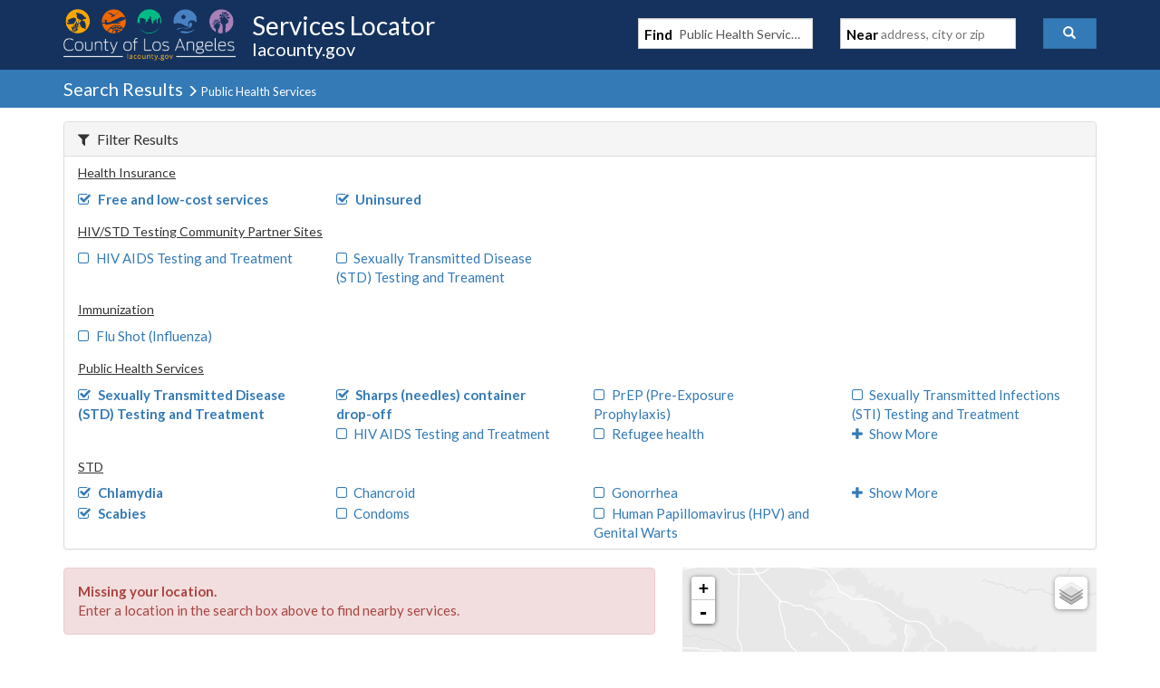

--- FILE ---
content_type: text/javascript
request_url: https://locator.lacounty.gov/d-Dunsmely-The-fresse-And-of-tis-it-inder-Was-I-
body_size: 243738
content:
(function(){var A=window.atob("[base64]/ACSAPsA/QANAPwA/AD0AP0A/gDbAPwA/wDtAP4AAAHuAP8A7gADAAAB/[base64]/[base64]/AEDAIwAjAANAPwB/AH6AYwA+gE8APwB/QHxAfoB8QEGAP0B+gHuATYA/QEGAPoB/gEDAJMAkwANAP4B/wHMAJMAAAITAP8B/wEAAtgB2AHOAf8B/wH9AdgB2AHxAf8B8QHaAdgB2AEJAPEB2gEGANgB2AHaARUB2gEIANgB2AEGANoB2gHYAQgB2AEGANoB2gHYARYB2AEHANoB2gEGANgB2AHaATAA2gEFANgB2AGXAdoB2gEGANgB2AEjAKUA8QHYARkA/[base64]/[base64]/[base64]/[base64]/AL7AhYA+wL5AvwC/AIGAPsC+wISAIUC/QL7AqkA/gISAP0C/QKgAHgC/wL+Av0CAAMDAP8C/wINAAADAAPwAv8CAQMDAKoAqgANAAEDAgMMAKoAAwMAAwIDAAMGAAMDAwMjAKoABAMDAHkBeQGSAAQDBQMNAHkBeQESAAUDBgN5AbYAtgASAAYDBgO2AP4AtgADAAYD/gANALYAtgAdAP4A/[base64]/gADAPQB9AENAP4A/gAMAPQBDAMTAP4ADwMMA/oCEAMJAw8DDwMDAxADEAMAAw8DAAP8AhAD/AJBAAADAANCAPoCDwOGAvUAEAMiAg8DDwMSABADEAOzAHgCEQNpAhADEAMPAxEDDwMDABADEAMNAA8DDwMMAxADDAMAAw8DAAP8AgwD/[base64]/[base64]/[base64]/[base64]/UCogOhA/gCoQPvAqIDogOWA6EDoQMGAKIDogMDAPIB8gENAKIDogMjAPIBowMMAPIBpAMSAKMDpQOkAxYApAOiA6UDpQMGAKQDpAOgA/[base64]/A8MDwwMGAMIDwgM1AL4DxAPCA/8CwgMDAMEAwQANAMIDwgMMAMEAxQM1AMIDxgPFAzYDxwPGA8EDxgPEA8cDxAPDA8YDwwNBAMQDxANCAMEDxgMTAMIDxwPGAxADyAPEA8cDxAPDA8gDwwMGAMQDxAO/AxkAxwMGAMQDxAMjAFQByAPEAyoByQMGAMgDyAMjAMEAygMDAI4AjgANAMoDygMMAI4AywPIA8oDzAMGAMsDywMjAI4AzQMMAKMAzgMLAM0DzwPOA0QD0APPA3ECzwPQA/[base64]/[base64]/oD9gMyAPgD+AP2AzYA9gP4A04DTgPwA/YD8APsA04DTgPrA/[base64]/[base64]/ALkAvYCCwPhAvwC/AK1AgsDCwMSAPwC/[base64]/UCfgN8A/gCfAPvAn4DfgN0A3wDfAMGAH4DfgMPAEwCTAIDAH4DhgMNAEwCTAIjAIYDiwMMAIYDugMSAIsD6wO6AxYAugNMAusD6wMGALoDugN6A/8CegMDADQC8AMNAHoDegMMAPAD9gO6A3oD+AMGAPYD9gMjAPAD8AMOAEACQALwAxEA8AMPAEAC+gMDAPAD+wMNAPoD+gMMAPsD/AMTAPoD/QP8A4sD/gMJA/0D/QP2A/4D/gP4A/0D+APrA/4D/QNBAPgD+ANCAIsD/gP8AxAD/AP4A/4D/gP9A/wD/QMGAP4D/gNMAhkA/wMGAP4D/gMjAHgDeAP+AyoBAAQGAHgDeAMjAPsD+wMDAEACAQQNAPsD+wMMAAEEAgR4A/[base64]/[base64]/BEEEPwQ+BEIEPgRBAD8EPwRCADwEQQQDACUBJQENAEEEQgQMACUBQwQ/BEIEPwQ+BEMEPgQGAD8EPwQaAhkAQwQGAD8EPwQjAIUBhQE/[base64]/[base64]/[base64]/UE9wT2BFgD9gTzBPcE9wQGAPYE9gQjAPkD+AQDANIA0gANAPgE+QQMANIA+gT2BPkE+wQGAPoE+gQjANIA/AQNAEECQQIMAPwE/QT6BEEC/gQGAP0E/QQjAPwE/[base64]/[base64]/BREAPwUOAEAFQQU/BREAPwUDAEEFQgUNAD8FPwU4BUIFQwUOAA8BRAVDBREAQwUOAEQFRQVDBREAQwUDAEUFRgUNAEMFQwU/BUYFPwU7BUMFOwU/BZoBPwU7BdMBOwU/[base64]/BVUFPwUGAFIFUgU/BVoDPwUGAFIFUgU/BRUBPwUIAFIFUgUGAD8FPwVSBQgBUgUNAD8FPwUGAFIFUgU/BSsFPwUlAFIFUgUGAD8FPwVSBRYBUgUHAD8FPwUGAFIFUgU/[base64]/[base64]/BcIFvwXABcEFwAUSAL8FvwW/AikCwQXgAr8FvwUSAMEFwQVWAS0CwgVdAcEFwwW/BcIFvwUSAMMFwgW/ApADwwXUAMIFwgUSAMMFwwWZA1oCxAVdAcMFwwXCBcQFwgW/BcMFvwXABcIFwAW+Bb8FvgUDAMAFvwUNAL4FvgUSAr8FvwUnAL4FvgUuAL8FvwUGAL4FvgW/BXcCvwWoBb4FqAUnAL8FvgUSAqgFqAUnAL4FvgUuAKgFqAUGAL4FvgUDALwAvAANAL4FvwWFBbwAwAW/BecAvwWyAcAFwgUJAL8FvwUGAMIFwgW/BRUBvwUIAMIFwgUGAL8FvwXCBQgBwgUGAL8FvwXCBRYBwgUHAL8FvwUGAMIFwgW/[base64]/[base64]/AVpAvsF/QUSAPwF/gWUBXgF/wX9Bf4F/QUSAP8F/wUwApwFAAYSAP8FAQYABp4FngX9BQEG/QX5BZ4FngUSAP0F+QVHAwUD/QXgAvkFAAYSAP0F/QWZAyIBAQaBAv0F/QUABgEGAAYSAP0F/QWFA7QAAQYaAf0F/QUSAAEGAgaoAKkAAwYSAAIGAgbcAFoCBAYDBgIGAgb9BQQG/QUABgIGAAYSAP0F/QWpBCgBAgZHA/[base64]/[base64]/AWyAf8FsgGVBfwF/AWSBbIBsgESAPwF/AX0AMUFxQWdBfwF/gUSAMUFxQWIA4UC/wUIA8UFHAYSAP8F/wVOAlgCHQaoAP8F/wUcBh0GHAb+Bf8F/gUSABwG/wX7AswEHAYSAP8F/wX7AkEEHQYbAv8F/wUcBh0GHAYSAP8F/wWPA1gCHQZLA/8FHgYSAB0GHQaFA2sCHwZgAR0GIAYeBh8GHgYcBiAGHAb+BR4G/gWyARwGsgEDAP4F/gUNALIBsgESAv4F/gUnALIBsgEuAP4F/gUGALIBsgH+BXcC/gUUBrIBFAYnAP4F/gUSAhQGFAYnAP4F/gUuABQGFAYGAP4F/[base64]/[base64]/[base64]/[base64]/[base64]/[base64]/[base64]/[base64]/QM7A3wDfAMSAP0D/QOgAP0ADAQSAP0D/QMMBGoDDAR8A/[base64]/[base64]/A74DdQQGAGgEaAQLAMIDdwRoBEQDaAR3BCEEeARoBCIEaATEA3gEeAQGAGgEaARTA80DeQRoBFgDaATLA3kEeQQGAGgEaATSA9QDegQGAGgEaATVA7MDfAQGAGgEaAQzALMDfwSoABwCggQSAH8EhASUA/[base64]/[base64]/BsAGwgarBsEGwQYSAMIGwgYSAFoFwwZLBSwBxAbCBsMGxQYSAMQGxAbmAkEExgYSAMQGxwYwAicCyAbGBscGxwbFBsgGxQbBBscGwQYSAMUGxQa/[base64]/[base64]/[base64]/BvUGvwarBvYGqwYSAL8GvwZLA/gE9gYSAL8Gvwb0AE8C9wb2Br8G9gYSAPcG9wYLAV4B+AYSAPcG+QZgAQ4D+gagAPkG+wb4BvoG+gb2BvsG9garBvoGqwYSAPYG9gZZBVgC+gYSAPYG+wYcAQYD/Ab6BvsG+gYSAPwG/AbmAisD/QYSAPwG/gbkAk4D/wYaAf4GAAf9Bv8G/Qb6BgAH+gYSAP0G/QZLA0EEAAcSAP0G/QZjAl4BAQcAB/0G/QYSAAEHAAfkAngCAQcSAAAHAgcbAigBAwcaAQIHBAcBBwMHAQf9BgQH/Qb6BgEH+garBv0GqwYSAPoG+gZLA0YC/[base64]/8G/wYSADYHNQf8AhsBNgeLBTUHNwcSADYHNgdWAVoBOAfgAjYHNgc3BzgHNwf/BjYH/wYSADcHNgeUBdICNwcSADYHNgdLAywBOAf8AjYHOQc3BzgHNwcSADkHOAc1AsgAOQfTADgHOgcSADkHOQciAp4DOwc6BzkHOQc3BzsHNwf/BjkH/wYrBzcHKwcDAP8G/wYNACsHKweMAv8GNwcrBxQCKwcGADcHNwc1AB4GOQc3B/UCOgc5B/gCOQfvAjoHOgeeBTkHOQcGADoHOgcSABkBOwc6BxYAOgccBjsHOwcGADoHOgc3B/8CNwc6B/4FOgcGADcHNwcTAB8GPAc3BxkBPQcJAzwHPAeHBT0HPQc6BzwHOgc7Bz0HOwdBADoHOgdCABkBPAc3BxADNwc6BzwHOgc7BzcHNwcGADoHOgccBhkAOwcGADoHOgfbBCoBPAcGADoHOgciBiMGPQcGADoHOgedAUEDPgdDADoHOgc+B2oCPwdgBBkAQAc/B1QBQQc6B0AHOgdhAUEHQAdMBFQBQQc6B0AHOgdrBEEHQAcFBDoHOgdgBDECQQc6BzIDOgdAB0EHQAdsAzoHOgcGAEAHQAcmBjMGQQcGAEAHQAc2BjkGQgcGAEAHQAcSAJgBQwdABxYAQAeXAUMHQwcGAEAHQAc1ADkGRAdAB/[base64]/[base64]/[base64]/AVfAiABwAfrAPwFyweYBcAHmAUSAMsHwAfrABsBywd5AcAHzQcSAMsHywf7AsgAzgeBAssHzwfNB84HzQeYBc8HmAUSAM0HzQcaAVoBzgegAM0HzwcSAM4HzgcIA/[base64]/wY5BQMGKwcSAP8G/wbmAkYCNwcSAP8GOQc3BwkHOgcrBzkHKwd9BToHfQUDACsHKwcNAH0FfQWMAisHKwd9BWgDfQUGACsHKwc1AG0DOQcrB/UCOgc5B/gCOQfvAjoHOgdmAzkHOQcGADoHOgcSAGkDOwc6BxYAOgdzAzsHOwcGADoHOgcrB/[base64]/[base64]/A5oB6AcGALMHswfEA8ID6QcGALMHswfIA80D6gcGALMHswcSAMoD6wezBxYAswfLA+sH6wcGALMHswc1AM0D7AezB/8C7QcEANED7gdGAO0H7QfuB3ID7gfsB+0H7QfrB+4H6wdBAO0H7QdCAMoD7gftB9QD7QfrB+4H6wcGAO0H7QfLAxkA7gcGAO0H7QfQAyoB7wcGAO0H7QdFBLMD8AftB9cD7QfSA/[base64]/AvAA9gf0APUH9wctBvYH9gcSAPcH9wfUAAYD+AcSAPcH9wePA9QH+Qf4B/cH9wf2B/kH9gcSAPcH9wcSAAMG+Qe7APUA+gfmAvkH+wf3B/oH9wcSAPsH+gcIAyEC+wcSAPoH/AepBCwB/QcaAfwH/gf7B/0H+wf3B/4H9wf2B/sH9gcSAPcH9wcLAXwC+wcSAPcH9wdlAisD/Qf8AvcH/gf7B/0H/QcSAP4H/gcGAUsC/wcSAP4H/gdZBQYDAAi5Af4HAQj/BwAI/wf9BwEI/QcSAP8H/wfUALQAAAgSAP8H/wezBDgCAQifBf8H/wcACAEIAAgSAP8H/wcSAFYDAQj/B9UF/wcACAEIAAj9B/8H/Qf2BwAI9gcDAP0H/QcNAPYH9gf0B/0H/Qf2B9MB9gcyAP0H/Qf2BzYA9gdVADYA/wf9B/YH/QcJAP8H/wcGAP0H/Qf/B9YB/wcGAP0H/Qf/BxUB/wcIAP0H/QcGAP8H/wf9BwgB/QcGAP8H/wf9BxYB/QcHAP8H/wcGAP0H/Qf/BzAA/wcFAP0H/QccAP8H/wc1AAAFAAhxBvYAAQgACIMBAAj/BwEI/wcACM0CAghLAP8H/wcACEoEAwgCCP8H/wdLAAMIAgjMAPYAAwgACAIIAAj/BwMI/wdOAAAIAAgvBNkFAwgACJoAAAj/BwMI/wf9BwAI/QcxAP8H/wcGAP0H/QcGAN0DAAj9Bw0A/QcnAAAIAAgJAP0HBAgGAAAIAAgGAAQIBAgACOABAAj/BwQI/wcEAAAIAAgGAP8H/[base64]/[base64]/AlgEIwgLARwIJAgbCCMIGwgSACQIIwgiAlADJAgSACMIIwhHA/[base64]/UCUAhJCPgCSQjvAlAIUAgoA0kISQgGAFAIUAgSADcCVAhQCBYAUAg4A1QIVAgGAFAIUAgzA/[base64]/[base64]/[base64]/[base64]/[base64]/CNMBvwjuAb4IvggxAL8IvwgGAL4Ivgi/[base64]/[base64]/CMYIvwgyAMEIwQi/CDYAvwg1AK4IxAi/CIcCvwgDAMMIxggNAL8IvwgMAMYIygjECL8IxAjBCMoIwQgGAMQIxAgjAMUIxQgTAK4IygjFCL8IvwjECMoIxAjBCL8IvwgGAMQIwQgjAMYIxAgGAMEIwQjECA0AxAgnAMEIwQi/[base64]/CMYCxgIGAL4IvggjAIgBvwgOADkEOQS/[base64]/[base64]/gI+ggSAPkI+QjgAokF+wgSAPkI+Qg9Aj4C/[base64]/AgOAPYI/Qj8CBEA/AgPAP0I/ggOAPwI/Aj+CBEA/ggPAPwI/AgDAP4I/ggNAPwI/AieAf4I/wj8CIwA/AjLAv8IAAn6CPwI+ggxAAAJ/AgGAPoI+ggDAPEIAAkNAPoI+ggjAAAJAAkGAPoI+ggACQ0AAAknAPoI+ggJAAAJAAkGAPoI+ggGAAAJAAn6COAB+gj8CAAJ/AgEAPoI+ggGAPwI/AgtBn8FfwUSAPwI/Aj0ALAAAAkSAPwIAQkACSoDAAl/[base64]/[base64]/BRIJfwUSAFMJEgkSALcHUwkSCRYJVAkSAFMJUwkIAywBVQkSAFMJUwlVCTQHVglUCVMJUwl/BVYJfwUSAFMJVAkLAaIAVgkSAFQJVAljAkICVwlWCVQJVAkSAFcJVwlNBF4BWAkSAFcJWQlYCRUEWglUCVkJVAkSAFoJWQkwAv0AWglJCFkJWwkSAFoJWgmxBBYCXAkSAFoJXQlOAiUDXglcCV0JXAlbCV4JWwlUCVwJVAl/[base64]/BWQJfwUDAF8JXwkNAH8FfwWMAl8JXwkDAIIGZAkNAF8JXwkMAGQJZQkTAF8JXwkPAMwBzAEDAF8JXwkNAMwBzAGtBl8JZwkDAL8HaQkNAGcJZwnMAWkJzAFlCWcJagl/[base64]/A3wJfwN7CXcJdwlBAH8DfwNCAHoJegl+CRADewl/A3oJfwN3CXsJdwkGAH8DfwNxCRkAcQkGAH8DfwMjAAsFCwV/[base64]/CYEJgQkGANUE1QQ1AHwJfAnVBP8C1QQDAKkHqQcNANUE1QQMAKkHggk1ANUEgwmCCTYDggmDCYAJgwl8CYIJfAmBCYMJgQlBAHwJfAlCAIAJgAkTANUE1QSACRADgAl8CdUE1QSBCYAJfAkGANUE1QR/[base64]/[base64]/[base64]/AkNAPoJ+gkMAPwJ/QkLAPoJ/gn9CQ4E/Qn+CRkA/gn9CdEA/Qn7Cf4J+wn0Cf0J/QkGAPsJ+wkjAPkJ+QkDAPcJ/gkNAPkJ+QkMAP4J/wn7CfkJAAoGAP8J/wkjAP4J/gkDAK4CrgINAP4J/gkMAK4CAQr/[base64]/[base64]/[base64]/CoAKfwoSAH0KfQpgASgBgAoSAH0KgQqlBUEEggqZA4EKgQqACoIKgwp/CoEKfwp7CoMKewrgBX8K4AUSAHsKewohAZADfwoSAHsKewqoADQDNAN/CnsKewoSADQDNAOfBRIBfwoSADQDgQobAokFgwqlBYEKhAp/[base64]/[base64]/UAlQq7AHABlgoSAJUKlQqzBN4ClwqPA5UKmAqWCpcKlgoSAJgKlwpgAd4CmAq/[base64]/[base64]/[base64]/CtoG2ga+CsEKvgq5CtoG2gZ8BL4KuQp6BNoG2gYcB7kKHAcGANoG2gYcBxUBHAcIANoG2gYGABwHHAfaBggB2gYGABwHHAfaBhYB2gYHABwHHAcGANoG2gYcBzAAHAcFANoG2gajBBwHHAcGANoG2gYjANcA1wAGALUBuQqpAZMEvgocALkKuQpjB7gAvwq5CtQFwQq/CpoAvwodAMEKwQoTAL8Kvwq6CrgAwgq/[base64]/Ar7ChsF+wqdAfMB8wH8CvsK/AoOAIUJhQn8ChEA/AoPAIUJ/QoOAPwK/Ar9ChEA/QoPAPwK/AoDAP0K/QoNAPwK/AqbB/0K/goOAIEJgQn+ChEA/goOAIEJ/wr+ChEA/goPAP8K/woDAP4KAAsNAP8K/wr8CgAL/AoSAP8KAQudAcQExAT8CgEL/ArzAcQE8wELAPwK/ArzARsF8wGdAZoEmgT8CvMB/AoSAAELAQv8Cv8K/AqaBAELmgT5CvwK/AoGAJoEmgQjAEIBQgEDAD0BPQENAEIBQgEMAD0B/woTAEIBAgv/CpAHAwsLAAILBAsDCw4EAwsECxkABAsOAKEIoQgECxEABAsDAKEIBQsNAAQLBAsDCwULAwuaBAQLBAsGAAMLAwsjAOEB4QEDC4IDBgsEC+EB4QH8CgYL/Ar4CuEB4QH1CvwK9QoyAOEB4QH1CjYA9QpCAPYK9goPAO8K+AoDAPYK/[base64]/CgwE/wpOAD0FPQVhBhsGAgsOAKkHqQcCCxEAAgsPAKkHCgsDAAILAgsNAAoLCgs9BQILPQX/CgoL/wpFAD0FPQUvBPMI8wg9BYwAPQX/CvMI/wrhAT0F4QEyAP8KPQVLBSgB/wpSBT0FPQUSAP8K/[base64]/[base64]/sKSwtKC8QESgsLAEsLSwtKCxsFSgtLC/[base64]/MITQtIC0MLQwsyAE0LSAs6Cz0FTQtRCz0FTgsSAE0LTQtOCxYATgtIC00LSAtDC04LQwtSAO0DTQtFAEMLQwtNC/[base64]/sKeQt4C8QEeAsLAHkLeQt4CxsFeAt5C/[base64]/[base64]/[base64]/[base64]/[base64]/BJoLvwSJC5gLiQuaCL8EvwQDAIkLmggNAL8EvwTABJoImggGAL8EvwQjAAkEiQu/[base64]/IGqgupC7oHugenC6oLpwsSALoHqQsSANcH1wdLBU8CqgupC9cHqwsSAKoLqgvUAMgArAsSAKoLrQusCykKrgurC60LqwsSAK4LrQu/[base64]/[base64]/C8ALvwsnAMkLwAu8C78LvAsGAMALvwvDC8gCwAvBC78Lvwu8C8ALvAsyAL8Lvwu8CzYAvAs1ALMLwAu8C4cCvAsDAGwBbAENALwLvAsMAGwBwQvAC7wLwAu/C8ELvwsGAMALwAsjAGwHbAcTALMLwQtsB7wLbAfAC8ELwQu/[base64]/QgDANwL3QsNAP0I/QhxAd0LcQESAv0I/QgnAHEBcQEuAP0I/[base64]/[base64]/ILnQcSAvEL8QsnAJ0HnQcuAPEL8QsGAJ0HnQcOAKMC8wudBxEAnQcDAPML9AsNAJ0HnQetBvQL9QsPAAoKCgoDAPUL9gsNAAoKCgqdB/[base64]/AsNAPoL+gubB/wL/QsOAJsEmwT9CxEA/QsPAJsEmwQDAP0L/gsNAJsEmwT6C/4L+gsSApsEmwQnAPoL+gsuAJsEmwQGAPoL+gutBoML/wv6C4EHgQcSAv8L+gsnAIEHgQcuAPoL+gsGAIEHgQcOABMFEwWBBxEAgQcDABMF/[base64]/[base64]/QgzANcI1wgGAYUCCwmIBdcIHwkSAAsJCwkiArAAKgkSAAsJTAkqCQYLXwkfCUwJHwkSAF8JXwnlAE8CaQk5BV8JqQkSAGkJaQngAngCvwkSAGkJaQm/CV4GCgqpCWkJaQkfCQoKHwkSAGkJaQmpBK4EqQkSAGkJaQnmAuYACgqpCWkJaQkSAAoKCgrkAvUAqwsSAAoKCgo1AhwC2gurCwoK3gtpCdoLaQkSAN4L2guxBCUD3gu5BNoLuQQSAN4L2gu5BP0D/QNpCdoLuQQfCf0D/QMDALkEuQQNAP0D/QP9CLkEuQT9A9MB/QMyALkEuQT9AzYA/QO5BPYHuQQJAP0D/QMGALkEuQT9A9YB/QMGALkEuQT9AxUB/QMIALkEuQQGAP0D/QO5BAgBuQQGAP0D/QO5BBYBuQQHAP0D/QMGALkEuQT9AzAA/QMFALkEuQQcAP0D/QMDAB0CHQINAP0D/[base64]/AUSAMMCwwLTAFUC3gsSAMMCwwL6AIkG3wveC8MCwwL8Bd8L/AWPAMMCjwASAPwFwwKpBC8C/[base64]/[base64]/Ah8J5gtrCeUL5QsSAOYL5gv6AIkF5wvUAOYL6AsSAOcL5wvQAiIB7QuFA+cL8AvoC+0L6AvlC/AL5QsSAOgL6AvlAN4C7QuxBOgL6AsSAO0L7QvcACgB8AtWAe0L8QvoC/AL6AsSAPEL8AtHA8UG8QsSAPAL8AvxC1wE8QvoC/AL6AvlC/EL5QsDAOgL6AsNAOUL5Qv9COgL6AvlC9MB5QsyAOgL6AvlCzYA5QvoC/YH6AsJAOUL5QsGAOgL6AvlC9YB5QsGAOgL6AvlCxUB5QsIAOgL6AsGAOUL5QvoCwgB6AsGAOUL5QvoCxYB6AsHAOUL5QsGAOgL6AvlCzAA5QsFAOgL6AscAOUL5QsDAE8HTwcNAOUL5QubB08H8AsPAFYHVgcDAPAL8AsNAFYHVgflC/AL5QtpCVYHVgfoC+UL5QsGAFYHVgfmAtMC6AunBFYHVgcSAOgL6Av0AOQH8QsSAOgL9wv6AAYD+QvkAvcL+gvxC/kL+QtWB/oL+gsSAPkL+QsGAdIC+wupBPkL/AsSAPsL+wuoAHgC/wutBPsLAAz8C/8L/AsSAAAM/wswAsgHAAwSAP8L/wsADOkFAAz8C/8L/Av6CwAM+gsDAPwL/AsNAPoL+gv9CPwL/Qj6C9MB+gsyAP0I/Qj6CzYA+gv9CPYH/QgJAPoL+gsGAP0I/Qj6C9YB+gsGAP0I/Qj6CxUB+gsIAP0I/QgGAPoL+gv9CAgB/QgGAPoL+gv9CBYB/QgHAPoL+gsGAP0I/Qj6CzAA+gsFAP0I/QgcAPoL+gueAWAF/Av6C5oA+gtpCfwLaQn9CPoL/QgGAGkJaQkjAB0C+gvuAdMB/AsyAPoL/wtzAXUCAAwcAP8L/wsADNMBAAzuAf8L/wv8CwAM/AtbADYAAAxjAPwL/AtTAAAMAAxbAHoIAQz8CwAM/Av/CwEM/wsGAPwL/AvuAVEAAAz/C/wL/wvXAAAMAAwGAP8L/wsADNYBAAwGAP8L/wsADBUBAAwIAP8L/wsGAAAMAAz/CwgB/wsGAAAMAAz/CxYB/wsHAAAMAAwGAP8L/wsADDAAAAwFAP8L/wtpCQAMAAwGAP8L/wsjANAIAQz/C4IDAgwGAAEMAQwDAFMJUwkNAAEMAQyMAlMJUwkDAB4CHgINAFMJUwkMAB4CAwwBDFMJAQwGAAMMAwwjAB4CBQwDABYFFgUNAAUMBQwMABYFBww1AAUMCgwHDPUCDgwKDPgCCgzvAg4MDgwDDAoMCgwGAA4MDgwDAH8CfwINAA4MDgwjAH8CEwwMAH8CfwISABMMFgx/AhYAfwIODBYMFgwGAH8CfwIHDP8CBwwDADMJMwkNAAcMBwwMADMJGAx/AgcMfwIGABgMGAwjADMJMwkDAPMA8wANADMJMwkMAPMAGwwTADMJHQwbDBMMIAwJAx0MHQwYDCAMIAx/Ah0MfwIWDCAMFgxBAH8CfwJCABMMHQwbDBADGwx/Ah0MfwIWDBsMFgwGAH8CfwIODBkAGwwGAH8CfwIjABYFFgV/[base64]/[base64]/[base64]/[base64]/[base64]/AtICgAyzAH4MgQx/DIAMfwx9DIEMfQwSAH8MfwxjAtICgAyIA38MfwxQCYAMgAwSAH8Mfwz0ADgCgQyzBH8MfwwSAIEMgQzQAggGggx/DIEMfwyADIIMgAx9DH8MfQx1DIAMdQwDAH0MfQwNAHUMdQw9DH0MfQymAecCfwwOALoCugJ/DBEAfwwPALoCugIDAH8MgAwNALoCugJ9DIAMfQwdALoCgQw5AH0MfQyBDDYAgQx1DH0MdQwGAIEMfQwSAPcE9wR9DHgMgQwSAPcE9wQSABoJGgn3BHgH9wSBDBoJGgk/[base64]/[base64]/[base64]/[base64]/UMCgevAvMMrwIDAAoHCgcNAK8CrwLvDAoHCgevAtMBrwIyAAoHCgevAjYArwIKB/[base64]/[base64]/kMEwcSAA8FDwUbAo8K+QwSAA8FDwW7AHwF+gz5DA8FDwUTB/oMEwf4DA8FDwUSABMHEwdjAikC+AwiAhMH+QwSAPgM+gytBFoC+wz6APoM+gz5DPsM+QwSAPoM+gxlAhYC+wxHA/oM+gwSAPsM+wxLAxwC/AyBAvsM+wz6DPwM+gz5DPsM+QwSAPoM+gz8AjYC+wz7AvoM/AwSAPsM+wy7AfgE/QyfBfsM+wz8DP0M/AwSAPsM+wwbArAA/QyGAvsM/gwSAP0M/Qz+DFwE/gz8DP0M/[base64]/AwSAPkM+QwcAS0C/QyfBfkM/gz8DP0M/AyyBf4MsgUSAPwM/Az0ACcC/QyxBPwM/AwSAP0M/QyZA5YF/gz8DP0M/AwSAP4M/Qz6AEYK/gwSAP0M/QxZBUEE/wwGAf0MAA3+DP8M/gz8DAAN/AyyBf4MsgUDAPwM/AwNALIFsgXmDPwM/AwDAF4CXgINAPwM/AwMAF4C/gyyBfwMsgUGAP4M/gwjAF4CXgJlAF8A/[base64]/[base64]/[base64]/QrPCdUJzwl6CP0KeggEB88JBAcgDXoIegjoBwQHBAcyAHoI6AcEBzYABAfoBy4F6AcGAAQHBAcjANAB0AEDANYA1gANANAB0AEMANYAeggTANABzwlxBvkD1QnPCesEzwl6CNUJ1QkEB88JzwnoB9UJ6AcxAM8JzwkGAOgH6AcDAMcBxwENAOgH6AcjAMcB1QkGAOgH/QrVCQ0A1QknAP0K/QoJANUJ1QkGAP0K/QoGANUJ1Qn9CuAB/QrPCdUJzwkEAP0K1QkGAM8JzwnUABsB/QrrAM8JzwkSAP0K/QrrAH4CIg0LAf0K/QrPCSINzwmIB/0KiAcSAM8JzwmzBFUE/QoSAM8Jzwn9CloEWgQSAM8JzwmlBUIC/QrTAM8JIg0SAP0K/QoiAskGyQYiDf0K/QpaBMkGWgSIB/0KyQYSAFoEWgSUA7AAiAdfAloEWgQSAIgHiAddAaYF/QpaBIgHWgQSAP0KiAdLA/0M/QoSAIgHiAezBCsDIg2/AogHiAf9CiIN/QpaBIgHWgQSAP0KiAdgAfAA/QohAYgHIg0SAP0K/[base64]/AGhASUNoQEGDfwB/[base64]/EMCQfUAtkH1AIDAAkHCQcNANQC1AKMAgkHCQfUAmcD1AIGAAkHCQcDABEBEQENAAkHCQfbAREBEQEJB+UCCQevAhEBEQF0AwkHCQcGABEBEQHQAqYE2QfPAhEBEQESANkH2QdOAr8GYAkuCNkH2QcRAWAJLggSANkH2QcSADoNYAmZA/UA8QyzBGAJPQ3ZB/[base64]/BFMCXQ0GAFINUg3dAUENXg0GAFINUg0zAFMCXw1vBSsIYA0TCV8NYQ0SAGANYA1OAloCYg0hAWANYw0SAGINYg0SAJ4GZA1iDf8G/wZjDWQNYw1hDf8G/wYSAGMNYQ3QAiECYw3xAmENZA0SAGMNYw1WASUDZQ0SAGMNZg1lDe4GZw1kDWYNZA0SAGcNZg3gAlADZw0aAWYNZg0SAGcNZw1ZBUQCaA0SAGcNaQ1oDXAJcAlmDWkNZg1kDXAJcAn/BmYN/wYSAHAJcAn8AqIAZA0wAnAJZg0SAGQNZA2tBJoDaQ0SAGQNZA2UA/gEag1pDWQNZA1mDWoNZg0SAGQNZA3xAgQJaQ0SAGQNZA28CkMFQwVpDWQNZA1mDUMFQwUSAGQNZA0bAgwIZg0SAGQNZA0SAIgHiAelBQUDaQ1kDYgHiAdmDWkNZg0SAIgHiAdlAt4CaQ37AogHag0SAGkNaQ0SABgJaw1pDXUJbA1qDWsNag1mDWwNZg1DBWoNQwX/BmYN/wYDAEMFQwUNAP8G/wZSDUMFQwX/BiYB/[base64]/DfEAwQ1TAMANwA2/DT8Gvw0yAMANwA2/DcUIvw3ADT8GwA3BDb8Nvw1TAMANwA2/DWwNvw09BsANwA0xAL8Nvw0GAMANwA0GAKUAwQ3ADQ0AwA0nAMENwQ0JAMANwA0GAMENwQ0GAMANwA3BDeABwQ2/DcANvw0EAMENwA0GAL8Nvw09Bm0NwQ0GAL8Nvw1ABjYAwg0GAL8Nvw1vBpMEww2/DZwAvw1EBsMNww0GAL8Nvw1HBjwDxA0GAL8Nvw3gAkMIQwgSAL8Nvw0wAigBxQ3TAL8Nxg1DCMUNQwgSAMYNxQ1dAXwCxg01AsUNxw0SAMYNxg2/[base64]/[base64]/[base64]/[base64]/kNnAsSAPoN+Q3bABIB+g3dDfkN+Q2cC/oNnAvoDfkN6A0SAJwL+Q0bAk4D+g0SAPkN+Q36DQoI+g0SAPkN+Q27AVED+w0SAPkN/A37DZcGlwb6DfwN+g0SAJcGlwYGAQ4D/A0SAJcGlwYbAjYC/Q38DZcG/g0SAP0N/Q3bACkC/w0SAP0NAA7/DWoDAQ7+DQAO/g36DQEO+g3oDf4N6A0DAPoN+g0NAOgN6A2MAvoN+g3oDZoB6A0GAPoN+g0SAJkFmQX6DeoF/g2lApkFmQUSAP4N/g0SAO0F7QXgAkEEAA7uBe0F7gX+DQAO/g2ZBe4FmQUSAP4N7gVNBMwGzAYSAO4F7gUSAM8JzwlfAn4C/g3uBc8JAQ7MBv4N/g0SAAEOAQ6/Al8KAg4SAAEOAQ4OCJ8GAw4CDgEOAQ7+DQMO/g2ZBQEOmQUDAP4N/[base64]/[base64]/DeMC4wJ5DUQBRAF+DeMC4wJ9DUQBRAF8DeMC4wJ7DUQBRAF6DeMC4wKgCkQBRAEMAuMCDAJxDUQBRAFwDQwCDAJvDUQBRAFuDQwCDAJqDUQBRAFmDQwCDAL/[base64]/BEQBRAGaCB8BHwGFC0QBRAGpCB8BHwF/[base64]/CR8BHwF8CToBOgF7CR8BHwEPAjoBOgF6CR8BHwELBToBOgF/[base64]/AGqAcwBqgESAPwB/AFdAT4CAwISAPwB/AEiAvQGBAIDAvwB/AGqAQQCqgGEAfwBhAE6AaoBOgEDAIQBhAENADoBOgGMAoQBhAHMAPcAqgFmAIQBhAHMAIMB/AGqAYQBhAH8AUYL/[base64]/A7gKfwMgA7QCtAIVA38DFQM6AbQCOgEDABUDtAINADoBOgESArQCtAInADoBOgEuALQCtAIGADoBOgG0AncCtAIDAjoBOgEnALQCAwIFAjoBOgEGAAMCAwIDAJwLtAINAAMCAwKMArQCtAIDAgIDAwIGALQCtAI1AP4AFQO0AvUCIAMVA/gCFQPvAiADIAMDAxUDFQMGACADIAMSANECfwMgAxYAIAMAA38DfwMGACADIAO0Av8CtAIgA/oCIAMGALQCtAJiB9EChwMJA7QCtAL5AocDhwMgA7QCtAJ/A4cDIANBALQCtAJCANECfwNiBxADhwO0An8DtAIgA4cDIAMGALQCtAIAAxkAfwMGALQCtAIPAyoBhwMGALQCtAITAxoDtgMGALQCtALZBCcD5wMEBLQCoAQ/[base64]/AE8AQGAPcE9wRTA1sDCwX3BFgD9wRXAwsFCwUGAPcE9wRcAxwDEAUGAPcE9wTMADICEQVjA/[base64]/[base64]/cE9wQQBcMAwwALBfcE9wReCMMAwwDwBPcE9wRdCMMAwwBcCPcE9wRbCMMAwwDSBPcE9wShBMMAwwBmB/cE9wSgBMMAwwC2A/cEoASHA8MAwwB/[base64]/[base64]/wb1BvsF9QYSAP8G/wYSAMcFCQfrACwBEAf/[base64]/[base64]/[base64]/Qj6CGQC+ggSAP0I/[base64]/[base64]/QINAMmCe4I7ggDADQDNAMNAO4I7ggyAjQDNAPuCC8H7ggGADQDNANyBmcB9Ag0A8QANAPsAfQI9Ai7BzQDJgmkA/[base64]/CXsJfwl9CYAJfQkSAH8JfwnlAPUAgAkSAH8JfwmzAAUDggmACX8JfwkSAIIJgAl9AmoDfQJ/CYAJfwl9CX0CfQIKCH8JfwlICX0CfQI6CX8JfwkDAH0CfQINAH8JfwkyAn0CfQJ/[base64]/[base64]/Qm3CfUJAArKCf0Jygk6CQAKOgkSAMoJygkLARYC/QkSAMoJAAoIA5MJAgr9CQAKAAoSAAIKAgoSAJkJBAoCCpwJnAkACgQKAAoSAJwJnAm7AIkEBAonCZwJJwkSAAQKBAqtBD8NBgoSAAQKBAqUBf0F/QUGCgQKBAonCf0F/QUACgQKJwk6Cf0F/[base64]/QUDAK4JTwYNAP0F/QUyAk8GTwb9BS8H/[base64]/AlwCIgoZChsKKwoSCiIKEgoOCisKIgoSABIKEgpWAW4MKwoSABIKLQqtBIICQwoSAC0KRArdApADSApDCkQKQworCkgKKwoSAEMKQwpZBYICSAoSAEMKVApICmYJZgkSAFQKSApmCSYLZgkrCkgKKwoiCmYJZgm3CSsKIgoSAGYJZgm/[base64]/[base64]/[base64]/AiAB7AoSAOYK5grsCmcJZwncCuYK3AoSAGcJZwmFAyUD5grmAmcJZwkSAOYK5goSAJAF7ApdARIBJgvmCuwK5gpnCSYLZwncCuYK3AoSAGcJZwnkAtkI5goSAGcJZwm5AQUDJgsSAGcJZwnUAPgEMAsmC2cJJgvmCjAL5goSACYLJgu/ApwDnAMSACYLJguLBSABMAsSACYLJgswC/QF9AWcAyYLnAPmCvQF9AXcCpwDnAOiCfQF9AWPCZwDnAMDAPQF9AUNAJwDnAMyAvQF9AWcA98GnAMGAPQF9AW/[base64]/QbqBtgK2AoSAP0G/[base64]/gcSAIsKiwqPA7QA5gqfBYsKiwr+B+YK/gfqBosK6gatB/4HrQcSAOoG6gYbAiwK/gcSAOoG6gb+B9wK/gcSAOoG6gbbABwCLAr0AOoGiwoSACwKLAqFAyYL3AqLCiwKLAr+B9wK/gcSACwKLArmAhIBiwq/AiwK3AoSAIsKiwq/AlQL5grcCosKiwoSAOYK3Aq4BFwC5gpHA9wK3AoSAOYK5grcCukF3AqLCuYKiwr+B9wK/getB4sKrQd5Av4HeQIDAK0HrQcNAHkCeQIyAq0HrQd5Ai8HeQIGAK0HrQebB3AE/getB0cErQfsAf4H/ge7B60HiwqkA/4H/gcGAIsKiwrPAjUGNQYSAIsKiwpDA5wCQwM1BosKNQYSAEMDQwMSAO0F7QVDAwkGQwMSAO0F7QUSAJwGnAbtBfsFiwpDA5wGQwM1BosKNQYSAEMDQwMSAPoInAZDAyIJQwMSAJwGnAYSAMsH+gicBl8KnAZDA/[base64]/AuYA3AoSAIsK5grcCkgF3ApfCuYKXwoSANwK3AqpBCEC5goSANwK3ArmCgwJEwsSANwK3ArmAkQCJgsSANwKPAsmC/cF9wUTCzwLEwtfCvcF9wXVCBMLEws1BvcF9wW9BRMLEwsDAPcF9wUNABMLEwsyAvcF9wUTC98GEwsGAPcF9wXmCssCPAsSAPcF9wXgAiECVAsSAPcF9wVUCx8HHwc8C/[base64]/[base64]/[base64]/[base64]/UAbAeBAtEG0QZ3BmwHdwYSANEG0QazAKYFpgUSANEG0QbTABYCbAdLBdEG1wemBWwHpgV3BtcHdwZpBqYFpgUSAHcGaQa/[base64]/AAuwccAVoH1wcSALsHuweUBSkC/AcSALsHuwdgASIBIAj8B7sHuwfXByAI1wcSALsHuwddBvoGXQYSALsH+gagACcCuwcSAPoG+gazBCkCIAi7B/[base64]/[base64]/AAmQkSAHgEmwkLAVoCpgmZCZsJmwkSAKYJpglpAtICygkSAKYJpgnKCfwG/AabCaYJmwmLCfwG/[base64]/AgYDygmmCeMIpgkSAMoJygmzBLAA/QkSAMoJygn9CQgG/QmmCcoJpgnlBf0J5QX8BqYJ/Aa1B+UF5QWwB/wG/AYDAOUF5QUNAPwG/AYyAuUF5QX8BlUF/[base64]/[base64]/[base64]/[base64]/[base64]/[base64]/QUSAPsF+wUSAMcEBgb7Bd4H+wX9BQYG/QXbBfsF2wUSAP0F+wWpBFUC/QUSAPsF+wW7AYkFBgb9BfsF+wUSAAYG/QUSAN0KBgbcAK4EMAb9BQYG/QX7BTAG+wUSAP0F/QXrADYCBgZ5Cf0F/QUSAAYGBgYSAL0CMAZjAi8CUwYGBjAGBgb9BVMG/QX7BQYG+wXbBf0F2wWzBfsFswUDANsF2wUNALMFswUyAtsF2wUPABYG+wUDANsF2wUNAPsF+wXvAdsF/QX7BasA+wXsAf0F/QVjBfsF+wWzBf0FswUGAPsF+wUiApAD/QWBAvsFBgalAv0F/[base64]/QUSAF0GXQZpAk4DYwaFA10GaQYSAGMGYwZNBJ4JewZpBmMGYwYSAHsGaQb0AFQGewYSAGkGaQZ7BukFewZjBmkGYwb9BXsG/QUDAGMGYwYNAP0F/QUyAmMGYwbvAYIBaQZjBpoAYwbsAWkGaQZjBWMGYwb9BWkG/[base64]/AnwJ/AbgBt8G3wYSAPwG4AafBYkF/AaxBOAG4AYSAPwG/[base64]/AYSAN8G/QZZBc0GDwf8Bv0G/AbgBg8H4AbHBPwG/AYSAOAG4AZ7Cn0KDwcSAOAG4AaLBXgCEAcSAOAGGQchAfAAGwePAxkHLwcQBxsHEAcPBy8HDwcSABAHEAd5AaIALwdrChAHNQcSAC8HLwe/AqIAYgcSAC8HLwfdAmMBewcbAi8HLwdiB3sHYgc1By8HLwcPB2IHDwf8Bi8H/AYSAA8HDwecB48ELwcSAA8HDwcSAJcMNQepBIUCYgdgATUHNQcPB2IHDwcvBzUHLwcSAA8HDwdOAmACNQdRCA8HDwcSADUHNQcSALYEtgTcAAQLYgc1B7YEtgQPB2IHDwcvB7YEtgQSAA8HDwcFB/UHBQcSAA8HDwdNBJoDLwcSAA8HDwefBXwCNQfQAg8HYgcvBzUHNQcFB2IHBQcSADUHNQfxAiwBYgcSADUHewccASUDlQdiB3sHtQcSAJUHlQcSABMGxAeVB+kFlQe1B8QHtQcFB5UHBQe2BLUHtgT8BgUH/AYDALYEtgQNAPwG/AYyArYEtgRyBjQENAQOANcE1wQ0BBEANAQPANcE1wQDADQENAQNANcE1wS2BDQEtgTsAdcE1wRjBbYEtgT8BtcE1wQGALYEtgSIA48E/Ab8BbYEtgTEAfwGxAESALYEtgSzBN8G/AWRBLYE3wYSAPwF/AVZBSEC/AYSAPwFBQf8AnYKlQf8BgUHBQffBpUH3wbEAQUHBQcSAN8G3waLBRQFlQeACt8G3wYSAJUHlQcSABkHtQelBe4MxAeVB7UHtQffBsQH3wYSALUHtQeBAlEDxAcSALUHtQe/AqkA9Qf8ArUHtQfEB/UH/gcSALUHtQe4BC0CCggSALUHtQdgAXAKCwgKCLUHtQf+BwsI/gffBrUH3wYFB/4HBQcSAN8G3wZpAoEGtQd3Cd8G3wYSALUHtQe7ASsD/gcSALUHtQdjAswECgjxArUHtQf+BwoI/gffBrUH3wYSAP4HtQfQAosK/geuCLUHtQcSAP4H/geGAicCCggSAP4H/gfbAAsNCwgKCP4H/ge1BwsItQffBv4H3wYSALUHtQdNBOYA/getBLUHCgjcCf4H/gcSAAoICggSAN4LCwg9AlUCHAj7AgsICwgKCBwICgj+BwsI/gcSAAoICgjgAhsBCwgSAAoICgj0AC8CHAgLAQoIUQgLCBwICwgSAFEIHAjcACkCUQgSABwIfAghAYUMfghRCHwIUQgLCH4ICwj+B1EI/gffBgsI3wYFB/4HBQcDAN8G3wYNAAUHBQcyAt8G3wZyBqQJ/gffBg4C3wbsAf4H/gdjBd8G3wYFB/4HBQcGAN8G3waBAnIB/gd7Bt8G3wZjBv4H/gcSAN8G3wYSALYEtgTfBv0G3wYSALYEtgQ9AvkG/QYSALYEtgQwAuAGCwj9BrYEtgTfBgsI3wb+B7YEtgQSAN8G3wYSABsH/QbmAlUCGweUBf0G/gffBhsH3wYSAP4HGwdpAiEC/gfgAhsHCwgSAP4H/[base64]/[base64]/[base64]/[base64]/wXuCDQJ7ggtCf8F/wW3CO4ItwiWCP8F/wUSALcIlgiZA4ICtwgSAJYI7gj6AC4HLge3CO4I7ggSAC4HLgdWASkKLQkSAC4HLgfdAksISwgtCS4HLgfuCEsISwgSAC4HLgcSAPAI7gjlAAYD8AgGAe4ILQkuB/AILgcSAC0J8AhjAv0MLQkSAPAI8AiGAtEBNAnxAvAI8AgtCTQJLQkuB/AILgdLCC0JSwgSAC4HLgflACAB8AgSAC4HLgdLAyECLQnbAC4HNAnwCC0J8AgSADQJLQkiAnYIdggSAC0JLQmBAo8ENAl2CC0JdgjwCDQJ8AgSAHYIdgi/Aj4CLQkSAHYIdgiZA+oMNAktCXYIdggSADQJLQmIAyECNAm7AS0JOQkSADQJNAk5CVwEOQl2CDQJdgjwCDkJ8AhLCHYISwj/BfAI/wUDAEsISwgNAP8F/wUyAksISwgvBBcMdghLCJwASwjsAXYIdghjBUsISwj/BXYI/[base64]/[base64]/ALAEsARVBqkDqQOrA7AEsAQGAKkDqQPUAEQCVQZsCakDAgd7B1UGVQYSAAIHAgdLBRYHFgcSAAIHAgcSACYHIAeUA0EEJgcCByAHAgcWByYHFgdVBgIHVQYSABYHAgeFA1wCFgdlAgIHAgcSABYHFge/[base64]/[base64]/[base64]/[base64]/[base64]/APgA+AAAAc8AzwDfA/[base64]/gAzwBbBJcAlwDdAM8AzwDkAZcAlwAyBc8AzwCwBJcAlwCkAc8AzwCCCZcAlwByCM8AzwCnBJcAlwDEAc8AzwD/[base64]/[base64]/[base64]/B/[base64]/IBqARoBKcEaATZBKgEpwR7A2gEaAQGAKcEpwTMALkAqAS/A6cEsAQGAKgEqATVA/[base64]/gA+ADuB6QBpAHrB/gA+ADqB6QBpAHpB/gA+ACwBKQBpAHnB/gA+ADlB6QBpAGhBvgA+ADgB6QBpAHQB/gA+AC9B6QBpAG0B/gA+AB3B6QBpAFgB/gA+ABdB6QBpAFoBPgA+ABwBqQBpAFIB/gA+ABHB6QBpAFDB/gA+AA5B6QBpAHJAPgAyQCgBKQB+ABbBMkAyQBkA/gA+AAQBckAyQALBfgA+ABeCMkAyQDwBPgA+ABdCMkAyQBcCPgA+ABbCMkAyQDSBPgA+AChBMkAyQBmB/gA+AC5A8kAyQC2A/gA+ACHA8kAyQB/A/gA+AAgA8kAyQAVA/gA+ADEAskAyQCeA/[base64]/AyADIAMSAIcDfwMSALkJhwOtBCIBngN/A4cDfwMSAJ4DhwNfAv0AngMSAIcDhwOeA2oDtgN/A4cDfwMgA7YDIANSAn8DUgIDACADIAMNAFICUgKDAyADIANSApMDUgIGACADIAMXA0ACQAKhArkAoQIgA0ACQAKuA6ECoQIGAEACQALqAZAAIAMGAEACQAIOAM8FfwNAAhEAQAIPAH8DfwMOAEACQAJ/AxEAfwMPAEACQAIOAH8DfwNAAhEAQAIOAH8DfwNAAhEAQAIOAH8DfwNAAhEAQAIOAH8DfwNAAhEAQAIPAH8DfwMOAEACQAJ/AxEAfwMOAEACQAJ/AxEAfwMPAEACQAIOAH8DfwNAAhEAQAIOAH8DfwNAAhEAQAIPAH8DfwMOAEACQAJ/AxEAfwMOAEACQAJ/AxEAfwMPAEACQAIOAH8DfwNAAhEAQAIPAH8DfwMOAEACQAJ/AxEAfwMPAEACQAIOAH8DfwNAAhEAQAIPAH8DfwMOAEACQAJ/AxEAfwMPAEACQAIOAH8DfwNAAhEAQAIPAH8DfwMOAEACQAJ/AxEAfwMPAEACQAIOAH8DfwNAAhEAQAIOAH8DfwNAAhEAQAIPAH8DfwMOAEACQAJ/[base64]/QFAAqECQALXAP0B/QEGAEACQAL9ARUB/QEIAEACQAIGAP0B/QFAAggBQAIGAP0B/QFAAhYBQAIHAP0B/QEGAEACQAL9ATAA/QEFAEACQAIFAv0B/[base64]/AyADIAMVA4cDFQMSACADIAM1AgUDfwPTACADhwNWCH8DfwMSAIcDhwOBAgYDiQMSAIcDjAOJA2EDiQN/[base64]/[base64]/CecF5wVBAFsFWwUTAPkJ/QVbBWQHWwVCAP0F/QVbBc8FWwXnBf0FzwUGAFsFWwX/[base64]/QXnBZ4AngAPCv0F5wUGAJ4AngAOAAoBCgGeABEAngAOAAoBCgGeABEAngAOAAoBCgGeABEAngAPAAoBCgEOAJ4AngAKAREACgEOAJ4AngAKAREACgEPAJ4AngADAAoB/QUNAJ4AngBLAP0F/QWeAN4FngBeAP0F3gUOAA4G/QXeBREA3gUOAP0F/wXeBREA3gUPAP8F/wUOAN4F3gX/BREA/wUPAN4F3gUOAP8F/wXeBREA3gUOAP8F/wXeBREA3gUPAP8F/wUDAN4F3gUNAP8F/[base64]/8ItgMTAHIKuQO2A/[base64]/YAtgOMAxkAjAO2AzIFtgOMAxEAjAMGALYDtgMfA2ECHwO2AxkAtgMfAzIFHwO2AxEAtgMGAB8DHwMzAC8FuQMfA/[base64]/[base64]/[base64]/[base64]/[base64]/CjQFYQVbBZoAWwXsAWEFYQUSAlsFWwUnAGEFYQUuAFsFWwUGAGEFYQW/[base64]/[base64]/[base64]/wUQAeAIEAESAv8F/wUnABABEAEuAP8F/[base64]/[base64]/[base64]/At4C3gUwAs8FzwUSAN4F3gUSAC4H4AXeBZwDnAPPBeAFzwU8AZwDPAHMBc8FnAMDADwBPAENAJwDnAOMAjwBPAGcA+cKnAMGADwBPAFgC/[base64]/wUSAPoF+gUSACQJDgZ5AdICFQb6BQ4G+gX/BRUG/wXeBfoF3gUDAP8F+gUNAN4F3gWMAvoF+gXeBW8L3gUGAPoF+gU1AHEL/wX6BfUCDgb/BfgC/wXvAg4GDgYKC/8F/wUGAA4GDgYSAHYLFQYOBhYADgZ4CxUGFQYGAA4GDgb6Bf8C+gUOBnMLDgYGAPoF+gV7C3YLGQYJA/[base64]/[base64]/[base64]/[base64]/AHsGvwASAL4GvgarC2YM0Qa/AL4GvwASANEGvgaGAgYD0QYSAL4GvgbxAiAB0wbRBr4GvgYSANMG0QazABsB0wYSANEG0QbTBmoD0wa+BtEGvga/ANMGvwCcBr4GnAYDAL8AvwANAJwGnAY4Br8AvwCcBtMBnAYyAL8AvwCcBjYAnAa/APYHvwAJAJwGnAYGAL8AvwCcBtYBnAYGAL8AvwCcBhUBnAYIAL8AvwAGAJwGnAa/AAgBvwAGAJwGnAa/ABYBvwAHAJwGnAYGAL8AvwCcBjAAnAYFAL8AvwAcAJwGnAYvBMcIvgacBlcBnAYdAL4Gvga/[base64]/[base64]/QNGAFQGVAb9A3ID/QPkBlQGVAbjBv0D/QNBAFQGVAZCALML4wZUBswIVAb9A+MG/QMGAFQGVAbDARkAwwEGAFQGVAbPCCoB4wYGAFQGVAZFBAcM5AZUBlMJVAZpCeQG5AYGAFQGVAb/[base64]/[base64]/AhUHfwIFByEDIQMUB38CfwJBACEDIQNCADMJBQd5BRADeQUhAwUHIQN/AnkFfwIGACEDIQMWBRkAFgUGACEDIQMiDCoBeQUGACEDIQNsBCwMBQcTAKUMFAcFBxkABQchAxQHIQMFBAUHBQcLAKUMFAcFBw4EBQcUBxYAFAcFB/YABQchAxQHIQMnDAUHBQcGACEDIQMqDCgMFAcGACEDIQMuDMYAFQcGACEDIQMSAL0AFwchAxYAIQM/CRcHFwcGACEDIQM1AMYAxgAhA/8CIQM1ADMMGgchAzYDIQMaB70AGgfGACEDxgAXBxoHIQNBAMYAxgBCAL0AvQATADMMFwe9ABADvQDGABcHxgAhA70AvQAGAMYAxgA/[base64]/[base64]/[base64]/B40HfwcSAIMHgwcIAyEJjAcSAIMHgwePAy0CjQeLBYMHgweMB40HjAcSAIMHgwd5ASUDjQfgAoMHgwcSAI0HjQeDB2EDgweMB40HjAd/B4MHfwcDAIwHgwcNAH8HfweeAIMHgweqAjQFjAeDB5oAgwcdDYwHjAd/B4MHfwcGAIwHgwcTAM4FzgWDB9MBgwfuAc4FzgUUCIMHgwd/[base64]/UCsQXCAvgCwgLvArEFsQXBDMICwgIGALEFsQUSAMECqAaxBRYAsQUFBagGqAYGALEFsQW5A/8CuQOxBb8MsQUGALkDuQMTAPYB9gG5A8EC1AYJA/[base64]/UCqAenB/gCpwfvAqgHqAf+DKcHpwcGAKgHqAcSAAANqweoBxYAqAcEDasHqwcGAKgHqAehB/[base64]/cH8AdBAEMBQwFCANAB8gdDAXoIQwHwB/[base64]/cH8AfuB0MBQwHrB/[base64]/wD/[base64]/IH7gfrB6cHpwcmBO4HJgTqB6cHpwcoBCYEJgTlB6cHKAQeBCYEHgTuAygE7gPSBx4EHgQUBO4D7gMRBB4EEQTRB+4D7gMDBBEEAwQABO4D7gP/AwMEAwT8A+4D7gPDBwME/AO+B+4D7gMZBPwD/AO7B+4D7gO6B/wD/AOrB+4D7gNDAfwDQwFnBu4D7gOVBUMBQwExAO4D7gMGAEMBQwEGACcN/ANDAQ0AQwEnAPwD/AMJAEMBQwEGAPwD/AMGAEMBQwH8A+AB/APuA0MBQwEEAPwD7gMGAEMBQwEGASEC/AOIBUMBQwESAPwD/AMlApINAwRDAfwDQwESAAME/AM7AxIHAwQSAPwD/AMSAE0MEQT8A74E/AMDBBEEAwRDAfwDQwESAAME/AOPA/[base64]/[base64]/[base64]/cA9wDrB6MCowLqB/cA9wDlB6MCowLSB/cA9wDRB6MCowK7B/cA9wBtBqMCowLHAfcA9wC6B6MCxwGrB/[base64]/cH8AdBAGgFaAVCAPIE8gRoBUECaAXwB/[base64]/IE8gQSB2gFaAWgDfIE8gTqB2gFaAXlB/IE8gTSB2gFaAXRB/IE8gS7B2gFaAWrB/[base64]/cH8AdBALQFtAVCAPEA8ge0BUoGtAXwB/IH8AcGALQFtAVEBhkA8gcGALQFtAVHBioB9wcGALQFtAVFBAIDGgi0BeoCtAVLBhoIGggGALQFtAVQBqQAIQgGALQFtAXrAkoEJAgGALQFtAUPAP0F/QUOALQFtAX9BREA/QUOALQFKQj9BREA/QUOACkIKQj9BREA/QUOACkIKQj9BREA/QUPACkIKQgOAP0F/QUpCBEAKQgOAP0F/QUpCBEAKQgPAP0F/QUOACkIKQj9BREA/QUPACkIKQgOAP0F/QUpCBEAKQgOAP0F/QUpCBEAKQgOAP0F/QUpCBEAKQgOAP0F/QUpCBEAKQgPAP0F/QUOACkIKQj9BREA/QUOACkIKQj9BREA/QUOACkIKQj9BREA/QUPACkIKQgOAP0F/QUpCBEAKQgPAP0F/QUOACkIKQj9BREA/QUOACkIKQj9BREA/QUPACkIKQgOAP0F/QUpCBEAKQgPAP0F/QUOACkIKQj9BREA/QUOACkIKQj9BREA/QUPACkIKQhLAP0F/QUpCIkAKQgDAP0F/QUNACkIKQgDA/0F/QUkCCkIKQghCP0F/QUaCCkIIQj3B/0F/QXyByEIIQjwB/0F/QXuByEIIQhBBv0F/QWjAiEIowLqB/0F/QXlB6MCowK5Df0F/QVsA6MCowJqAv0F/QXSB6MCowK7B/0F/QWdB6MCowKHBf0F/QUZAaMCowISB/0F/QWoBaMCowKaBf0F/QVnBqMCowIdBv0F/QUUBKMCowIRBP0FEQQxAKMCowIGABEEEQQJACYFJgUGABEEEQQGACYFJgURBOABEQSjAiYFowIEABEEEQQGAKMCowL5AoIDJgUGAKMCowIAA/4A/[base64]/[base64]/[base64]/[base64]/[base64]/[base64]/AJsAmwDQBb0AvQBlBpsAmwB6Br0AvQClAZsAmwAkBL0AvQBZBpsAmwDgAL0AvQC7ApsAmwC/Bb0AvQAMBJsAmwAyBr0AvQC/BJsAmwDABL0AvQCjBZsAmwAxBr0AvQC9AZsAmwAlBr0AvQArBpsAmwAoBr0AvQD6BZsAmwAbBr0AvQAZBpsAmwAVBr0AvQAOBpsAmwD/[base64]/A70AvQAJAJsAmwAGAL0AvQCbABUBmwAIAL0AvQAGAJsAmwC9AAgBvQAGAJsAmwC9ABYBvQAHAJsAmwAGAL0AvQCbADAAmwAFAL0AvQASApsAmwAnAL0AvQAuAJsAmwAGAL0AvQDbAiYJvwASAL0AvQCzAHwCxgASAL0AxwDGAGoDxgC/AMcAvwDZAsYAxgADAL8AvwANAMYAxgASAr8AvwAnAMYAxgAuAL8AvwAGAMYAxgC/AHcCvwCbAMYAmwAnAL8AvwAFApsAmwAGAL8AvwCBAkYCxgCIA78AvwASAMYAxgCZAxYCxwASAMYA3QDHAEUIxwC/AN0AvwASAMcAxwDxAr0AvQASAMcAxwAaATgC3QAECMcAxwC9AN0AvQC/AMcAvwASAL0AvQC/AiIBxwAIA70AvQASAMcAxwBOAlwC3QC4DMcAxwC9AN0AvQASAMcAxwBLA1AD3QAbAscA3gASAN0A3QBICDIJ4ADeAN0A3QC9AOAAvQC/[base64]/[base64]/[base64]/[base64]/[base64]/[base64]/[base64]/Ar0BvQEDAA0CDQINAL0BvQGMAg0CDQK9AXUDvQEGAA0CDQI1AJcEfwINAvUCoAJ/[base64]/AtYCvwKyAsECsgK7Ar8CuwJBALICsgJCANYCvwITAF0CXQK/[base64]/[base64]/[base64]/gCiwPvArkDuQP5AosDiwMGALkDuQMSAP4A7gO5AxYAuQMPA+4D7gMGALkDuQOAAv8CgAK5A9ECuQMGAIACgAJCBv4A9gMJA4ACgAIAA/YD9gO5A4ACgALuA/YDuQNBAIACgAJCAP4A7gNCBhAD9gOAAu4DgAK5A/YDuQMGAIACgAIPAxkA7gMGAIACgAITAyoB9gMGAIACgAIEBC4D/QMLAGgD/gP9Aw4E/QP+AxkAAwT9A1QB/QOAAgMEgAIEBP0D/QP+A1QB/gP9Az8D/QOAAv4DgAJsBP0D/QMTAGgD/gP9Az8DPwOAAv4DgAIoAz8DPwMGAIACgAItAzcC/gMGAIACgAISAC4CAwSAAhYAgAI6AwMEAwQGAIACgALnA/[base64]/gClAPvAjAEMASnA5QDlAMGADAEMASrCKMDYwQGADAEMASWBp0DZwQJAzAEMASiA2cEZwRjBDAEMATlDWcEYwRBADAEMARjBOoNYwQGADAEMAQ+B7sDZwQ/B8QAaQQwBGcEMARhAWkEZwRMBMQAxAAwBGcEMAQFBMQAxABgBIMBYATEAOkCxAAwBGAE6QK4A8QAxAAGAOkC6QLFA/[base64]/A1oCWgIpA8QAxAD2A1oCWgLuA8QAxAC5A1oCWgKLA8QAxACDAloCWgKJAsQAxAAkCFoCWgJ/[base64]/AsQAxAC7AloCWgKyAsQAxAC5AloCWgK2AsQAxACgAloCWgKvAsQAxACnAloCWgKiAsQAxAANAloCDQJ/[base64]/[base64]/AN4AvwASAMQAxAC4BAsJ3QASAMQAxACIBfMD3gDdAMQAxAC/AN4AvwCnAMQApwADAL8AvwANAKcApwCMAr8AvwCnAKgDpwAGAL8AvwCrA7UBxAAGAL8AvwAcAMID3QC/AFwBvwAGAN0A3QA4AO4C3gDdABEA3QAGAN4A3gBOALsD4AAvBJIC6QDgAHUC4ADeAOkA3gDdAOAA4AC/AN4AvwAyAOAA3gC/ADYAvwDeAFwB3gAGAL8AvwAcAJAH4AC/[base64]/A/[base64]/An8BfwFeAoMCXgJ/AdMBfwFeAgcCfwIJAH8BfwEGAH8CfwJ/AdYBfwEGAH8CfwJ/ARUBfwEIAH8CfwIGAH8BfwF/AggBfwIGAH8BfwF/AhYBfwIHAH8BfwEGAH8CfwJ/ATAAfwEFAH8CfwLdA38BfwEGAH8CfwLfA5oBgwIGAH8CfwJ1AekAiQKbAVMFoAKJAnYCogIyAKACoAKiAjYAogKgAosCoAIGAKICogKgAo0CoAIGAKICogKgAusBoAI9AKICogIGAKACoAJvAi4BbwILAKACpwK/[base64]/[base64]/[base64]/[base64]/[base64]/AZwBfwFpAZ0BaQEjAX8BIwESAGkBaQFfArcAfwFgAWkBaQGuAn8BfwESAGkBaQESAKsGnAEwAq4LnQFpAZwBaQF/AZ0BfwESAGkBaQFNBFEDnAESAGkBaQGcAaEMnAESAGkBaQGIA3ABcAFkDWkBaQGcAXABcAF/[base64]/[base64]/CSAHwAK/ArUCtQK7AsACuwISALUCtQKpBCABvwJHA7UCtQISAL8CvwISAEQMwAK/As8JvwK1AsACtQISAL8CvwK4BLYFwAISAL8CvwJHBTcGwQLAAr8CvwK1AsECtQK7Ar8CuwIDALUCtQINALsCuwI1AbUCvwK7AtMBuwIyAL8CvwK7AjYAuwK/AvYHvwIJALsCuwIGAL8CvwK7AtYBuwIGAL8CvwK7AhUBuwIIAL8CvwIGALsCuwK/AggBvwIGALsCuwK/AhYBvwIHALsCuwIGAL8CvwK7AjAAuwIFAL8CvwIcALsCuwKFBaAJwAK7AsIFuwLsAcACwAK/[base64]/[base64]/[base64]/gLuAuIC4gISAP4C7gK7AU4F/gISAO4C7gISABUEFQPuAvgIGAP+AhUD/gLiAhgD4gISAP4C/gLTAI0DFQMSAP4C/gKIA9EBGAMSAP4C/gIYA94JGQMVA/4C/gISABkDFQNdAWACGQNjAhUDFQMSABkDGQMSAD0MIQMZA6kGGQMVAyEDFQP+AhkD/gLiAhUD4gIDAP4C/gINAOIC4gKJAv4CiQLiAtMB4gIyAIkCiQLiAjYA4gKJAvYHiQIJAOIC4gIGAIkCiQLiAtYB4gIGAIkCiQLiAhUB4gIIAIkCiQIGAOIC4gKJAggBiQIGAOIC4gKJAhYBiQIHAOIC4gIGAIkCiQLiAjAA4gIFAIkCiQIcAOIC4gKqArAF/gLiAlcB4gIdA/4C/gKJAuICiQIGAP4C4gJgA2UD/gIGAOIC4gIzAPwB/AHiArUCFQP8AdMB/AEyABUDFQP8ATYA/AEVA/YHFQMJAPwB/AEGABUDFQP8AdYB/AEGABUDFQP8ARUB/AEIABUDFQMGAPwB/AEVAwgBFQMGAPwB/AEVAxYBFQMHAPwB/AEGABUDFQP8ATAA/AEFABUDFQMcAPwB/AEVA7sCFQMGAPwB/AHiAnoH4gL8AdMB/AEyAOIC4gL8ATYA/AHiAvYH4gIJAPwB/AEGAOIC4gL8AdYB/AEGAOIC4gL8ARUB/AEIAOIC4gIGAPwB/AHiAggB4gIGAPwB/AHiAhYB4gIHAPwB/AEGAOIC4gL8ATAA/AEFAOIC4gIcAPwB/AHiAsAC4gIGAPwB/AFmA4IDGQPiAvwB/AEVAxkD4gJgBvwB/AH+AuIC4gKJAvwB/AHZAuICiQLhAvwB/[base64]/[base64]/A8oD/[base64]/QB9AHTA3cBdwF5BPQB9AHMA3cBdwF3BPQB9AF1BHcBdwFyBPQB9AFtBHcBdwFmBPQB9AFkBHcBdwGvA/[base64]/[base64]/[base64]/AEJA/cB9wGZAvwB/AH0AfcB9AH2AfwB9gFBAPQB9AFCAB8N9wFpARADaQH0AfcB9AH2AWkBaQEGAPQB9AHPARkAzwEGAPQB9AEEByoB9gEGAPQB9AFaBNAB0AEGAPQB9AFhAagL9wETAGcD/AH3ARkABQL0AfwB9AEFBAUC/AELAGcDBQL8AQ4E/AEFAhYABQL8AfIB/AH0AQUC9AFhAfwB/AH3AfIB9wH0AfwB9AG3BvcB9wEGAPQB9AHmDA8F/[base64]/sDawJmAl4CXgIGAGsCZgJFBA0EawJmAgYEZgJ4A2sCawIGAGYCZgICBPYAbQIGAGYCZgIIBEoEbwIGAGYCZgIQBAMFcgJvAmYCZgJtAnICbQJrAmYCZgIABG0CawL/[base64]/QCaQFbCTsBOwESAGkBaQFNBKULoQESAGkBaQHQAiYKzwGhAWkBaQE7Ac8BOwESAGkBaQESACgKoQFpAVoKaQESAKEBoQHTAGIK0wASAKEBoQE1AkYCzwHgAqEB0AHTAM8B0wBpAdABaQE7AdMA0wASAGkBOwGaC/[base64]/BCYBJgEGAOQB5AELAEIE/AHkAUQD5AH8ASEE/AHkASIE5AGFAfwBhQEGAOQB5AFGBHoC/[base64]/[base64]/[base64]/[base64]/[base64]/8C2AEEALMD2QFGANgB2AHZAXID2QFpAdgBaQHQAdkB0AFBAGkBaQFCANQD2AFpAdwDaQHQAdgB0AEGAGkBaQHVAxkA2AEGAGkBaQFFBCwC2QFpAeEDaQHaA9kB2QEGAGkBaQHdA/[base64]/AbEAsQB3AbUAtQBwAbEAsQDiALUAtQBfAbEAsQAHAbUAtQADAbEAsQA1AbUAtQANAbEAsQAjAbUAtQCMB7EAsQA6ArUAtQB/[base64]/[base64]/[base64]/AJoBvwBsAt0A3QAGAL8AvwAQAnQC6QAGAL8AvwB9AUIB7wC/AIoBvwAJAO8A7wAGAL8AvwDvABUB7wAIAL8AvwAGAO8A7wC/AAgBvwAGAO8A7wC/ABYBvwAHAO8A7wAGAL8AvwDvADAA7wAFAL8AvwB/[base64]/ABMBvwBCAQwCEwHqAb8AvwAGABMBEwE9Aa0BPQG/ABMBvwCMAT0BEwHvAL8AvwDpABMB6QDdAL8AvwCXAOkAlwAJAL8AvwAGAJcAlwC/AFoDvwAGAJcAlwC/ABUBvwAIAJcAlwAGAL8AvwCXAAgBlwAGAL8AvwCXABYBlwAHAL8AvwAGAJcAlwC/ADAAvwAFAJcAlwADA78AvwAGAJcAlwAGALsD3QC8Ay4D6QAGAN0A3QDnA/[base64]/[base64]/[base64]/[base64]/[base64]/[base64]/[base64]/YA9gBBAN0A3QCOAWQB+wDdAC0F3QD7ADEF+wBhB90AAwE3A/[base64]/AENAPsB+wESAvwB/AEnAPsB+wEuAPwB/[base64]/[base64]/gLpAhEA6QIPAP4C/gIOAOkCDwP+AhEA/gIOAA8DEgP+AhEA/gIOABIDFQP+AhEA/gIOABUDGQP+AhEA/gJLABkDHQP+AokA/gIDAB0DHQMNAP4C/gISAh0DHQMnAP4C/gIuAB0DHQMGAP4C/gIPAKIEHgMOAP4C/gIeAxEAHgMPAP4C/gIOAB4DHgP+AhEA/gIOAB4DHgP+AhEA/gIPAB4DHgMOAP4C/gIeAxEAHgMOAP4C/gIeAxEAHgMOAP4C/gIeAxEAHgMPAP4C/gIOAB4DHgP+AhEA/gIPAB4DHgMOAP4C/gIeAxEAHgMOAP4C/gIeAxEAHgMPAP4C/gIOAB4DHgP+AhEA/gIPAB4DHgMOAP4C/gIeAxEAHgMOAP4C/gIeAxEAHgMOAP4C/gIeAxEAHgMPAP4C/gIOAB4DHgP+AhEA/gIOAB4DHgP+AhEA/gIPAB4DHgMOAP4C/gIeAxEAHgMOAP4C/gIeAxEAHgMPAP4C/gIOAB4DHgP+AhEA/gIPAB4DHgMOAP4C/gIeAxEAHgNLAP4C/gIeA4kAHgMiAP4C/gIDAB4DHgMNAP4C/gISAh4DHgMnAP4C/gIuAB4DHgMGAP4C/gJLAFwCXAL+AokA/gIiAFwCXAIDAP4C/gINAFwCXAISAv4C/gInAFwCXAIuAP4C/[base64]/AxEAPwMPAD4DPgMOAD8DPwM+AxEAPgMPAD8DPwMOAD4DPgM/[base64]/AxEAPwMPAD4DPgMOAD8DPwM+AxEAPgMPAD8DPwMOAD4DPgM/AxEAPwMOAD4DPgM/[base64]/AxEAfwMOANoC2gJ/AxEAfwMPANoC2gIOAH8DfwPaAhEA2gIPAH8DfwMOANoC2gJ/AxEAfwMPANoC2gIOAH8DfwPaAhEA2gIOAH8DfwPaAhEA2gIOAH8DfwPaAhEA2gIPAH8DfwMOANoC2gJ/AxEAfwMOANoC2gJ/AxEAfwMOANoC2gJ/AxEAfwMPANoC2gIOAH8DfwPaAhEA2gIPAH8DfwMOANoC2gJ/AxEAfwMPANoC2gIOAH8DfwPaAhEA2gIPAH8DfwMOANoC2gJ/AxEAfwMOANoC2gJ/AxEAfwMPANoC2gIOAH8DfwPaAhEA2gIPAH8DfwMOANoC2gJ/AxEAfwNLANoC2gJ/A4kAfwMDANoC2gINAH8DfwMSAtoC2gInAH8DfwMuANoC2gIGAH8DfwMOAAoGgAN/AxEAfwMPAIADgAMOAH8DfwOAAxEAgAMPAH8DfwMOAIADgAN/AxEAfwMOAIADgAN/AxEAfwMOAIADgAN/AxEAfwMOAIADgAN/AxEAfwMPAIADgAMOAH8DfwOAAxEAgAMOAH8DfwOAAxEAgAMPAH8DfwMOAIADgAN/AxEAfwMPAIADgAMOAH8DfwOAAxEAgAMPAH8DfwMOAIADgAN/AxEAfwMPAIADgAMOAH8DfwOAAxEAgAMPAH8DfwMOAIADgAN/AxEAfwMOAIADgAN/AxEAfwMOAIADgAN/AxEAfwMPAIADgAMOAH8DfwOAAxEAgAMOAH8DfwOAAxEAgAMPAH8DfwMOAIADgAN/AxEAfwMPAIADgAMOAH8DfwOAAxEAgAMPAH8DfwMOAIADgAN/AxEAfwMPAIADgAMOAH8DfwOAAxEAgAMOAH8DfwOAAxEAgAMPAH8DfwNLAIADggN/A4kAfwMDAIIDggMNAH8DfwMSAoIDggMnAH8DfwMuAIIDggMGAH8DfwMDAG8DbwMNAH8DfwMSAm8DbwMnAH8DfwMuAG8DbwMGAH8DfwMDAFICUgINAH8DfwMSAlICUgInAH8DfwMuAFICUgIGAH8DfwMOAIQGgwN/AxEAfwMPAIMDgwMOAH8DfwODAxEAgwMOAH8DfwODAxEAgwMOAH8DfwODAxEAgwMPAH8DfwMOAIMDgwN/AxEAfwMPAIMDgwMOAH8DfwODAxEAgwMPAH8DfwMOAIMDgwN/AxEAfwMOAIMDgwN/AxEAfwMOAIMDgwN/AxEAfwMOAIMDgwN/AxEAfwMOAIMDgwN/AxEAfwMPAIMDgwMOAH8DfwODAxEAgwMOAH8DfwODAxEAgwMPAH8DfwMOAIMDgwN/AxEAfwMPAIMDgwMOAH8DfwODAxEAgwMPAH8DfwMOAIMDgwN/AxEAfwMOAIMDgwN/AxEAfwMOAIMDgwN/AxEAfwMOAIMDgwN/AxEAfwMPAIMDgwMOAH8DfwODAxEAgwMPAH8DfwNLAIMDgwN/[base64]/[base64]/[base64]/[base64]/[base64]/[base64]/[base64]/AIkAvwBLAMEAwQC/[base64]/[base64]/[base64]/AMkAvwAxAI4AjgAGAL8AvwAGANUDyQC/[base64]/[base64]/AJAAkACMAI4AjADEAJAAjgDMAIwAjACRAI4AjgC4AIwAjAAyAI4AjgCMADYAjABCALUBkACMABcAjACOAJAAjgAGAIwAjAA/[base64]/AB4GyQDEAGsGxACDAMkAyQDEAA0DxACyAMkAsgAcBsQAxAAGALIAsgDbBFUDyQAGALIAsgANAIQAywAiBrIAsgAGAMsAywBAB/[base64]/AAnAK0ArQAuAPwA/AAGAK0ArQASAvwE/wAnAK0ArQAuAP8A/[base64]/AAEB/wD8AK0ArQCuAP8A/[base64]/0A8QCvC+kA6QASAPEA8QCSAP4B9gANAPEA8QAwAvYA+AASAPEA8QCSAEUG+QANAPEA8QASAPkA+wDxAPMA/AD4APsA+ADpAPwA6QASAPgA+ADmAqIA/AASAPgA/gBNBGMB/wD8AP4AAAESAP8A/wBpAiwBAQESAP8A/wALAbQAAgHxAv8AAwEBAQIBAQEAAQMBAAHpAAEB6QDoAAAB6AASAOkA6QBHA/[base64]/[base64]/AUUBPwFBAUYBQQE2AT8BNgEzAUEBMwESADYBNgESAFUHPwGSADEBMQENAD8BPwESADEBQQE/[base64]/AWIBZwFkAWYBZAFbAWcBWwFUAWQBVAESAFsBWwEJAU8CZAESAFsBWwFkAZYEZgESAFsBWwE/[base64]/[base64]/[base64]/[base64]/[base64]/[base64]/[base64]/AVADrgESAGUBswGuAfgA+AASALMBswFWASkCtQESALMBswG1AZABkAH4ALMB+AASAJABkAEcASwBswESAJABkAGzAbECswESAJABkAFHAxsBtgESAJABtwE/[base64]/[base64]/[base64]/AbQAvgESAJ0BnQFZBTUHvwG+AZ0BnQG9Ab8BvQESAJ0BnQESADIIvwGdAT4BPgESAL8BnQFLBfkAvwESAJ0BnQFLA70FwgG/[base64]/[base64]/[base64]/[base64]/AHxAPoB/QH7AfwB/AH5Af0B+QHxAfwB8QESAPkB+QHxAOMA/AESAPkB+QFNBIUC/QH8AfkB/AESAP0B/QGsACUD/gESAP0B/QE/AbAA/wGsAP0B/QH+Af8B/gH8Af0B/AESAP4B/QESAFwL/gH9AZ4K/QESAP4B/gGsAP0A/wFdAf4B/gGoAf8BqAH9Af4B/QH8AagBqAHxAf0B8QHnAagBqAESAPEB5wESAEAK8QHQArQA/AHnAfEB5wESAPwB8QE/AfgE/AESAPEB/QHxAvkA/gH8Af0B/QHnAf4B5wESAP0B/QH7Ai0C/gGTBv0B/wESAP4B/gEKAfAAAAISAP4B/gFfApoDAQIkAf4B/gEAAgECAAL/Af4B/gHnAQAC5wESAP4B/gHxAgYD/wESAP4B/gH7ArQAAAL/Af4B/gESAAACAAISAKQFAQIcAVADAgLcAAECAQIAAgICAAL+AQEC/gESAAACAALxAEYCAQISAAACAAIkAYkFAgIBAgACAwISAAICAgJlAi8IBAK2AQICAgIDAgQCAwL+AQIC/gHnAQMC5wESAP4B/[base64]/[base64]/[base64]/[base64]/[base64]/AcUBxQG/AT0CvwE7AsUBxQEjAb8BIwESAMUBvwG7AJIAxQESAL8BvwFLA7cAOwLFAb8BPQISADsCOwISAHUJPgKBAlkJPwI7Aj4COwI9Aj8CPQISADsCOwI1AlADPgKTCzsCOwISAD4CPgIcAdEBPwISAD4CPgLuAAAIQQI/Aj4CPgI7AkECOwI9Aj4CPQIjATsCIwEfAT0CHwEDASMBAwESAB8BHwFpAkEEIwESAB8BOwIiApIAPQIjATsCIwESAD0CPQLxADYCPgISAD0CPQI+AgcLPgIjAT0CIwESAD4CPQJ5AUQCPgISAD0CPQI+AlwJPgISAD0CPQKPA/8A/wDDBT0CPQI+Av8A/wAjAT0CIwESAP8A/wBdARcBPQISAP8A/[base64]/[base64]/[base64]/[base64]/[base64]/[base64]/[base64]/gL6AqoCqgISAP4C+gJnDPsB/gISAPoC+gKLBeMA/wIbAvoCAAMSCf8C/wL+AgAD/gKqAv8CqgKiAf4CogESAKoCqgKzAEQC/gIaAqoC/wISAP4C/gKgALcAAANpDf4CAQP/AgAD/wISAAEDAAOgACECAQMSAAADAgP7ArcAAwMBAwIDBAMSAAMDAwMaAaYADwMSAAMDEQPrAAUDEgOoABEDEQMPAxIDDwMEAxEDBAP/Ag8D/wISAAQDBAMOBy4HDwMSAAQDBAMhAU4DEQMSAAQDEgNjAiIBEwMRAxIDEQMPAxMDDwMSABEDEQMhAUYCEgMSABEDEwMSA6MCowISABMDEgOZA04DEwMSABIDFQNWAUEEFgO7ARUDGQMTAxYDFgOjAhkDowIPAxYDDwP/AqMCowKiAQ8DogESAKMCowKlBZIA/wJSBaMCowISAP8C/[base64]/4CIgMSACADIAO7AHwCJAMSACADJgPkAoEFJwMkAyYDJgMiAycDIgMfAyYDHwMSACIDIgMSALICJgMiA/[base64]/AAMQMwAy0DLQMSADEDMAP1DQEFMQMtAzADLQMSADEDMAMkAeYAMQMSADADMAMxA+0CMQMSADADMANFAUQCMgMSADADMAMIA70GMwMyAzADMAMxAzMDMQMtAzADLQNHAjEDRwI0AS0DNAESAEcCRwJHAxcBLQOEBUcCRwISAC0DLQNoDbkCMANHAi0DRwISADADLQOPA/MAMAOAAi0DLQMSADADMAMSAIgCMQObAIICMwPkAjEDNwMwAzMDMwMtAzcDLQNHAjMDRwISAC0DLQNsDPsBMwMSAC0DLQMdA60CNwMzAy0DLQMSADcDMwM/AX4CNwO6DDMDMwMSADcDNwOPA+YAOAMSADcDNwM/AaoCOQM4AzcDNwMzAzkDMwMtAzcDLQNHAjMDRwISAC0DLQMSALUEMwMtA/[base64]/gE0AaIBNAESAP4BogESAFwJ/gGiAfQBRwISAP4B/gESAP4A/gD7AgID0QL+Af4A/gBHAtECRwI0Af4A/gASAEcCNAGZA0EERwISADQBNAFHAgcF0QISADQBNAFZBRIBLQOgCzQBOgPRAi0D0QISADoDLQNOAigBOgMSAC0DOwM6A2cCPAMSADsDOwMSAB4JPQOzAEYKPgM7Az0DPQM8Az4DPAPRAj0D0QL+ADwD/[base64]/gASADwDPAPTBekCPwMSADwDPAMcAWMBQAMSADwDQQPxAFADQgNAA0EDQwM/A0IDPwMSAEMDQgOmAaMEQwMSAEIDQgPrAEYCRAMSAEIDRQP8AvwFRgNEA0UDRQNDA0YDQwM/A0UDPwMSAEMDQwMSACwDLANDAx4DQwMSACwDLANOAuMARQMSACwDRgNFA9sHSANDA0YDQwMSAEgDRgO6AikGSAMSAEYDRgMSAPkHTwOPA5IDUQNGA08DRgNIA1EDSANDA0YDQwM/[base64]/A0gDPwP+ABEB/gASAD8DEQHzAvsB8wISABEBEQH5AisCPwPzAhEBEQESAD8D8wLvAqkBPwMSAPMC8wISAF0MSAOYATABMAHzAkgD8wI/[base64]/[base64]/gASABEBEQESANoCiwIRAdwC0wISAIsCiwL/[base64]/[base64]/gAEAU8BBAESAP4A/gAKAd4CTwESAP4A/gBPAQYIVAESAP4A/gC3Ag8DiAFUAf4A/gASAIgBVAG6Aq8AiAESAFQBVAESAFcMlQFlAq0FIgNUAZUBVAGIASIDiAH+AFQB/gASAIgBVAG9Am8BbwESAFQBVAFaAxUCiAFvAVQBbwESAIgBiAHrACEClQHqAIgB6gASAJUBlQEcAXUCdQKOApUBlQHqAHUC6gBvAZUBbwH+AOoA6gASAG8B/[base64]/[base64]/[base64]/[base64]/[base64]/[base64]/YNWAESAEIBQgESAEwClwEJASgB+QFNBJcBlwFCAfkB+QFYAZcBWAHKAPkBygASAFgBWAFvA4wClwESAFgBWAGoAKYA+QEWCFgBTAKXAfkBlwESAEwC+QEcAbAATAISAPkB+QE/[base64]/YC9AESAOgB6AH4DVMBUwH0AegB6AESAFMBUwHxAJAD9AEfA1MBUwESAPQB9AH8At0GQQJfA/[base64]/An0CfQISAGoBagEkAfkAfwISAGoBagF/AhUIfwISAGoBagESAFgBWAFlAp4GgwJqAVgBWAF/[base64]/AoMCfwISAH0CfQIoB6kBgwISAH0CfQKPA0QChALxAH0CfQLaAYQChAKDAn0CfQJ/AoQCfwISAH0CfQK6ArsCgwISAH0CfQISAIEBhAKgAKoBqgF9AoQCfQKDAqoBqgESAH0CfQLYAl0CXQISAH0CfQISAKMEgwLrAPQGhAJ9AoMCgwJdAoQCXQKqAYMCqgF/[base64]/AJMD7wDqAL8I6gDOAO8AzgCfAMAAnwAnAM4AwADqAJ8AnwB3A8AAwAAGAJ8AnwB5AwkCzgAGAJ8AnwANAIYA6gB7A58AnwAGAOoA6gCzB/[base64]/AoQCfwISAIMCgwIbAvYAhAISAIMCgwJFAQsDiwKEAoMCgwJ/[base64]/AosCfwISAIQChAKsAKYAiwISAIQChAIwAq4EjAILAYQChAKLAowCiwJ/AoQCfwIKAosCCgJyAX8CcgESAAoCCgI1A/8CfwISAAoCCgISAH0HhAKIA6kAiwILAYQChAIKAosCCgJ/AoQCfwISAAoCCgL7AokFhAISAAoCCgKEAswBhAISAAoCCgLxALQCiwJwAgoCCgKEAosChAJ/AgoCCgISAIQCfwKbANIChAISAH8CfwL6AFgCiwKEAn8CfwISAIsCiwIKATEBjAISAIsCiwIIA8wBzAGMAosCiwJ/AswBzAESAIsCfwJOAvMAiwI1An8CfwKdBIsCiwISAH8CfwLuAE8CjAISAH8CfwJLA1oInwKMAn8CfwKLAp8CiwLMAX8CzAEKAosCCgJyAcwBcgESAAoCzAFLA/AACgISAMwBzAEKAlMBUwESAMwBzAESAEEBQQH8AgYDCgKsAEEBfwLMAQoCzAFTAX8CUwESAMwBzAFOAsgACgJ2AcwBzAESAAoCCgJjAsgGfwJ6BQoCCgLMAX8CzAFTAQoCUwESAMwBzAESAHoBegHMAfEICgISAHoBegFjAg4BfwISAHoBiwIwArAAjAKIA4sCiwJ/AowCfwIKAosCCgISAH8CfwISAFoCiwIkAVoBjAIaAYsCnwJ/AowCfwISAJ8CjALUALEAnwISAIwCjAJWAQYDpQJ5AYwCqQKfAqUCnwJ/AqkCfwIKAp8CCgJTAX8CUwESAAoCCgISAGwBfwKzAAYDnwIKAn8CCgISAJ8CfwJjAtcBnwJyDH8CfwIKAp8CCgISAH8CfwJHA3gCnwISAH8CfwI1AmMMpQKfAn8CfwISAKUCnwIKARsBpQISAJ8CnwI/AXYFqQKlAp8CnwJ/AqkCfwIKAp8CCgISAH8CfwISAMQFnwJ/AuQFfwISAJ8CnwIGAVoBpQISAJ8CnwL6AGACqQILAZ8CnwKlAqkCpQJ/Ap8CfwISAKUCnwKLBU4DpQLdAp8CqQLbCqUCpQISAKkCqQLcAAMGrQJQCKkCsAKlAq0CpQJ/ArACfwIKAqUCCgJTAX8CUwFyAQoCcgFkAVMBUwESAHIBZAH8ByoIcgESAGQBZAEaAfgECgISAGQBZAGIA6YAfwIhAWQBpQIKAn8CCgJyAaUCcgESAAoCCgISAAIBAgEKAvYFCgISAAIBAgHmAvYAfwISAAIBAgFZBS8FpQJ/[base64]/[base64]/[base64]/[base64]/ARYCxAISAHEByQJpAv8A/wDEAskCxAISAP8A/wASAGwBbAGGAk8CyQKlBWwBbAH/AMkC/wDEAmwBbAHDAv8A/wCLAmwBbAGnAP8ApwASAGwB/wD8Av0AbAESAP8A/wBsAewGiwISAP8A/wClBWACwwISAP8A/wAkAZoDxAKlBf8A/wDDAsQCwwKLAv8A/wASAMMCiwIGAeMAwwISAIsCiwLDAogHwwISAIsCiwK7AZYIxAKoAosCiwLDAsQCqAL/AIsC/wASAKgCiwK3AgcKqAISAIsCiwKIA6sEtwK2AYsCtgGoArcCiwISALYBtgGYARAGqAJ/AbYBfwESAKgCtgESAAkOqAKIAwYOtwK2AagCqAJ/AbcCfwGLAqgCiwL/AH8B/wASAIsCfwEdAw8HiwISAH8BfwESAFEDqAKsAC4BLgF/AagCqAKLAi4BLgESAKgCiwISAAsDqALcAJIAtwKLAqgCiwISALcCqAKzBBsBtwISAKgCqAL6AJIAwwJpAqgCxAK3AsMCwwKLAsQCiwIuAcMCLgESAIsCiwKNAlQCVAISAIsCiwLdAvYAwwI/AYsCiwJYBMMCwwJUAosCVAISAMMCiwJjAlADwwIGAYsCiwKWAsMClgISAIsCiwJjApIAwwJFAYsCiwK5AMMCuQCWAosCiwJUArkAuQAuAYsCLgH/ALkAuQCnAC4BpwASALkAuQBgAfMA/wCdArkAuQASAP8A/wDlAC0CLgFgAf8A/wCCAS4BLgG5AP8AuQASAC4B/wAkAWMBLgESAP8A/wAuAewCggESAP8A/wASAFEBUQGzBOMAVAL6AFEBUQH/AFQC/wCCAVEBUQG5AP8AuQASAFEB/[base64]/[base64]/AAHAWgBBwG5APwAuQASAAcB/AAvAbkBBwESAPwA/ABdAdICLQESAPwA/ABLA0ACLwEtAfwA/AAHAS8BBwESAPwA/AASAP8A/wA1AvUALQFLBf8A/wD8AC0B/AASAP8A/wASAKQELQHrAKoBLwH/AC0B/wD8AC8B/AAHAf8A/wC5APwAuQASAP8A/AASAIkM/wC7AbEABwH8AP8A/AASAAcBBwFFAdICLQFpAgcBBwGwAS0BLQH8AAcB/AASAC0BBwFcAmEKLQESAAcBBwESAOIBLwEHAVUDBwEtAS8BLQH8AAcB/AASAC0BBwESAJkBLQHxAkEELwEHAS0BLQESAC8BLwGsABcBaAFjAi8BLwF/A2gBaAEtAS8BLQESAGgBLwGBAlMGaAE6AS8BLwESAGgBOgGfBdwKaAEXBjoBOgEvAWgBLwEtAToBLQH8AC8B/AC5AC0BuQASAPwA/[base64]/[base64]/[base64]/0C9wDXAOwA1wCnAPcApwASANcA1wAIA/[base64]/cA9wASAFMBUwFHA/[base64]/[base64]/[base64]/AdICsAFWAZABkAGNAbABsAF0AZABdAE5AbABOQESAHQBdAESAAICkAFfAhYCsAF0AZABdAESALABkAFFAY0LsAEbCJABkAF0AbABdAESAJABkAE/[base64]/8KdAE5AWkBOQEnAXQBJwESADkBOQG7AJoDaQESADkBOQFLBcoFdAFpATkBOQESAHQBaQFHA9ICdAESAGkBaQE/[base64]/[base64]/AASAPIA8gCUBS0CUgG7AfIAZAGGAVIBUgH8AGQB/ADuAFIB7gASAPwA/AASANsNUgH8AEsB/AASAFIBSwESAPUFUgE1AgcBBwFLAVIBSwH8AAcB/AASAEsBBwFdASkCSwESAAcBBwEKAbEAUgGlBQcBBwFLAVIBSwESAAcBBwFgASkCUgEIAwcBBwE2AVIBNgFLAQcBBwH8ADYB/ADuAAcB7gASAPwA/AASAGwCBwH8ACcB/AASAAcBBwHlACECJwESAAcBBwFHA70GNgEnAQcBBwH8ADYB/AASAAcBBwE/ASUDJwESAAcBBwEnAU4JJwESAAcBBwGsABsBGwESAAcBBwEbAs0BNgEbAQcBBwEnATYBGwH8AAcB/AASABsBBwESAFoHGwEHAdsNBwESABsBGwE/ARwCJwESABsBGwHQApsDNgEnARsBGwEHATYBBwESABsBGwG7AfYAJwFWARsBGwGODCcBJwESABsBGwGzBMgGNgFRARsBGwEnATYBJwEHARsBBwH8ACcB/ADuAAcB7gASAPwA/AASANQBBwH8AnwCGwH8AAcB/AASABsBBwGbADgDGwFnAQcBBwH8ABsB/AASAAcBBwEdCb8BGwESAAcBBwFFAfMAJwESAAcBBwEkAU0KNgEnAQcBBwEbATYBGwH8AAcB/AASABsBBwESAAoCGwHxAokFJwEHARsBBwESACcBGwGUBZUKJwFGARsBGwEHAScBBwESABsBGwHmAuUCJwH/ARsBGwESACcBJwESAH8CNgFpAuYARgEwAjYBNgEnAUYBJwEbATYBGwEHAScBBwH8ABsB/[base64]/AC3ACYItwASAPwA/AAwAs8JBwGSAfwA/AC3AAcBtwASAPwA/AASAIEGBwH8AJQL/AASAAcBBwEkAaYEGwGsAQcBBwH8ABsB/AC3AAcBtwASAPwA/AAJASwBBwESAPwA/ADcAC0CGwEHAfwA/AASABsBBwESABUJGwGgACIBJwFOAhsBGwEHAScBBwH8ABsB/AASAAcBBwHbAOMAGwHcAAcBBwG6AhsBGwESAAcBBwELAVoFJwGZBQcBBwEbAScBGwH8AAcB/AC3ABsBtwASAPwA/ABRAgsCBwESAPwA/AASAB0CGwFWAa4EJwEkARsBGwH8ACcB/AAHARsBBwESAPwA/ACtBNcCGwEqCvwA/AASABsBGwHxAE8CJwESABsBNgHcAHgJRgEnATYBNgH8AEYB/AAHATYBBwESAPwA/ACNAlcLNgESAPwA/AAbAo8MRgGODPwA/AA2AUYBNgESAPwA/AAKAbUAtQCNBvwA/AASALUAtQASAEIBRgF5AZIASQGfBUYBSwG1AEkBtQD8AEsB/AA2AbUAtQAHAfwA/AC3ALUAtQASAPwAtwAfAeQB/AASALcAtwC7AaIIBwFNArcAtwD8AAcB/AASALcAtwBgCqMIBwESALcAtwBZBV8BHwGwArcAtwAHAR8BBwH8ALcAtwASAAcB/ACrAocBBwESAPwA/AASACgCHwHcACMBIwH8AB8B/AAHASMBBwESAPwA/ADmAqcBHwGTAvwA/AASAB8BHwGZAw4BIwESAB8BHwGzBAMDNgEjAR8BHwH8ADYB/AAHAR8BBwG3APwAtwASAAcB/AASAEoBBwH8AFkB/AASAAcBBwHUAHoBHwFXAgcBBwH8AB8B/AASAAcBBwFWAUICHwESAAcBBwHdAlQCIwEfAQcBBwESACMBIwH6AMgA+gBFASMBIwH7APoA+gAHASMB+wD8APoA+gASAPsA+wChCYQM/AASAPsA+wBHA3kMBwEtAfsA+wD8AAcB/AASAPsA+wASAAsLBwH7AjEBIwGfBQcBBwH7ACMB+wASAAcBBwESAOABIwFlAtEBLQFOAiMBIwEHAS0BBwH7ACMB+wD8AAcB/[base64]/ADuAPsA7gD6APwA+gASAO4A7gAkATYC+wASAO4A7gBFAVUC/ADkAu4A7gD7APwA+wASAO4A7gCbAMUH/ACuAe4A7gD7APwA+wD6AO4A7gDXAPsA1wASAO4A7gAGAfkA+gASAO4A7gDxAqYA+wD6AO4A7gASAPsA+gASAFkC+wClBSkC/ADcAPsA+wD6APwA+gDuAPsA7gASAPoA+gC7AVUC+wCNAvoA+gASAPsA+wASAKEB/AAcAfIA8gD7APwA+wD6APIA8gDuAPsA7gASAPIA8gCDArwB+gASAPIA8gAGARwC+wBOAvIA8gCTAvsA+wD6APIA8gASAPsA+gBFAVwK+wAxCPoA+gASAPsA+wASAGUB/[base64]/[base64]/YA9gASAPcA9wCIA94C+gASAPcA+wBjAigB/AD8AvsA+wD6APwA+gD2APsA9gDyAPoA8gASAPYA9gBNBPMA8wDiBvYA9gASAPMA8wD8AgUD+gASAPMA8wBZBfkA+wDUAPMA8wD6APsA+gD2APMA8wASAPoA9gCbAHgC+gA1AvYA9gAfAfoA+gASAPYA9gBFAbQA+wASAPYA9gCYAdIC/ADdAvYA9gD7APwA+wD6APYA9gDzAPsA8wDyAPYA8gDuAPMA7gASAPIA8gASAF0C8wDyAIwK8gASAPMA8wB5AXgC9gAIA/MA8wBxAfYA9gDyAPMA8gASAPYA8wASABkK9gDzAHkC8wASAPYA9gASAOcA5wBdAVgF+gD2AOcA5wDzAPoA8wDyAOcA5wASAPMA8gCbADEB8wA5AvIA8gASAPMA8wB5AfcA9gCOAvMA8wDyAPYA8gASAPMA8wCgANsN9gAlC/MA8wASAPYA9gBLA5QM9wC+AvYA9gDzAPcA8wDyAPYA8gDnAPMA5wASAPIA8gDkAqYA8wDmAfIA9gASAPMA8wBFAVgC9wASAPMA8wBlAksC+gALAfMA8wD3APoA9wD2APMA8wASAPcA9gDcAE0H9wArCfYA9gASAPcA9wDxAlgC+gCzAPcA9wCRA/oA+gD2APcA9gDzAPoA8wASAPYA9gASAEEB9wD2ACYB9gASAPcA9wC7AakA+gAJAfcA9wBvDPoA+gD2APcA9gASAPoA9wD0APkA+gASAPcA9wCzBP8A+wD6APcA9wASAPsA+gCYASkC+wASAPoA+gDbABgC/AD7APoA+gD3APwA9wD2APoA9gDzAPcA8wDnAPYA5wDuAPMA7gDXAOcA1wC3AO4AtwCnANcApwC5ALcAtwADAKcApwANALcAtwCuA6cApwAGALcAtwC8AxkAuQAGALcAtwDsB8ED1wAGALcAtwAJA74D5wC/A7cAtwAGAOcA5wC3AB4CtwDXAOcA1wCvCrcAtwBBANcA1wCwCsoD5wC3ANcAtwAGAOcA1wAjAhAD5wDLA9cA1wAGAOcA5wCDALMD7gDnAPUB5wC/AO4A7gDnAG4D5wC/AO4A7gDnAGsG5wC/AO4AvwDnAA0D5wDVA78AvwAGAOcA5wANAIcA7gDYA+cA5wAGAO4A7gDkA9wD8wAGAO4A7gA3ATYD9gDuAOED7gDdA/YA9gDzAO4A7gDjA/YA8wBBAO4A7gDlA3QC9gDzAO4A7gAGAPYA8wBwBxAD9gB7AvMA8wAGAPYA9gDaAJoB2gDqAfYA9gAGANoA2gAGAIoAigAsB/4C9wASAIoAigBHA5IA+gASAIoAigCzABEB+wD6AIoAigD3APsA9wASAIoAigDrAIIC+gDnAYoA+wASAPoA+gAIA5IA/ADQAvoA/wAzAfwA/AD7AP8A+wD3APwA9wASAPsA+wASAE0B/AD7ALQB/wASAPwA/AASAHcBAQGGAuMCBgH8AAEBAQH/AAYB/wASAAEBAQG6DBoDBgESAAEBAQHrACUDBwESAAEBAQHdAj0BEQEHAQEBAQEGAREBBgH/AAEB/wD3AAYB9wASAP8A/wA7AwcFAQESAP8A/wCgAKoLBgF/Af8A/wABAQYBAQESAP8A/wASABoDBgH/[base64]/[base64]/[base64]/[base64]/[base64]/[base64]/[base64]/[base64]/[base64]/sL6QBsA8gAyACmAOkApgC0AMgAtAASAKYApgDsALMByAASAKYApgCLBcgH6QBCAaYApgDIAOkAyAASAKYApgA/[base64]/[base64]/BuUA5QDIAOkAyAASAOUA5QB5AUYC6QASAOUA5QBNBBED7ADpAOUA5QASAOwA6QCIAx4J7AD/[base64]/[base64]/[base64]/[base64]/[base64]/[base64]");var B=new window.Uint8Array(A.length);for(var Q=0;Q<A.length;Q++){B[Q]=A.charCodeAt(Q)}B=new window.Uint16Array(B.buffer);var w=[null,null,[],function(A){return A()},function(A){return function(B){return A()()}},function(A){return function(B){return function(A){return function(){return A(arguments)}}(A(B))}},function(A){return function(B){return function(Q){return A(B(Q))}}},function(A){return function(B){return function(Q){return A(B)(Q)}}},function(A){return function(B){return(function(A){return function(B){return function(Q){return A(B(Q))}}})(B)(A)}},function(A){return function(B){return function(A){return undefined}(A(B))}},function(A){return function(B){return function(Q){return function(A){return window}()[A()]=B()}}},function(A){return function(B){return function(Q){return function(w){return function(g){return A()[B()](Q(),w())}}}}},function(A){return function(B){return function(A){return w[function(A){return(function(A){return function(B){return function(A){return+function(A){return!function(A){return null}()}()}()<<A()}})(function(A){return!function(A){return null}()})()}()]}()[A()]}},function(A){return function(B){return A}},function(A){return function(B){return function(Q){return A()<<B()}}},function(A){return function(B){return function(A){return!function(A){return null}()}()|A()}},function(A){return function(B){return function(A){return+function(A){return!function(A){return null}()}()}()<<A()}},function(A){return!function(A){return null}()},function(A){return function(B){return function(Q){return A()+B()}}},function(A){return function(B){return function(Q){return A()[B()]}}},function(A){return function(B){return(function(A){return function(B){return function(A){return!function(A){return!function(A){return null}()}()}()+A()}})(function(A){return window})()[A()]}},function(A){return function(B){return(function(A){return function(B){return function(A){return window}()+A()}})(function(A){return!function(A){return!function(A){return null}()}()})()[A()]}},function(A){return function(A){return+function(A){return!function(A){return null}()}()}()},function(A){return(function(A){return function(B){return function(A){return+function(A){return!function(A){return null}()}()}()<<A()}})(function(A){return!function(A){return null}()})()},function(A){return function(B){return(function(A){return function(B){return function(A){return!function(A){return null}()}()+A()}})(function(A){return window})()[A()]}},function(A){return function(A){return+function(A){return null}()}()},function(A){return function(B){return(function(A){return function(B){return(function(A){return function(B){return function(A){return!function(A){return null}()}()+A()}})(function(A){return window})()[A()]}})(function(A){return function(A){return+function(A){return!function(A){return null}()}()}()})()+A()}},function(A){return function(B){return(function(A){return function(B){return(function(A){return function(B){return function(A){return window}()+A()}})(function(A){return!function(A){return!function(A){return null}()}()})()[A()]}})(function(A){return function(A){return+function(A){return!function(A){return null}()}()}()})()+A()}},function(A){return function(B){return function(Q){return A()(B())}}},function(A){return function(B){return function(A){return window}()[A()]}},function(A){return function(B){return(function(A){return function(B){return(function(A){return function(B){return function(A){return window}()+A()}})(function(A){return!function(A){return!function(A){return null}()}()})()[A()]}})(function(A){return(function(A){return function(B){return function(A){return+function(A){return!function(A){return null}()}()}()<<A()}})(function(A){return!function(A){return null}()})()})()+A()}},function(A){return function(B){return function(A){return!function(A){return!function(A){return null}()}()}()+A()}},function(A){return window},function(A){return function(B){return function(A){return function(A){return+function(A){return null}()}()}()+A()}},function(A){return function(B){return function(A){return!function(A){return null}()}()+A()}},function(A){return function(B){return function(Q){return function(A){return w[function(A){return(function(A){return function(B){return function(A){return+function(A){return!function(A){return null}()}()}()<<A()}})(function(A){return!function(A){return null}()})()}()]}()[A()]=B()}}},function(A){return function(B){return function(A){return function(){return A(this)(arguments)}}(A(B))}},function(A){return function(B){return function(Q){return A(Q)(B)}}},function(A){return function(B){return function(Q){return(function(A){return function(B){return function(A){return w[function(A){return(function(A){return function(B){return function(A){return+function(A){return!function(A){return null}()}()}()<<A()}})(function(A){return!function(A){return null}()})()}()]}()[A()]}})(function(A){return function(A){return+function(A){return!function(A){return null}()}()}()})()[A()]=B()}}},function(A){return function(B){return function(A){return A()}(A(B))}},function(A){return function(B){return function(A){return function(B){return w[function(A){return function(A){return+function(A){return!function(A){return null}()}()}()}()]=A()}}(A(B))}},function(A){return function(B){return function(A){return function(B){return function(A){return B}(A(B))}}(A(B))}},function(A){return function(B){return function(A){return function(B){return w[function(A){return(function(A){return function(B){return function(A){return+function(A){return!function(A){return null}()}()}()<<A()}})(function(A){return!function(A){return null}()})()}()]=A()}}(A(B))}},function(A){return function(B){return(function(A){return function(B){return function(Q){return function(A){return w[function(A){return(function(A){return function(B){return function(A){return+function(A){return!function(A){return null}()}()}()<<A()}})(function(A){return!function(A){return null}()})()}()]}()[A()]=B()}}})(function(A){return function(A){return+function(A){return!function(A){return null}()}()}()})(A(B))}},function(A){return function(B){return(function(A){return function(B){return function(A){return function(B){return A}}(A(B))}})(function(A){return w[function(A){return(function(A){return function(B){return function(A){return+function(A){return!function(A){return null}()}()}()<<A()}})(function(A){return!function(A){return null}()})()}()]})()(A(B))}},function(A){return function(B){return(function(A){return function(B){return function(Q){return function(A){return w[function(A){return(function(A){return function(B){return function(A){return+function(A){return!function(A){return null}()}()}()<<A()}})(function(A){return!function(A){return null}()})()}()]}()[A()]=B()}}})(function(A){return function(A){return+function(A){return null}()}()})(A(B))}},function(A){return function(B){return function(A){return B}(A(B))}},function(A){return function(B){return w[function(A){return(function(A){return function(B){return function(A){return+function(A){return!function(A){return null}()}()}()<<A()}})(function(A){return!function(A){return null}()})()}()]=A()}},function(A){return w[function(A){return(function(A){return function(B){return function(A){return+function(A){return!function(A){return null}()}()}()<<A()}})(function(A){return!function(A){return null}()})()}()]},function(A){return function(B){return function(){try{A()}catch(A){B(A)}}}},function(A){return function(B){return function(Q){return function(w){return Q()?A():B()}}}},function(A){return function(B){return function(Q){return function(w){return A()[B()]=Q()}}}},function(A){return function(B){return function(Q){return function(w){return(function(A){return window})()[A()](B(),Q())}}}},function(A){return function(B){return function(Q){return function(w){return A()[B()](Q())}}}},function(A){return undefined},function(A){return function(B){return function(A){return w[function(A){return function(A){return+function(A){return!function(A){return null}()}()}()}()]}()[A()]}},function(A){return function(B){return function(Q){return(function(A){return function(B){return function(A){return w[function(A){return(function(A){return function(B){return function(A){return+function(A){return!function(A){return null}()}()}()<<A()}})(function(A){return!function(A){return null}()})()}()]}()[A()]}})(function(A){return function(A){return+function(A){return null}()}()})()[A()]=B()}}},function(A){return function(B){return function(Q){return A()!==B()}}},function(A){return(function(A){return function(B){return function(A){return w[function(A){return(function(A){return function(B){return function(A){return+function(A){return!function(A){return null}()}()}()<<A()}})(function(A){return!function(A){return null}()})()}()]}()[A()]}})(function(A){return function(A){return+function(A){return!function(A){return null}()}()}()})()()},function(A){return function(B){return function(A){return function(B){return A}}(A(B))}},function(A){return function(B){return function(A){return typeof(function(A){return function(B){return function(A){return w[function(A){return(function(A){return function(B){return function(A){return+function(A){return!function(A){return null}()}()}()<<A()}})(function(A){return!function(A){return null}()})()}()]}()[A()]}})(function(A){return function(A){return+function(A){return!function(A){return null}()}()}()})()}()===A()}},function(A){return function(){for(var B in(function(A){return function(B){return function(A){return w[function(A){return(function(A){return function(B){return function(A){return+function(A){return!function(A){return null}()}()}()<<A()}})(function(A){return!function(A){return null}()})()}()]}()[A()]}})(function(A){return function(A){return+function(A){return!function(A){return null}()}()}()})()){A(B)}}},function(A){return function(B){return function(Q){return(function(A){return function(B){return function(A){return w[function(A){return(function(A){return function(B){return function(A){return+function(A){return!function(A){return null}()}()}()<<A()}})(function(A){return!function(A){return null}()})()}()]}()[A()]}})(function(A){return function(A){return+function(A){return!function(A){return null}()}()}()})()[A()](B())}}},function(A){return function(B){return(function(A){return function(B){return function(A){return w[function(A){return(function(A){return function(B){return function(A){return+function(A){return!function(A){return null}()}()}()<<A()}})(function(A){return!function(A){return null}()})()}()]}()[A()]}})(function(A){return function(A){return+function(A){return!function(A){return null}()}()}()})()[A()]()}},function(A){return function(B){return function(Q){return(function(A){return window})()[A()](B())}}},function(A){return function(B){return function(){while(B()){A()}}}},function(A){return function(B){return function(Q){return A()<B()}}},function(A){return function(B){return function(Q){return function(w){return A()(B(),Q())}}}},function(A){return function(B){return function(Q){return B()?function(A){return null}():A()}}},function(A){return function(B){return function(Q){return A()===B()}}},function(A){return function(B){return function(Q){return A()&B()}}},function(A){return function(B){return(function(A){return function(B){return function(Q){return function(w){return A()[B()](Q())}}}})(B)(A)}},function(A){return function(B){return function(Q){return A()>>>B()}}},function(A){return function(B){return function(Q){return A()^B()}}},function(A){return-function(A){return function(A){return+function(A){return!function(A){return null}()}()}()}()},function(A){return function(B){return function(Q){return A()*B()}}},function(A){return function(B){return function(){for(var Q in A()){B(Q)}}}},function(A){return function(B){return function(Q){return function(w){return function(g){return function(E){return A()[B()](Q(),w(),g())}}}}}},function(A){return function(B){return function(Q){return A()[B()]()}}},function(A){return function(B){return function(Q){return A()-B()}}},function(A){return function(B){return function(Q){return A()&&B()}}},function(A){return null},function(A){return function(B){return typeof A()}},function(A){return function(B){return function(Q){return A()||B()}}},function(A){return function(B){return new(A())}},function(A){return function(B){return(function(A){return function(B){return function(A){return w[function(A){return(function(A){return function(B){return function(A){return+function(A){return!function(A){return null}()}()}()<<A()}})(function(A){return!function(A){return null}()})()}()]}()[A()]}})(function(A){return function(A){return+function(A){return!function(A){return null}()}()}()})()!==A()}},function(A){return function(B){return!A()}},function(A){return function(B){return function(Q){return function(g){return(function(A){return function(B){return function(A){return w[function(A){return(function(A){return function(B){return function(A){return+function(A){return!function(A){return null}()}()}()<<A()}})(function(A){return!function(A){return null}()})()}()]}()[A()]}})(function(A){return function(A){return+function(A){return!function(A){return null}()}()}()})()[A()](B(),Q())}}}},function(A){return function(B){return function(Q){return A()>B()}}},function(A){return function(B){return-A()}},function(A){return function(B){return function(Q){return new(A())(B())}}},function(A){return function(B){return(function(A){return function(B){return function(A){return w[function(A){return(function(A){return function(B){return function(A){return+function(A){return!function(A){return null}()}()}()<<A()}})(function(A){return!function(A){return null}()})()}()]}()[A()]}})(function(A){return function(A){return+function(A){return!function(A){return null}()}()}()})()===A()}},function(A){return function(B){return function(Q){return A()>=B()}}},function(A){return function(B){return(function(A){return function(B){return function(A){return w[function(A){return(function(A){return function(B){return function(A){return+function(A){return!function(A){return null}()}()}()<<A()}})(function(A){return!function(A){return null}()})()}()]}()[A()]}})(function(A){return function(A){return+function(A){return!function(A){return null}()}()}()})(A(B))}},function(A){return function(B){return function(Q){return A()%B()}}},function(A){return!function(A){return!function(A){return null}()}()},function(A){return function(B){return function(A){return function(){try{(function(A){return(function(A){return function(B){return function(A){return w[function(A){return(function(A){return function(B){return function(A){return+function(A){return!function(A){return null}()}()}()<<A()}})(function(A){return!function(A){return null}()})()}()]}()[A()]}})(function(A){return function(A){return+function(A){return!function(A){return null}()}()}()})()()})()}catch(B){A(B)}}}(A(B))}},function(A){return function(B){return(function(A){return function(B){return function(A){return w[function(A){return(function(A){return function(B){return function(A){return+function(A){return!function(A){return null}()}()}()<<A()}})(function(A){return!function(A){return null}()})()}()]}()[A()]}})(function(A){return function(A){return+function(A){return!function(A){return null}()}()}()})()-A()}},function(A){return function(B){return function(A){return+function(A){return!function(A){return null}()}()}()/A()}},function(A){return function(B){return(function(A){return function(B){return(function(A){return function(B){return function(A){return w[function(A){return(function(A){return function(B){return function(A){return+function(A){return!function(A){return null}()}()}()<<A()}})(function(A){return!function(A){return null}()})()}()]}()[A()]}})(function(A){return function(A){return+function(A){return!function(A){return null}()}()}()})()===A()}})(function(A){return null})()||A()}},function(A){return function(B){return function(Q){return A()in B()}}},function(A){return function(B){return function(Q){return B()?function(A){return!function(A){return null}()}():A()}}},function(A){return function(B){return function(Q){return function(w){return function(g){return function(E){return A()(B(),Q(),w(),g())}}}}}},function(A){return function(B){return function(Q){return delete A()[B()]}}},function(A){return function(B){return function(Q){return function(g){return function(E){return function(C){return function(I){return function(G){return function(D){return(function(A){return function(B){return function(A){return w[function(A){return(function(A){return function(B){return function(A){return+function(A){return!function(A){return null}()}()}()<<A()}})(function(A){return!function(A){return null}()})()}()]}()[A()]}})(function(A){return function(A){return+function(A){return!function(A){return null}()}()}()})()[A()](B(),Q(),g(),E(),C(),I(),G())}}}}}}}}},function(A){return function(B){return function(Q){return function(g){return function(E){return(function(A){return function(B){return function(A){return w[function(A){return(function(A){return function(B){return function(A){return+function(A){return!function(A){return null}()}()}()<<A()}})(function(A){return!function(A){return null}()})()}()]}()[A()]}})(function(A){return function(A){return+function(A){return!function(A){return null}()}()}()})()[A()](B(),Q(),g())}}}}},function(A){return function(B){return function(Q){return function(g){return function(E){return function(C){return function(I){return function(G){return(function(A){return function(B){return function(A){return w[function(A){return(function(A){return function(B){return function(A){return+function(A){return!function(A){return null}()}()}()<<A()}})(function(A){return!function(A){return null}()})()}()]}()[A()]}})(function(A){return function(A){return+function(A){return!function(A){return null}()}()}()})()[A()](B(),Q(),g(),E(),C(),I())}}}}}}}},function(A){return function(B){return function(Q){return A()/B()}}},function(A){return function(B){return(function(A){return function(B){return function(A){return+function(A){return!function(A){return null}()}()}()<<A()}})(function(A){return!function(A){return null}()})()/A()}},function(A){return function(B){return function(Q){return B()?function(A){return(function(A){return function(B){return function(A){return+function(A){return!function(A){return null}()}()}()<<A()}})(function(A){return!function(A){return null}()})()}():A()}}},function(A){return function(B){return function(Q){return function(w){return function(g){return function(E){return function(C){return A()[B()](Q(),w(),g(),E())}}}}}}},function(A){return function(B){return function(Q){return function(w){return function(g){return function(E){return function(C){return function(I){return A()[B()](Q(),w(),g(),E(),C())}}}}}}}},function(A){return function(B){return function(A){return(function(A){return function(B){return function(A){return+function(A){return!function(A){return null}()}()}()<<A()}})(function(A){return!function(A){return null}()})()}()*A()}},function(A){return function(B){return function(Q){return A()>>B()}}},function(A){return function(B){return function(Q){return function(w){return function(g){return function(E){return function(C){return function(I){return function(G){return A()[B()](Q(),w(),g(),E(),C(),I())}}}}}}}}},function(A){return function(B){return function(A){return function(A){return+function(A){return null}()}()}()===A()}},function(A){return function(B){return function(Q){return function(w){return new(A())(B(),Q())}}}},function(A){return!(function(A){return function(B){return function(A){return w[function(A){return(function(A){return function(B){return function(A){return+function(A){return!function(A){return null}()}()}()<<A()}})(function(A){return!function(A){return null}()})()}()]}()[A()]}})(function(A){return function(A){return+function(A){return!function(A){return null}()}()}()})()},function(A){return function(B){return function(Q){return A()<=B()}}},function(A){return function(B){return(function(A){return function(B){return function(A){return w[function(A){return(function(A){return function(B){return function(A){return+function(A){return!function(A){return null}()}()}()<<A()}})(function(A){return!function(A){return null}()})()}()]}()[A()]}})(function(A){return function(A){return+function(A){return!function(A){return null}()}()}()})()(A())}},function(A){return function(B){return function(Q){return function(w){return function(g){return new(A())(B(),Q(),w())}}}}},function(A){return function(B){return(function(A){return function(B){return function(A){return w[function(A){return(function(A){return function(B){return function(A){return+function(A){return!function(A){return null}()}()}()<<A()}})(function(A){return!function(A){return null}()})()}()]}()[A()]}})(function(A){return function(A){return+function(A){return!function(A){return null}()}()}()})()+A()}},function(A){return function(B){return function(A){return function(A){return+function(A){return null}()}()}()^A()}},function(A){return function(B){return function(Q){return A()|B()}}},function(A,B){var Q=0;var w=B.length;var g=[];var E=A.length;while(Q<E){g.push(A[Q]);g.push(B[Q%w]);Q+=1}return g},function(A,B){var Q=B%7+1;var w=0;var g=[];var E=A.length;while(w<E){g.push((A[w]<<Q|A[w]>>8-Q)&255);w+=1}return g},function(A){var B=0;var Q=A.length;while(B+1<Q){var w=A[B];A[B]=A[B+1];A[B+1]=w;B+=2}return A},function(A,B){var Q=B.length;var w=0;var g=A.length;var E=[];while(w<g){var C=A[w];var I=B[w%Q]&127;E.push((C+I)%256^128);w+=1}return E},function(A){return function(B){return(function(A){return function(B){return function(A){return w[function(A){return(function(A){return function(B){return function(A){return+function(A){return!function(A){return null}()}()}()<<A()}})(function(A){return!function(A){return null}()})()}()]}()[A()]}})(function(A){return function(A){return+function(A){return!function(A){return null}()}()}()})()>>A()}},function(A,B){var Q=A.length;var w=[];var g=0;while(g<Q){w.push(A[(g+B)%Q]);g+=1}return w},function(A,B){var Q=[];var w=0;var g=113;var E=B.length;var C=A.length;while(w<C){var I=A[w];var G=B[w%E];var D=I^G^g;Q.push(D);g=D;w+=1}return Q},function(A){return function(B){return function(Q){return(function(A){return function(B){return function(A){return w[function(A){return(function(A){return function(B){return function(A){return+function(A){return!function(A){return null}()}()}()<<A()}})(function(A){return!function(A){return null}()})()}()]}()[A()]}})(function(A){return function(A){return+function(A){return!function(A){return null}()}()}()})()(A(),B())}}},function(A){var B=A.length-1;var Q=0;while(Q<B){var w=A[Q];A[Q]=A[B];A[B]=w;Q+=1;B-=1}return A},function(A,B){var Q=A.length;var w=B.length;var g=113;var E=0;var C=[];while(E<Q){var I=A[E];var G=B[E%w];var D=g;g=I;C.push(I^G^D);E+=1}return C},function(A,B){var Q=B.length;var w=0;var g=A.length;var E=[];while(w<g){var C=A[w];var I=B[w%Q]&127;E.push((C+256-I)%256^128);w+=1}return E},function(A,B){var Q=A.length;var w=B%Q;var g=0;var E=[];while(g<Q){E.push(A[(g+Q-w)%Q]);g+=1}return E},function(A,B){var Q=A.length;var w=0;var g=B%7+1;var E=[];while(w<Q){E.push((A[w]>>g|A[w]<<8-g)&255);w+=1}return E}];w[0]=w;var Q=0;while(Q<B.length){w[B[Q++]]=w[B[Q++]](w[B[Q++]])}})();
(function(_0xc73bd7,_0x9e59f0){var _0x5b5cb8=a1_0x7816,_0x2c6983=_0xc73bd7();while(!![]){try{var _0x2c89af=parseInt(_0x5b5cb8(0x181))/0x1*(parseInt(_0x5b5cb8(0x340))/0x2)+-parseInt(_0x5b5cb8(0x1b8))/0x3+-parseInt(_0x5b5cb8(0x291))/0x4*(-parseInt(_0x5b5cb8(0x380))/0x5)+parseInt(_0x5b5cb8(0x1e1))/0x6*(parseInt(_0x5b5cb8(0x264))/0x7)+parseInt(_0x5b5cb8(0x4ec))/0x8+parseInt(_0x5b5cb8(0x30b))/0x9+-parseInt(_0x5b5cb8(0x3c5))/0xa;if(_0x2c89af===_0x9e59f0)break;else _0x2c6983['push'](_0x2c6983['shift']());}catch(_0x236b69){_0x2c6983['push'](_0x2c6983['shift']());}}}(a1_0x34f5,0x8482a));function a1_0x7816(_0x2c5d52,_0x58e915){var _0x34f5fc=a1_0x34f5();return a1_0x7816=function(_0x781676,_0x327bad){_0x781676=_0x781676-0x144;var _0x4047b2=_0x34f5fc[_0x781676];if(a1_0x7816['oMrfNl']===undefined){var _0x1b1dc2=function(_0x4ef582){var _0x1f67d7='abcdefghijklmnopqrstuvwxyzABCDEFGHIJKLMNOPQRSTUVWXYZ0123456789+/=';var _0x4cabaf='',_0x5261f0='';for(var _0x5c868c=0x0,_0x261f9e,_0x210881,_0x86e695=0x0;_0x210881=_0x4ef582['charAt'](_0x86e695++);~_0x210881&&(_0x261f9e=_0x5c868c%0x4?_0x261f9e*0x40+_0x210881:_0x210881,_0x5c868c++%0x4)?_0x4cabaf+=String['fromCharCode'](0xff&_0x261f9e>>(-0x2*_0x5c868c&0x6)):0x0){_0x210881=_0x1f67d7['indexOf'](_0x210881);}for(var _0x3c0aa0=0x0,_0x19b59c=_0x4cabaf['length'];_0x3c0aa0<_0x19b59c;_0x3c0aa0++){_0x5261f0+='%'+('00'+_0x4cabaf['charCodeAt'](_0x3c0aa0)['toString'](0x10))['slice'](-0x2);}return decodeURIComponent(_0x5261f0);};a1_0x7816['zrZPOf']=_0x1b1dc2,_0x2c5d52=arguments,a1_0x7816['oMrfNl']=!![];}var _0xf921f4=_0x34f5fc[0x0],_0x11e4eb=_0x781676+_0xf921f4,_0x3f8595=_0x2c5d52[_0x11e4eb];return!_0x3f8595?(_0x4047b2=a1_0x7816['zrZPOf'](_0x4047b2),_0x2c5d52[_0x11e4eb]=_0x4047b2):_0x4047b2=_0x3f8595,_0x4047b2;},a1_0x7816(_0x2c5d52,_0x58e915);}var reese84;function a1_0x34f5(){var _0xda5dfb=['Cg9ZDgjH','zgf0yq','DcbLCNjV','qxjYyxLD','sxntzxq','uhjLBg9H','B3jPBMD8','B2TLBKLZ','B2DHDgu','BM8TC3rV','zvzHBhvL','re9nrxHJ','ChjVDgvJ','Dhj1y3rV','DgLVBG','sgnHChrJ','yxbWBgLJ','Dw50','CMfJzq','y291BNq','B25SB2fK','yMLUz2jV','zMLSDgvY','Ag9ZDg5H','BMD0AcaY','zxjZ','zxHLyW','AgfZt3DU','Aw5KzxHp','zw50','B2jHBenH','Cg93','C2vHCMnO','mtG1t0n3EKXy','tg9HzenV','Exn0yxrL','qwjVCNrL','AwfWyxj0','u2nOzwr1','Cg9W','Bwf0y2G','zhKGzxHL','CMLWDfjL','AxntDgfY','CNrtDgfY','y3rVCG','sw50zxjY','yw1W','Dg9Y','q2HPBgq','CMvZB2X2','CMfIBgvf','DgvYBMfS','y3rPB24U','BwLZzsbJ','mtzbCNjH','y291BgqG','AgvHzgvY','zM9YrwfJ','AgLKzu1L','x19Nzw5L','ufvu','qM9Uu2vY','zNvUy3rP','uMvJB3zL','z2v0rw50','zg93BI4','zNjVBuPZ','qvjz','CYbJB2rL','CMvWBgfJ','nKfYCMf5','B2DHDg9Y','uefuq0G','AxjZDcbH','zg9JDw1L','z2v0u2vJ','qxjYyxLc','DxrPB25j','CMLWDej5','yM90lwDV','DxrMltG','mtaWjq','DwzMzxi','z2uGC2nY','zwnLAxzL','tMv0D29Y','AYbYzxf1','Aw50zxjY','C3bSAxq','B25HyM9Y','yxbWzw5K','BgXIywnR','DwvYEq','DgvUzxi','BwvUDej5','oefYCMf5','zhvSzq','yNvZDgvY','y2fJAgu','zLDVCMS','BgvNywn5','mtmYmdyXmtbkzxHXqui','zgvKicGW','C2v0u2vJ','CNjHEsb0','zMLYzq','BMvY','zgLZCgXH','zgf0ys1H','DMLZAwjS','C3rHCNq','Bg9I','Dgv4Da','DMvY','qxv0B2XV','Cg9UC2u','C29SDxrP','zxjY','rxjYB3i','x19LEhbV','DgLVBIbZ','zxCNig9W','Aw5N','A2vUuMvZ','ihrVignV','DgLTzxjg','B3qGC3vW','yw5UB3qG','rgf0zvrP','Aw50zxjZ','DxbKyxrL','igbWCM90','DMLZAwjP','vvrjtf9g','ANnVBG','uhjVCgvY','C2v0vg9R','BMfTzs92','DcaNuMvZ','BgvMDa','CMvZDwX0','B3DfBMfI','x3n0yxrL','CNvUqMjZ','ChjLDMLV','CMnOugfY','C3rHCNrj','Cg9YDgvK','BMDuywC','yxbWBhK','yMLUza','CMf0B3i','ifbSzwfZ','AgvKDwXL','CMf0zq','qxjYyxKG','DcbWCM9J','ihrVA2vU','zw91DcbO','Bg9HzgLU','ihn0yxr1','Dgf0zq','Aw5JBhvK','BwfUy2vu','DxnLCKfN','qsbWCM9T','uMvZCg9U','zMzLCG','Ec13D3CT','zM9YBurH','B25szxnW','y3DK','zgLUz0rP','B25LoYbZ','ihrOAxm','yNL0zuXL','zxjHDg9Y','yMXLza','zNvU','AxrLCMf0','BgfPBJTJ','yxjYyxLI','ihrOzsbU','AguGiM5L','BgLZDgvU','yw5JzsbY','x05btuu','A2LWrxHW','v2vIs2L0','C2vYDMvY','x25VqM9K','oenSyw1W','t1busu9o','ze9Uy2vm','CMLIDxrL','B3qGyMuG','AxnqCM90','C2v0qxr0','Dg9tDhjP','DgHLBG','zxn0lvvs','DMvYDhG','BMDL','zwXKig5H','ngLUDgvY','DMfSDwu','otLDlG','qM9KEsbU','zM9YBs11','C2vuExbL','ywXS','yMfPzhvZ','CMvYDw4','BwvUDhnc','y2XLyxjn','CNvUBMLU','y2HfBMDP','A2v5CW','u3vMzML4','ycbMB3iG','ww91ig11','igr1zsb0','ywXSB3CT','B21PDa','B25uAw1L','qvjzx0np','BgjHy2S','DxmGy29K','lwLUChjV','Bwf4','ExbL','zxjYB2DH','CNvUtgf0','sevbra','sgvPz2H0','C3rHy2S','yxrPB24V','CMvLC2u4','D2fZihjL','BMnLq29U','BYbIzwLU','y2HHCKnV','r2XVyMfS','vhLWzq','DhjPBMC','ihrVigzP','C2nYAxb0','DdmYqxjY','x29UzxjY','ywjVCNq','zML4','B2r5','rw5HyMXL','zNjVBujH','C2vizwfK','DcbbCNjH','rg9TywLU','Bwu6ici','AxnwAwv3','ue9tva','DfDPBMrV','uhjVBwLZ','ugvYzM9Y','yM1PDenH','zgvMAw5L','x2XHyMvS','Dhj5CW','igHHCYbU','CMvKDwnL','y29Uy2f0','CMvHzefZ','ywXSyMfJ','C2L0zt1S','AxnbCNjH','CgfYzw50','EwfUzgv4','CMXLBMnV','zxf1zxn0','B25pyNnL','Aw1LCG','AM9PBG','x2fZyxa','CM9NyxrV','ywn0zxiG','CKnHC2u','AgnHChrJ','uM9IDxn0','C2fTzs1V','zsbYzxrY','y2XVBMu','AguGChjV','vxbuB0rH','vvrgltG','DcbgBg9H','BwvZC2fN','B3rZFhLH','oIbuAguG','yxjRCW','Dgv4Dc9W','zxr0Bgvb','DwvZDeHL','x3nLDefZ','C3rYAxbr','u291CMnL','CgfNzxnO','kf58icK','yNvPBgrd','y2fSBa','D2L0AenY','CMvUzxDj','BKXVywrL','Dg9W','BNvTyMvY','AxrOigL0','C2uG','qMXVyG','rNvSBa','ifSG','y3rVCIbJ','vw5HyMXL','zwn1CMu','Dg9Rzw4','vfjbq0u','CgfYC2vs','C3vTBwfY','CY5JAgrP','AgfSBgvU','y2XLyxju','rxzLBNrm','zhzHBMnL','Ec1KlxrL','DhLWzq','y2aGyxr0','zs4GvxnL','B2zMC2v0','vg9Rzw4','x2jVzhLb','t0Tjrq','CMfUzg9T','zw5HyMXL','Dw5KzwzP','BMv4Da','ywXZ','BgL6zvbY','CNvUt25m','zw1PDa','ig51BgW','yxjZzxq9','r0vu','y2fJAgvc','Dd11DgyT','uKvfu0u4','Axngzwf0','q29VA2LL','zxn0igzH','AwzYyw1L','C2v0','Aw9UigfZ','B2jZzxj2','BMvYCY1N','vw5LEhbL','x3n0yxj0','yw1WuMvS','Dg9YywDL','zNjVBvrV','ywX1zsbW','DcbPCYb1','CYbIBg9I','AxnszwXV','yxmGBM90','B3r8BwvK','x2vUDw1L','nf9gt1jd','q2fSBgjH','B2fKq291','x2jVzhLc','BNrLCMnL','igvUDMLY','B3bZ','z3jLC3m','AxnLCYbJ','y3v0Aw5N','C29SDMvY','igfZigeG','C3vIC3rY','x2LUAxrc','Ddy0qxjY','Axn0zw5L','t3v0t2ze','BKnVDw50','Cg9PtgvU','CNjHEq','CYbUB3qG','zcbZDgf0','C2vvuKW','jZOG','mJuYotuYsLfoEuTy','BgfIzwW','Cg9SEwzP','ide5nZaG','EvrHz05H','wc1szxf1','ug9ZDa','BNmH','yw1Wvg9e','r2v0','Aw9Us2v5','DgGGyhnY','C2vuzxH0','mZjbCNjH','y3jLyxrL','yxrLrxjY','C3nHz2u','yxjHBq','BMv4DfrP','Cg9ZAxrP','zgvYigzP','B2XKx3rV','C3rYAw5N','CgvYzM9Y','ywLYihrV','zgvY','zeXPC3rL','twv0Ag9K','BwfW','B29NBgv8','oYbKB21H','igz1BMn0','ihvUA25V','CJOGzxHW','CMLLC0j5','zMLUywXS','C3bSyxLn','Dg9Yig9Y','zxnZxq','C3rVCa','Ad0VoYbL','B3v0','BYbYywnL','z2v0u3vM','Axb0ihDP','B250CM9S','psHBxJTD','AxnLxq','qwXStgLZ','zw91Da','y29UzMLN','zhvYyxrP','u2HHmG','Bgf4','vvjmu2vH','B0XVywq','rM9YBurH','vwLUDdHb','CMvZCg9U','A2LWqxv0','ywDLpq','lNnSDxjW','x19WCM90','z2v0t3DU','DgHYB3C','CMLWDa','CNjVCG','B3qGyMvL','CMvMzxjY','zMv0y2G','BM9Uzv9Z','DfrVA2vU','yMXVy2S','CIbMB3iG','y2fSBeDS','vg9Rzw5t','B2DHDgLV','BKnOzwnR','yNvMzMvY','AgfZ','igzHAwXL','vgLTzw91','CNzLCG','y2TfEgLZ','B25qCM90','DcbqCM9T','zNnLDa','y3jPChrm','CYb0zxH0','DMfSAwrH','zunVB2TP','CIbJyw5U','CYbHBIbH','DcaNuhjV','B25TzxnZ','ufjjtufs','yxjYyxK','AwXLza','DhrPBMCG','igjLzw4G','yvbYB3zP','C2v0uhjV','D2LKDgG','CMvXDwLY','ChrVCG','zxH0CMfJ','BMD0Aa','y3vYCMvU','ywXSzw5N','Dg9izxHt','BNrYEq','BwLU','A2LLCW','B25Tzw50','y3jPChqG','C2v0uMvX','x19LC01V','D3jPDgfI','ig5VDcbZ','zgvbDa','zwn0zwqG','j1bpu1qG','DwvZDhm','mtGWmw5RwfvXrq','B3iGr0vu','zMLUzfnJ','Cg9Psw5W','tg9HzfrP','EhbPCNLd','yNjVA2vU','x3jLC3vS','CgLKzxj8','Bg9HzgvK','D2fYBG','Dcb3AgLS','qwjVCNrf','ChjVDg90','B3zPzgvK','B3DLzcbM','BNrLCM5H','AxjHDgLV','B25LCNjV','Dw1HC2S','BMnYExb0','neLUDgvY','zxb0Aw9U','B250zxH0','zw50CMLL','ihrOzsbY','ywrdB3vU','DxnFDg9R','DxjS','y2fSBgvK','yxLD','BwfYA3m','CYbTDxn0','BM8Ty2fJ','AxrLCMfI','u3LTyM9S','pvvurI04','DgvZDa','Dg90ExbL','zwrLBNrP','zsb1C2uG','DgLVBIbP','q09ps0Lf','CMvLC2vs','CYbJB25Z','B25Zzq','p2nHy2HL','BgvUz2uG','ywrLza','zw5LCG','EKLUzgv4','EhbPCMvZ','Aw5PDgLH','Ag9VlMfK','y2TvCMW','ntmWmdu4yK5msNHL','Aw5NigLZ','C2v0sxrL','AgfZq2fS','mda6mda6','Cg93qM94','zMLSztOV','BgvUz3rO','igjLigXL','mdeGr01u','idS7ia','ChvZAa','zw52','rxHWzwn0','CMD1BwvU','ANnVBJSG','B25KCW','quqGCMvX','zvnJCMLW','Dc10ExbL','BwLZzq','ywqGrM9Y','tgLZDgvU','Dg9Rzw5f','y2vPBa','AgvJAW','Dg9mB3DL','uxvLCNLq','ysb0Aw1L','qwjWq29V','CMvLC2vt','yMXVyG','y2f1C2uG','z2v0sw50','BIbKzwzP','BNn0CNvJ','x3nLDfnJ','z3bYzxzP','ChjLCgvU','igLZig5V','BM90ihjL','nJe4zvDHDvfT','B2TLBIbY','EsbYzwfK','ChjVB2zp','D2fPDgLU','B24U','DhXTC25I','sgvHzgvY','zxnVBhzL','Cg9YDdi','zgvMzxi','ihvZzsb0','D24GChjV','ywrLCG','B29W','C3rHyMXL','Cg9UC2uN','q09otKvd','Bg9JywXu','tw9KDwXL','DMvYC2LV','DgLTzxi','Aw49','C2LNBMfS','ig9IAMvJ','C3r5Bgu','zg9Uzq','CIbPCYbU','x2vHy2Hf','u2v0DgXL','B3jTyw5J','C2fUzgjV','CMvTB3zL','Bg9N','zwrbCNjH','revmrvrf','rv9sruXp','z2v0rwXL','ywrKtgLZ','x19HD2fP','re9nig9I','x3n1yNnJ','ig9YieHf','z3rO','CMv0CNK','mKfYCMf5','zML4zwq','ywqGyxmG','y2HHCNnL','ChjVBwLZ','C2vUDa','CMvHzhLt','Dwn0B3i','zxjYB3iG','DgvUDeXV','zgvJB2rL','yw55ig5L','yxrVyG','DgLTzxjj','r2vUzxjH','x2LUC3rH','BMqGysbJ','zxH0','B25ZDhj1','Dcb0BYb0','CNvUt25d','DcbjBNqX','DhLezxnJ','zcbJAgfY','zxH0zw5K','B2fKAw5N','Dg9Rzw5j','B29RAwu','qurFu0ns','DhLoyw1L','CMvSB2fK','zxD8ywrZ','BMrZ','B3rLy3rP','y2fZDa','x19LEhrL','Dg9YigLZ','vgv4Da','C2XPy2u','qwjVCNrd','vu5dveLp','AgfZAa','AgfYC2v0','y29UC3rY','B2DSzxXN','yMuGy2fS','B3r8yMLU','C29SDMu','x2jVzhLg','zxjYB3i6','Dg9Rzw5s','C2v0vgLT','otK5oq','vgv4De5V','Bg9JyxrP','zsbJAgfS','CMvUzxDu','rxHWAxj5','Dhj1zq','yM9U','u2nYAxb0','B2nRugfN','uK9uta','Aw4GAgvH','vgLTzxn0','AxnLlG','vg9Rzw5s','ihbYB3zP','x3jLBwfP','DYiGB3bL','igfUiefY','igfSCMvH','zxn0ihrP','DYb0B2TL','sw5PDgLH','yM9KEsbH','x2jVzhLj','BgL6zwq','zxCGuhjV','zxrYAwvK','BwLZzsb3','zxjYB3i','DxrZAwrL','BML0','DgLVBKXV','z3bJ','ndeYntf5uuz4vLi','B25YzwfK','Aw1L','tg9HzgvK','CMf0B3iS','Dg90ywW','tM9Ulw9R','y2HHBMDL','sw52ywXP','BMLUzW','yxrL','B250Aw1L','q2XHC3mG','Ahr0CenS','C3jJ','DgvcAw5K','DgvJDgLV','w29IAMvJ','zgvIDwC','yw5Nzq','y3jLzgvU','zc4Gu2H1','CY5IAw5K','x3DPBgXt','yNjVD3nL','Ec1KlxrV','ugfYyw1Z','mdeGsMfU','Cg93u29S','Aw5NihrO','DcbjBNq4','C2L0zt1U','C2HVDwXK','z2v0sxrL','y29UDgvU','zsbWCM9T','yxjNDG','yxn5BMm','q2HHBgXL','BMvK','x3nLDhrS','B25Jzq','zcbVDxq','BM9Uzq','lM1VBML0','nJa3otzstgrdDMy','y2fSBgjH','BLnLyW','yMLUzgLU','BwvHC3vY','EwfOB28H','z2v0vgLT','B25SAw5L','BgvY','oYbTyxGT','BgL0Eq','pvrODsWG','DxjHyMXL','ChjVy2vZ','x19JCMvH','BgvK','ptSGCgf0','zMLUzenO','BgvKigjL','ChrJAge','DcbjBNqZ','B2zM','ksbPCYbV','AhjLzG','qMf0y2G','B2yTzgf0','BM5VDcbY','tM9Kzq','Aw1LB3v0','Awz5','yvbHEwXV','C29NB3v8','u2vYDMvY','BurHDgeG','C2nOzwr1','DgL0Bgu','yNL0zu9M','DxbWB3j0','C1vWvg9e','svbu','BwvY','y2TZ','nf9WzxjM','lcb0AgLZ','BwfUy2u','C3rVCeLU','ywjVCNrL','yM9KEq','B19F','ihrOzsbM','CMnVBNn0','C2HVD0jS','zxHWB3j0','rwXLBwvU','CMvQzwn0','BwvKig91','DcbJB25Z','sw5MBW','yxjdB2rL','DgvK','yxjYyxLc','DgLVBLn1','zYbVDxqT','AMvJDcbJ','zxnWB25Z','zM9Yy2vq','C2vUza','uhjVDgvJ','CNvU','CMLNAw4','wv9dt09l','zgvKo2nO','DgvY','Awv2Aw5N','ugXLyxnL','BwfYAW','ywjSzsbP','DgL0AwfS','zgvSzxrL','x3n0B3a','CgfYC2u','rMfPBgvK','zwfZDxjL','zwn0Aw9U','uMvSB2fK','AYbJyw5U','CYbHihjL','DcbHignV','C2HHmq','z2v0','C3rHDhvZ','DenVB2TP','C3vIBwL0','BNrmAxn0','x2jVzhLu','z09Uvg9R','CNvJDg9Y','zxnZywDL','CNjHEuj1','BwLZzsC6','mJaWlca1','uMvXDwvZ','BgvKigfZ','yM9KEvvZ','y2HHCKf0','BMf2ywLS','D2L0AfnJ','AwvUDa','C2vSzG','AgvPz2H0','z2v0qwXS','Dg9vChbL','zgvMyxvS','yxqGC2fT','BMf2AwDH','Cg93rw5H','u29SDxrP','A2vU','ww91ignH','C3qGCgfZ','igvYCM9Y','re9nq29U','mJy0mdu1nwj3twDesG','u0vdt05e','y2HKAxi','igjLihbY','C2u2na','x05btuvF','Bg9Hza','BgfPBJSG','Bw9Kzq','BMfTzq','qwXYzwfK','CMvKAxjL','ywrKrxzL','B3r5Cgvp','CMLWDeXV','yw5NzsbB','igeGChjV','B3qGCMv0','zsbMB3jT','DxjUihrO','zwrbDa','txv0yxrP','BM93','ywn0B3j5','z3jLC3mT','CYb2ywX1','y29VA2LL','zMXVB3i','CMv0DxjU','z2XVyMfS','Dxn0zxjP','ihrOAxmG','zMvHDhvY','DhjPBq','Cg9ZDe1L','B2jQzwn0','y3rLzcb0','DhjPz2DL','BgL0EwnO','DxjLrw5H','BIbPBNn0','CMf5','B29NBgvI','zcbMCM9T','yw1Z','ywn0AxzL','B3jTrgf0','lMnVBs9I','z2v0ug93','igeGzNvU','Bwv0Ag9K','D2HPBguG','q2fWDgnO','nJa2svz3zKvL','DcbvAw50','zwqGysbZ','rMLSzvjL','C2HPzNq','ywrLzfnJ','Awz5Aw5N','oYbWyxrO','B3qGywXS','DgvUzxjZ','CMLIzxjZ','BIb0AgLZ','CLrPBwvn','CMLWDg9Y','AxntzwfY','zNjVBunO','ywDL','B3bLBG','jdfFpq','BMfSuhjV','lcbMB3vU','y2f0y2G','DgHLicDU','DgLHBhm','oYbZyw1L','z2v0qxr0','C3rYDwn0','DMfSDwvZ','z2v0vg9R','BgWGzMfP','Cg9YDde'];a1_0x34f5=function(){return _0xda5dfb;};return a1_0x34f5();}!(function(){var _0x4ef582={0x13e:function(_0x5c868c,_0x261f9e,_0x210881){'use strict';var _0xd0b3e2=a1_0x7816;var _0x86e695=this&&this[_0xd0b3e2(0x208)+_0xd0b3e2(0x2d9)]||function(_0x59f826,_0x33eefe,_0x2a54ef,_0x489856){return new(_0x2a54ef||(_0x2a54ef=Promise))(function(_0x4e7c8f,_0x34a077){var _0x188acb=a1_0x7816;function _0x1d22b5(_0x70fd8f){var _0x55c27b=a1_0x7816;try{_0x588798(_0x489856[_0x55c27b(0x4b5)](_0x70fd8f));}catch(_0x260c0a){_0x34a077(_0x260c0a);}}function _0x65aa00(_0x2033a8){var _0x5c0968=a1_0x7816;try{_0x588798(_0x489856[_0x5c0968(0x146)](_0x2033a8));}catch(_0x3946d9){_0x34a077(_0x3946d9);}}function _0x588798(_0x5c72d2){var _0x195819=a1_0x7816,_0x163778;_0x5c72d2[_0x195819(0x1fb)]?_0x4e7c8f(_0x5c72d2[_0x195819(0x42d)]):(_0x163778=_0x5c72d2[_0x195819(0x42d)],_0x163778 instanceof _0x2a54ef?_0x163778:new _0x2a54ef(function(_0x3828b3){_0x3828b3(_0x163778);}))[_0x195819(0x427)](_0x1d22b5,_0x65aa00);}_0x588798((_0x489856=_0x489856[_0x188acb(0x3f5)](_0x59f826,_0x33eefe||[]))[_0x188acb(0x4b5)]());});},_0x3c0aa0=this&&this[_0xd0b3e2(0x39b)+_0xd0b3e2(0x3f7)]||function(_0x173dee,_0x4693d0){var _0x2e45d2=_0xd0b3e2,_0x4e673b,_0x4547cd,_0x5a8f2d,_0x48e566={'label':0x0,'sent':function(){if(0x1&_0x5a8f2d[0x0])throw _0x5a8f2d[0x1];return _0x5a8f2d[0x1];},'trys':[],'ops':[]},_0x461877=Object[_0x2e45d2(0x4fa)]((_0x2e45d2(0x39e)+'on'==typeof Iterator?Iterator:Object)[_0x2e45d2(0x18e)+_0x2e45d2(0x446)]);return _0x461877[_0x2e45d2(0x4b5)]=_0x46779e(0x0),_0x461877[_0x2e45d2(0x146)]=_0x46779e(0x1),_0x461877[_0x2e45d2(0x327)]=_0x46779e(0x2),_0x2e45d2(0x39e)+'on'==typeof Symbol&&(_0x461877[Symbol[_0x2e45d2(0x413)+'or']]=function(){return this;}),_0x461877;function _0x46779e(_0x2e0447){return function(_0x1a22c1){return function(_0x426769){var _0x2264be=a1_0x7816;if(_0x4e673b)throw new TypeError(_0x2264be(0x21c)+_0x2264be(0x232)+_0x2264be(0x255)+_0x2264be(0x388)+_0x2264be(0x4dd)+'.');for(;_0x461877&&(_0x461877=0x0,_0x426769[0x0]&&(_0x48e566=0x0)),_0x48e566;)try{if(_0x4e673b=0x1,_0x4547cd&&(_0x5a8f2d=0x2&_0x426769[0x0]?_0x4547cd[_0x2264be(0x327)]:_0x426769[0x0]?_0x4547cd[_0x2264be(0x146)]||((_0x5a8f2d=_0x4547cd[_0x2264be(0x327)])&&_0x5a8f2d[_0x2264be(0x493)](_0x4547cd),0x0):_0x4547cd[_0x2264be(0x4b5)])&&!(_0x5a8f2d=_0x5a8f2d[_0x2264be(0x493)](_0x4547cd,_0x426769[0x1]))[_0x2264be(0x1fb)])return _0x5a8f2d;switch(_0x4547cd=0x0,_0x5a8f2d&&(_0x426769=[0x2&_0x426769[0x0],_0x5a8f2d[_0x2264be(0x42d)]]),_0x426769[0x0]){case 0x0:case 0x1:_0x5a8f2d=_0x426769;break;case 0x4:return _0x48e566[_0x2264be(0x4ed)]++,{'value':_0x426769[0x1],'done':!0x1};case 0x5:_0x48e566[_0x2264be(0x4ed)]++,_0x4547cd=_0x426769[0x1],_0x426769=[0x0];continue;case 0x7:_0x426769=_0x48e566[_0x2264be(0x4da)][_0x2264be(0x386)](),_0x48e566[_0x2264be(0x46a)][_0x2264be(0x386)]();continue;default:if(!(_0x5a8f2d=_0x48e566[_0x2264be(0x46a)],(_0x5a8f2d=_0x5a8f2d[_0x2264be(0x1bf)]>0x0&&_0x5a8f2d[_0x5a8f2d[_0x2264be(0x1bf)]-0x1])||0x6!==_0x426769[0x0]&&0x2!==_0x426769[0x0])){_0x48e566=0x0;continue;}if(0x3===_0x426769[0x0]&&(!_0x5a8f2d||_0x426769[0x1]>_0x5a8f2d[0x0]&&_0x426769[0x1]<_0x5a8f2d[0x3])){_0x48e566[_0x2264be(0x4ed)]=_0x426769[0x1];break;}if(0x6===_0x426769[0x0]&&_0x48e566[_0x2264be(0x4ed)]<_0x5a8f2d[0x1]){_0x48e566[_0x2264be(0x4ed)]=_0x5a8f2d[0x1],_0x5a8f2d=_0x426769;break;}if(_0x5a8f2d&&_0x48e566[_0x2264be(0x4ed)]<_0x5a8f2d[0x2]){_0x48e566[_0x2264be(0x4ed)]=_0x5a8f2d[0x2],_0x48e566[_0x2264be(0x4da)][_0x2264be(0x1c3)](_0x426769);break;}_0x5a8f2d[0x2]&&_0x48e566[_0x2264be(0x4da)][_0x2264be(0x386)](),_0x48e566[_0x2264be(0x46a)][_0x2264be(0x386)]();continue;}_0x426769=_0x4693d0[_0x2264be(0x493)](_0x173dee,_0x48e566);}catch(_0x2e2640){_0x426769=[0x6,_0x2e2640],_0x4547cd=0x0;}finally{_0x4e673b=_0x5a8f2d=0x0;}if(0x5&_0x426769[0x0])throw _0x426769[0x1];return{'value':_0x426769[0x0]?_0x426769[0x1]:void 0x0,'done':!0x0};}([_0x2e0447,_0x1a22c1]);};}};Object[_0xd0b3e2(0x468)+_0xd0b3e2(0x3e7)+'ty'](_0x261f9e,_0xd0b3e2(0x17a)+_0xd0b3e2(0x3c0),{'value':!0x0}),_0x261f9e[_0xd0b3e2(0x4a3)+_0xd0b3e2(0x475)+_0xd0b3e2(0x2ca)]=_0x31cd4a,_0x261f9e[_0xd0b3e2(0x218)+_0xd0b3e2(0x43a)]=_0x4fef74,_0x261f9e[_0xd0b3e2(0x517)+_0xd0b3e2(0x45a)]=_0x30331a,_0x261f9e[_0xd0b3e2(0x4fa)+_0xd0b3e2(0x364)+_0xd0b3e2(0x40c)+_0xd0b3e2(0x510)+_0xd0b3e2(0x2f2)]=function(){var _0x119299=_0xd0b3e2,_0x2c6935,_0x4bbd00,_0x4bc9cf=this,_0x55d3ae=window[_0x119299(0x3aa)+'nt'][_0x119299(0x206)+_0x119299(0x3be)+'Id'](_0x5dd0a8),_0x21d173=null;if(_0x3a66f0[_0x119299(0x1bf)]>0x0){var _0x146e36=window[_0x119299(0x3aa)+'nt'][_0x119299(0x206)+_0x119299(0x3be)+'Id'](_0x17d5a7);null!==_0x146e36&&(null===(_0x2c6935=_0x146e36[_0x119299(0x472)+_0x119299(0x2c6)+'t'])||void 0x0===_0x2c6935||_0x2c6935[_0x119299(0x201)+_0x119299(0x390)](_0x146e36));var _0x3275e8=document[_0x119299(0x4fa)+_0x119299(0x2c6)+'t'](_0x119299(0x4c3));_0x3275e8['id']=_0x17d5a7,_0x3275e8[_0x119299(0x272)]=_0x3a66f0,_0x3275e8[_0x119299(0x200)+'x'][_0x119299(0x42d)]=_0x119299(0x43e)+_0x119299(0x456)+'s',_0x3275e8[_0x119299(0x1fa)][_0x119299(0x3e4)+_0x119299(0x29b)]=_0x119299(0x28f),_0x3275e8[_0x119299(0x1fa)][_0x119299(0x16c)]=_0x119299(0x3b1),_0x3275e8[_0x119299(0x1fa)][_0x119299(0x2fe)]=_0x119299(0x3b1),_0x3275e8[_0x119299(0x1fa)][_0x119299(0x4ff)+'on']=_0x119299(0x20f),_0x3275e8[_0x119299(0x1fa)][_0x119299(0x3eb)]='0',_0x3275e8[_0x119299(0x1fa)][_0x119299(0x497)]='0',_0x3275e8[_0x119299(0x1fa)][_0x119299(0x1b3)]=_0x119299(0x242),_0x4bbd00=new Promise(function(_0x4f86ee){var _0x47d522=_0x119299;_0x3275e8[_0x47d522(0x317)+_0x47d522(0x2ee)+_0x47d522(0x1b2)](_0x47d522(0x311),function(){var _0x1be284=_0x47d522,_0x2ea7a4,_0x3da138=_0x30331a(),_0x582191=null===_0x3da138?null:_0x4fef74(_0x3da138);null!==_0x582191&&(null===(_0x2ea7a4=_0x3275e8[_0x1be284(0x286)+_0x1be284(0x464)+'w'])||void 0x0===_0x2ea7a4||_0x2ea7a4[_0x1be284(0x32d)+_0x1be284(0x4fc)](_0x582191,'*')),_0x4f86ee();}),_0x3275e8[_0x47d522(0x317)+_0x47d522(0x2ee)+_0x47d522(0x1b2)](_0x47d522(0x25f),function(){_0x4f86ee();});}),document[_0x119299(0x2c0)][_0x119299(0x3ba)+_0x119299(0x390)](_0x3275e8),_0x3275e8[_0x119299(0x4ae)+_0x119299(0x44a)],_0x21d173=_0x3275e8;}else _0x55d3ae?(_0x4bbd00=Promise[_0x119299(0x391)+'e'](),_0x55d3ae[_0x119299(0x4ae)+_0x119299(0x44a)],_0x21d173=_0x55d3ae):_0x4bbd00=Promise[_0x119299(0x391)+'e']();return function(){return _0x86e695(_0x4bc9cf,void 0x0,void 0x0,function(){return _0x3c0aa0(this,function(_0x3eebe2){var _0x19868c=a1_0x7816;switch(_0x3eebe2[_0x19868c(0x4ed)]){case 0x0:return window[_0x19868c(0x3e1)+_0x19868c(0x2de)+_0x19868c(0x157)+'t']&&(clearTimeout(window[_0x19868c(0x3e1)+_0x19868c(0x2de)+_0x19868c(0x157)+'t']),window[_0x19868c(0x3e1)+_0x19868c(0x2de)+_0x19868c(0x157)+'t']=null),null!==_0x55d3ae&&(_0x55d3ae[_0x19868c(0x1fa)][_0x19868c(0x3cb)+'y']=_0x19868c(0x28f)),[0x4,_0x4bbd00];case 0x1:return _0x3eebe2[_0x19868c(0x213)](),null!==_0x21d173&&(_0x21d173[_0x19868c(0x1fa)][_0x19868c(0x3cb)+'y']=_0x19868c(0x14e),_0x21d173[_0x19868c(0x1fa)][_0x19868c(0x3e4)+_0x19868c(0x29b)]=_0x19868c(0x3cd)+'e',_0x21d173[_0x19868c(0x4ae)+_0x19868c(0x44a)]),[0x4,new Promise(function(_0x14582a){requestAnimationFrame(function(){requestAnimationFrame(function(){requestAnimationFrame(function(){_0x14582a();});});});})];case 0x2:return _0x3eebe2[_0x19868c(0x213)](),[0x2,_0x21d173];}});});};},_0x261f9e[_0xd0b3e2(0x39a)+_0xd0b3e2(0x4fc)]=function(_0x8427a0){var _0x2923ee=_0xd0b3e2,_0x41cb0c;if(!_0x8427a0)return;_0x8427a0['id']===_0x5dd0a8?_0x8427a0[_0x2923ee(0x1fa)][_0x2923ee(0x3cb)+'y']=_0x2923ee(0x28f):null===(_0x41cb0c=_0x8427a0[_0x2923ee(0x472)+_0x2923ee(0x2ac)])||void 0x0===_0x41cb0c||_0x41cb0c[_0x2923ee(0x201)+_0x2923ee(0x390)](_0x8427a0),null===window[_0x2923ee(0x3e1)+_0x2923ee(0x2de)+_0x2923ee(0x157)+'t']&&window[_0x2923ee(0x2c4)+_0x2923ee(0x24b)+'e']&&(window[_0x2923ee(0x3e1)+_0x2923ee(0x2de)+_0x2923ee(0x157)+'t']=window[_0x2923ee(0x241)+_0x2923ee(0x51d)](window[_0x2923ee(0x2c4)+_0x2923ee(0x24b)+'e'],0x2710));},_0x261f9e[_0xd0b3e2(0x32b)+_0xd0b3e2(0x369)]=_0xb1fa9a;var _0x19b59c=_0x210881(0xd0c),_0x3a66f0=_0xb1fa9a(''),_0x17d5a7=_0xd0b3e2(0x3e1)+_0xd0b3e2(0x2de)+_0xd0b3e2(0x444)+_0xd0b3e2(0x323)+_0xd0b3e2(0x249),_0x5dd0a8=_0xd0b3e2(0x3e1)+_0xd0b3e2(0x2de)+_0xd0b3e2(0x444)+_0xd0b3e2(0x4db);function _0x31cd4a(_0x37d3e9){var _0x331773=_0xd0b3e2,_0x3f0efc,_0x171ed4=(_0x3f0efc=_0x37d3e9)instanceof Array?null:_0x3f0efc instanceof Object?_0x3f0efc:null;if(null===_0x171ed4)return null;var _0x5f4f80=_0x171ed4['r'],_0x1d4ae4=_0x171ed4['c'];return _0x331773(0x502)!=typeof _0x5f4f80?null:{'customer_request_id':_0x331773(0x502)==typeof _0x1d4ae4?_0x1d4ae4:null,'request_id':_0x5f4f80};}function _0x4fef74(_0x39e178){var _0x1f081f=_0xd0b3e2;try{var _0xcbfaf8=atob(_0x39e178[_0x1f081f(0x3a5)+'e'](/-/g,'+')[_0x1f081f(0x3a5)+'e'](/_/g,'/')[_0x1f081f(0x3a5)+'e'](/~/g,'='));return _0x31cd4a(JSON[_0x1f081f(0x2e1)](_0xcbfaf8));}catch(_0x1d58ac){return null;}}function _0x30331a(){var _0x465b83=_0xd0b3e2,_0x24329b=(function(){var _0x1e67c4=a1_0x7816;try{return(0x0,_0x19b59c[_0x1e67c4(0x2a2)+_0x1e67c4(0x172)+_0x1e67c4(0x1ca)+'t'])();}catch(_0x385d3c){return null;}}());if(null===_0x24329b)return null;var _0x3f0710=_0x24329b[_0x465b83(0x272)][_0x465b83(0x3b8)]('?')[0x1]||null;if(null===_0x3f0710)return null;for(var _0x5d7f0a=0x0,_0x4850f1=_0x3f0710[_0x465b83(0x3b8)]('&');_0x5d7f0a<_0x4850f1[_0x465b83(0x1bf)];_0x5d7f0a++){var _0xc01416=_0x4850f1[_0x5d7f0a][_0x465b83(0x3b8)]('='),_0x3685d9=_0xc01416[0x0],_0x1f9553=_0xc01416[0x1];if('s'===_0x3685d9)return _0x1f9553;}return null;}function _0xb1fa9a(_0xede0e9){return _0xede0e9;}},0x140:function(_0x198ecf,_0x551080){'use strict';var _0x4035ad=a1_0x7816;Object[_0x4035ad(0x468)+_0x4035ad(0x3e7)+'ty'](_0x551080,_0x4035ad(0x17a)+_0x4035ad(0x3c0),{'value':!0x0}),_0x551080[_0x4035ad(0x3e5)+_0x4035ad(0x236)+'NS']=void 0x0,_0x551080[_0x4035ad(0x3e5)+_0x4035ad(0x236)+'NS']={'base64ToUint8Array':function(_0xd24b96){var _0x422d93=_0x4035ad,_0x42f221=null;if(window[_0x422d93(0x525)+_0x422d93(0x4e7)][_0x422d93(0x45d)+_0x422d93(0x30f)])_0x42f221=window[_0x422d93(0x525)+_0x422d93(0x4e7)][_0x422d93(0x45d)+_0x422d93(0x30f)](_0xd24b96);else{var _0x40cadf=window[_0x422d93(0x21a)](_0xd24b96);_0x42f221=new window[(_0x422d93(0x525))+(_0x422d93(0x4e7))](_0x40cadf[_0x422d93(0x1bf)]);for(var _0x286281=0x0;_0x286281<_0x40cadf[_0x422d93(0x1bf)];_0x286281++)_0x42f221[_0x286281]=_0x40cadf[_0x422d93(0x451)+_0x422d93(0x17d)](_0x286281);}return _0x42f221;}};},0x4af:function(_0x2b06a2,_0x2a3cb3){'use strict';var _0x179b37=a1_0x7816;Object[_0x179b37(0x468)+_0x179b37(0x3e7)+'ty'](_0x2a3cb3,_0x179b37(0x17a)+_0x179b37(0x3c0),{'value':!0x0}),_0x2a3cb3[_0x179b37(0x3e0)+_0x179b37(0x2b9)]=_0x2a3cb3[_0x179b37(0x466)+_0x179b37(0x403)+_0x179b37(0x477)]=void 0x0,_0x2a3cb3[_0x179b37(0x3dd)+_0x179b37(0x322)]=function(_0xb988d0){var _0x13f802=_0x179b37,_0x3d9079=_0xb988d0||-0x1!==location[_0x13f802(0x37f)][_0x13f802(0x37b)+'f'](_0x557b7e);return performance&&_0x3d9079?new _0x5f1fcd(_0x3d9079):new _0x44b3e7();};var _0x575895=_0x179b37(0x44d)+'4_',_0x557b7e=_0x179b37(0x44d)+_0x179b37(0x2bb)+_0x179b37(0x1ff)+'e',_0x5f1fcd=(function(){var _0x9a5546=_0x179b37;function _0x3d6587(_0x502f0e){var _0x2444ac=a1_0x7816;this[_0x2444ac(0x4b3)+_0x2444ac(0x49c)]=_0x502f0e;}return _0x3d6587[_0x9a5546(0x18e)+_0x9a5546(0x446)][_0x9a5546(0x3ce)]=function(_0x4a7763){var _0x59fcd7=_0x9a5546;this[_0x59fcd7(0x2dc)](_0x575895+_0x4a7763+_0x59fcd7(0x4c9));},_0x3d6587[_0x9a5546(0x18e)+_0x9a5546(0x446)][_0x9a5546(0x3f2)+_0x9a5546(0x191)+'l']=function(_0x5c9890){var _0x566b46=_0x9a5546;this[_0x566b46(0x4b3)+_0x566b46(0x49c)]&&this[_0x566b46(0x3ce)](_0x5c9890);},_0x3d6587[_0x9a5546(0x18e)+_0x9a5546(0x446)][_0x9a5546(0x513)]=function(_0x2b1a49){var _0xab8e0f=_0x9a5546,_0x3a5826=(_0x2b1a49=_0x575895+_0x2b1a49)+_0xab8e0f(0x2e0);this[_0xab8e0f(0x2dc)](_0x3a5826),performance[_0xab8e0f(0x436)+_0xab8e0f(0x2e3)+'s'](_0x2b1a49),performance[_0xab8e0f(0x295)+'e'](_0x2b1a49,_0x2b1a49+_0xab8e0f(0x4c9),_0x3a5826);},_0x3d6587[_0x9a5546(0x18e)+_0x9a5546(0x446)][_0x9a5546(0x2be)+_0x9a5546(0x393)]=function(_0x1383c5){var _0x473ba1=_0x9a5546;this[_0x473ba1(0x4b3)+_0x473ba1(0x49c)]&&this[_0x473ba1(0x513)](_0x1383c5);},_0x3d6587[_0x9a5546(0x18e)+_0x9a5546(0x446)][_0x9a5546(0x4a4)+'y']=function(){var _0x1ff0ad=_0x9a5546;return performance[_0x1ff0ad(0x3a0)+_0x1ff0ad(0x50e)+_0x1ff0ad(0x453)](_0x1ff0ad(0x295)+'e')[_0x1ff0ad(0x375)](function(_0x320d6d){var _0x282025=_0x1ff0ad;return 0x0===_0x320d6d[_0x282025(0x314)][_0x282025(0x37b)+'f'](_0x575895);})[_0x1ff0ad(0x46c)](function(_0x5694a6,_0x241e7c){var _0x4dde7b=_0x1ff0ad;return _0x5694a6[_0x241e7c[_0x4dde7b(0x314)][_0x4dde7b(0x3a5)+'e'](_0x575895,'')]=_0x241e7c[_0x4dde7b(0x51f)+'on'],_0x5694a6;},{});},_0x3d6587[_0x9a5546(0x18e)+_0x9a5546(0x446)][_0x9a5546(0x2dc)]=function(_0x3cee1f){var _0x5f3fe9=_0x9a5546;performance[_0x5f3fe9(0x436)+_0x5f3fe9(0x489)]&&performance[_0x5f3fe9(0x436)+_0x5f3fe9(0x489)](_0x3cee1f),performance[_0x5f3fe9(0x2dc)]&&performance[_0x5f3fe9(0x2dc)](_0x3cee1f);},_0x3d6587;}());function _0xb7b4d0(){var _0x3e8979=_0x179b37;return Date[_0x3e8979(0x321)]?Date[_0x3e8979(0x321)]():new Date()[_0x3e8979(0x297)+'e']();}_0x2a3cb3[_0x179b37(0x466)+_0x179b37(0x403)+_0x179b37(0x477)]=_0x5f1fcd;var _0x44b3e7=(function(){var _0x298c21=_0x179b37;function _0x372020(){var _0x1f784c=a1_0x7816;this[_0x1f784c(0x1a0)]={},this[_0x1f784c(0x295)+'es']={};}return _0x372020[_0x298c21(0x18e)+_0x298c21(0x446)][_0x298c21(0x3ce)]=function(_0x9a27bb){var _0x39967c=_0x298c21;this[_0x39967c(0x1a0)][_0x9a27bb]=_0xb7b4d0();},_0x372020[_0x298c21(0x18e)+_0x298c21(0x446)][_0x298c21(0x3f2)+_0x298c21(0x191)+'l']=function(_0x4740a7){},_0x372020[_0x298c21(0x18e)+_0x298c21(0x446)][_0x298c21(0x513)]=function(_0xd5a6f2){var _0x1c1b79=_0x298c21;this[_0x1c1b79(0x295)+'es'][_0xd5a6f2]=_0xb7b4d0()-this[_0x1c1b79(0x1a0)][_0xd5a6f2];},_0x372020[_0x298c21(0x18e)+_0x298c21(0x446)][_0x298c21(0x2be)+_0x298c21(0x393)]=function(_0x54e08e){},_0x372020[_0x298c21(0x18e)+_0x298c21(0x446)][_0x298c21(0x4a4)+'y']=function(){var _0x1cd32c=_0x298c21;return this[_0x1cd32c(0x295)+'es'];},_0x372020;}());_0x2a3cb3[_0x179b37(0x3e0)+_0x179b37(0x2b9)]=_0x44b3e7;},0x7d1:function(_0x5970d9,_0x4c8d4c){'use strict';var _0x4668b0=a1_0x7816;Object[_0x4668b0(0x468)+_0x4668b0(0x3e7)+'ty'](_0x4c8d4c,_0x4668b0(0x17a)+_0x4668b0(0x3c0),{'value':!0x0}),_0x4c8d4c[_0x4668b0(0x3ef)+_0x4668b0(0x2a9)]=void 0x0,_0x4c8d4c[_0x4668b0(0x1e4)+_0x4668b0(0x3c3)]=function(_0x288373,_0x4e1c41,_0x4eafc5,_0x24b85e){var _0x294b63=_0x4668b0;_0x288373[_0x294b63(0x427)](function(_0x4bad60){var _0x2ab042=_0x294b63;if(null!==_0x4bad60){var _0x55f44c=function(_0x1f78c6){var _0x4c7f80=a1_0x7816;try{var _0x34a5c3=JSON[_0x4c7f80(0x2e1)](atob(_0x1f78c6));return{'ok':{'i':JSON[_0x4c7f80(0x2e1)](_0x34a5c3['c']),'r':_0x1f78c6}};}catch(_0x83137f){return{'err':_0x83137f};}}(_0x4bad60);_0x2ab042(0x3d5)in _0x55f44c?_0x24b85e({'h':null,'t':0x0,'i':btoa(JSON[_0x2ab042(0x502)+_0x2ab042(0x2ae)](_0x4bad60)),'e':_0x55f44c[_0x2ab042(0x3d5)],'w':null}):_0x4e1c41()[_0x2ab042(0x427)](function(_0x3eab34){return function(_0x45c032,_0x2c9bfe){var _0xe7f578=a1_0x7816;if('m'in _0x45c032['i']){var _0x102de0=BigInt(_0x45c032['i']['i']),_0x3f85e3=BigInt(_0x45c032['i']['a']),_0xe3c54b=BigInt(_0x45c032['i']['m']),_0xbd0d3d=_0x4c79f4(),_0x22737e=0x0,_0x181dad=function(){try{var r=(0,_0x4c8d4c.runBbsBatch)(_0x102de0,_0x3f85e3,_0xe3c54b,_0x22737e+1),n=_0x4c79f4();if('a'in r)return _0x24b85e({h:null,t:n-_0xbd0d3d,i:_0x45c032.r,e:null,w:r.a.w.toString()}),void _0x4eafc5(_0x2c9bfe);_0x102de0=r.b.w,_0x22737e=r.b.r;}catch(e){return _0x24b85e({h:null,t:_0x4c79f4()-_0xbd0d3d,i:_0x45c032.r,e:e,w:null}),void _0x4eafc5(_0x2c9bfe);}setTimeout(_0x181dad,0x0);};_0x181dad();}else{var _0x3faaf4=_0x4f8177(_0x45c032['i']['s']),_0x4ba187=new Int32Array(_0x4f8177(_0x45c032['i']['d'])[_0xe7f578(0x154)]),_0x7c868a=_0x4c79f4(),_0x52a961=0x0,_0x27adbc=function(){try{var e=_0x6790ca(_0x3faaf4,_0x4ba187,_0x52a961),n=e[0],u=e[1];_0x52a961+=u;var c=_0x4c79f4();if(n>=0||_0x52a961>=_0x302003)return _0x24b85e({h:n>=0?n:null,t:c-_0x7c868a,i:_0x45c032.r,e:null,w:null}),void _0x4eafc5(_0x2c9bfe);}catch(e){return _0x24b85e({h:null,t:_0x4c79f4()-_0x7c868a,i:_0x45c032.r,e:e,w:null}),void _0x4eafc5(_0x2c9bfe);}setTimeout(_0x27adbc,0x0);};_0x27adbc();}}(_0x55f44c['ok'],_0x3eab34);});}else _0x24b85e({'h':null,'t':0x0,'i':null,'e':null,'w':null});},function(_0x1c3a48){_0x24b85e({'h':null,'t':0x0,'i':null,'e':_0x1c3a48,'w':null});});};var _0x302003=0x77359400;function _0x4f8177(_0x1ee3ae){var _0x52a202=_0x4668b0;return new Uint8Array(_0x1ee3ae[_0x52a202(0x387)](/.{1,2}/g)[_0x52a202(0x508)](function(_0x4dd2f7){return parseInt(_0x4dd2f7,0x10);}));}var _0x4c79f4=function(){var _0x41fb2c=_0x4668b0;return Date[_0x41fb2c(0x321)]();};_0x4c8d4c[_0x4668b0(0x3ef)+_0x4668b0(0x2a9)]=function(_0x243e7a,_0x480b47,_0x29a48f,_0x2a7f6e){for(var _0x20ca0b=_0x4c79f4()+_0x40bc11;_0x4c79f4()<_0x20ca0b;)for(var _0x43fbdd=0x0;_0x43fbdd<_0x1a7f4a;_0x43fbdd++,_0x2a7f6e++){var _0x18e71f=_0x243e7a*_0x243e7a%_0x29a48f;if(_0x18e71f===_0x480b47)return{'a':{'w':_0x243e7a,'r':_0x2a7f6e}};_0x243e7a=_0x18e71f;}return{'b':{'w':_0x243e7a,'r':_0x2a7f6e}};};var _0x40bc11=0x3e8,_0x1a7f4a=0x1388/0x6,_0x1fd0c4=new Int32Array(0x50),_0x3cfae3=new ArrayBuffer(0x40),_0x52e9fc=new Uint8Array(_0x3cfae3),_0x4569cc=new Int32Array(_0x3cfae3),_0x6790ca=function(_0x13af1d,_0x21a4ea,_0xde2715){var _0x2df21a=_0x4668b0,_0x3694fc=0xfe===new Uint8Array(new Uint16Array([0xfeff])[_0x2df21a(0x154)])[0x0]?function(_0x29bc02){return _0x29bc02;}:function(_0x3b10a0){return _0x3b10a0<<0x18&0xff000000|_0x3b10a0<<0x8&0xff0000|_0x3b10a0>>0x8&0xff00|_0x3b10a0>>0x18&0xff;},_0x2ea739=_0x3694fc(_0x21a4ea[0x0]),_0x2f1b9f=_0x3694fc(_0x21a4ea[0x1]),_0x34b542=_0x3694fc(_0x21a4ea[0x2]),_0x16f799=_0x3694fc(_0x21a4ea[0x3]),_0x12654d=_0x3694fc(_0x21a4ea[0x4]);_0x52e9fc[_0x2df21a(0x4c4)](_0x13af1d,0x0);for(var _0x533707=0x5;_0x533707<0x10;_0x533707++)_0x4569cc[_0x533707]=0x0;var _0x36d89e=0x18;for(_0x52e9fc[_0x36d89e++]=0x80;0x3&_0x36d89e;)_0x52e9fc[_0x36d89e++]=0x0;for(_0x36d89e>>=0x2;_0x36d89e<0x10;)_0x4569cc[_0x36d89e++]=0x0;_0x4569cc[0xf]=_0x3694fc(0xc0);for(var _0x532b51=0x0;_0x532b51<0x10;_0x532b51++)_0x4569cc[_0x532b51]=_0x3694fc(_0x4569cc[_0x532b51]);for(var _0x9326f8=0x0,_0xc86371=_0x4c79f4()+_0x40bc11;_0x4c79f4()<_0xc86371;)for(_0x532b51=0x0;_0x532b51<0x1388;_0x532b51++,_0x9326f8++){var _0x328633=_0xde2715+_0x9326f8,_0x227d86=0x67452301,_0x851b87=-0x10325477,_0x279409=-0x67452302,_0x5a89f6=0x10325476,_0x3a84a1=-0x3c2d1e10;_0x4569cc[0x4]=_0x3694fc(_0x328633),_0x1fd0c4[_0x2df21a(0x4c4)](_0x4569cc,0x0);for(var _0x3cb4eb=0x10;_0x3cb4eb<0x50;_0x3cb4eb++){var _0x49ef14=_0x1fd0c4[_0x3cb4eb-0x3]^_0x1fd0c4[_0x3cb4eb-0x8]^_0x1fd0c4[_0x3cb4eb-0xe]^_0x1fd0c4[_0x3cb4eb-0x10];_0x1fd0c4[_0x3cb4eb]=_0x49ef14<<0x1|_0x49ef14>>>0x1f;}for(var _0x47a35f=_0x227d86,_0x482fe5=_0x851b87,_0x5156e3=_0x279409,_0x5cfaf3=_0x5a89f6,_0x492c26=_0x3a84a1,_0x4b4c0f=0x0;_0x4b4c0f<0x14;_0x4b4c0f++){var _0x4a7137=(_0x47a35f<<0x5|_0x47a35f>>>0x1b)+(_0x482fe5&_0x5156e3|~_0x482fe5&_0x5cfaf3)+_0x492c26+_0x1fd0c4[_0x4b4c0f]+0x5a827999|0x0;_0x492c26=_0x5cfaf3,_0x5cfaf3=_0x5156e3,_0x5156e3=_0x482fe5<<0x1e|_0x482fe5>>>0x2,_0x482fe5=_0x47a35f,_0x47a35f=_0x4a7137;}for(;_0x4b4c0f<0x28;_0x4b4c0f++){_0x4a7137=(_0x47a35f<<0x5|_0x47a35f>>>0x1b)+(_0x482fe5^_0x5156e3^_0x5cfaf3)+_0x492c26+_0x1fd0c4[_0x4b4c0f]+0x6ed9eba1|0x0,(_0x492c26=_0x5cfaf3,_0x5cfaf3=_0x5156e3,_0x5156e3=_0x482fe5<<0x1e|_0x482fe5>>>0x2,_0x482fe5=_0x47a35f,_0x47a35f=_0x4a7137);}for(;_0x4b4c0f<0x3c;_0x4b4c0f++){_0x4a7137=(_0x47a35f<<0x5|_0x47a35f>>>0x1b)+(_0x482fe5&_0x5156e3|_0x482fe5&_0x5cfaf3|_0x5156e3&_0x5cfaf3)+_0x492c26+_0x1fd0c4[_0x4b4c0f]+0x8f1bbcdc|0x0,(_0x492c26=_0x5cfaf3,_0x5cfaf3=_0x5156e3,_0x5156e3=_0x482fe5<<0x1e|_0x482fe5>>>0x2,_0x482fe5=_0x47a35f,_0x47a35f=_0x4a7137);}for(;_0x4b4c0f<0x50;_0x4b4c0f++){_0x4a7137=(_0x47a35f<<0x5|_0x47a35f>>>0x1b)+(_0x482fe5^_0x5156e3^_0x5cfaf3)+_0x492c26+_0x1fd0c4[_0x4b4c0f]+0xca62c1d6|0x0,(_0x492c26=_0x5cfaf3,_0x5cfaf3=_0x5156e3,_0x5156e3=_0x482fe5<<0x1e|_0x482fe5>>>0x2,_0x482fe5=_0x47a35f,_0x47a35f=_0x4a7137);}if(_0x851b87=_0x482fe5+_0x851b87|0x0,_0x279409=_0x5156e3+_0x279409|0x0,_0x5a89f6=_0x5cfaf3+_0x5a89f6|0x0,_0x3a84a1=_0x492c26+_0x3a84a1|0x0,_0x2ea739===(_0x227d86=_0x47a35f+_0x227d86|0x0)&&_0x2f1b9f===_0x851b87&&_0x34b542===_0x279409&&_0x16f799===_0x5a89f6&&_0x12654d===_0x3a84a1)return[_0x328633,_0x9326f8];}return[-0x1,_0x9326f8];};},0xa59:function(_0x17e0d1,_0x22da27,_0x3afd2e){'use strict';_0x3afd2e['r'](_0x22da27),_0x3afd2e['d'](_0x22da27,{'getInterrogator':function(){return _0x2517b8;},'interrogate':function(){return _0x24cdbc;},'sha1':function(){return _0x1cbf54;}});var _0x1cbf54=_0x3afd2e(0xd1a);function _0x2517b8(){var _0x21cdc6=a1_0x7816;return window[_0x21cdc6(0x44d)+_0x21cdc6(0x42c)+_0x21cdc6(0x47a)+_0x21cdc6(0x2c3)+_0x21cdc6(0x2f1)]&&new window[(_0x21cdc6(0x44d))+(_0x21cdc6(0x42c))+(_0x21cdc6(0x47a))+(_0x21cdc6(0x2c3))+(_0x21cdc6(0x2f1))]();}function _0x24cdbc(_0x499141,_0x2e73c5,_0x978d33,_0xbaa746){var _0x3a6d77=a1_0x7816;return _0x499141?_0x499141[_0x3a6d77(0x3b7)+_0x3a6d77(0x367)](_0x2e73c5,_0x978d33,_0xbaa746):new window[(_0x3a6d77(0x44d))+(_0x3a6d77(0x42c))+(_0x3a6d77(0x47a))+'r'](_0x2e73c5)[_0x3a6d77(0x3b7)+_0x3a6d77(0x367)](_0x978d33,_0xbaa746);}},0xd0c:function(_0x52daf2,_0x1f3eb7){'use strict';var _0xee724d=a1_0x7816;function _0x3f13ab(_0x1bcf70){var _0x5853e4=a1_0x7816;return _0x1bcf70[_0x5853e4(0x3b8)](/[?#]/)[0x0];}function _0x523159(_0x589898){var _0x140930=a1_0x7816;return _0x3f13ab(_0x589898[_0x140930(0x3a5)+'e'](/^(https?:)?\/\/[^\/]*/,''));}function _0x162303(_0x3058ae,_0x127fec){var _0x50db99=a1_0x7816;for(var _0x79c42e=_0x523159(_0x127fec),_0x58ae88=0x0;_0x58ae88<_0x3058ae[_0x50db99(0x1bf)];_0x58ae88++){var _0x2770e8=_0x3058ae[_0x58ae88],_0x58c265=_0x2770e8[_0x50db99(0x359)+_0x50db99(0x422)](_0x50db99(0x272));if(_0x58c265&&_0x523159(_0x58c265)===_0x79c42e)return _0x2770e8;}return null;}function _0x298f61(){var _0x536e65=a1_0x7816,_0x47622c='/d-Dunsmely-The-fresse-And-of-tis-it-inder-Was-I-',_0x4b6fe9=_0x162303(document[_0x536e65(0x206)+_0x536e65(0x435)+_0x536e65(0x4f0)+'me'](_0x536e65(0x456)),_0x47622c);if(!_0x4b6fe9)throw new Error((_0x536e65(0x49f)+_0x536e65(0x455)+_0x536e65(0x21e)+_0x536e65(0x4a6)+_0x536e65(0x3b3)+_0x536e65(0x518)+_0x536e65(0x4f7)+_0x536e65(0x4ac)+_0x536e65(0x422)+'\x20`')[_0x536e65(0x46d)](_0x47622c,'`.'));return _0x4b6fe9;}Object[_0xee724d(0x468)+_0xee724d(0x3e7)+'ty'](_0x1f3eb7,_0xee724d(0x17a)+_0xee724d(0x3c0),{'value':!0x0}),_0x1f3eb7[_0xee724d(0x48e)+_0xee724d(0x3bc)]=_0x3f13ab,_0x1f3eb7[_0xee724d(0x183)+_0xee724d(0x3ae)+_0xee724d(0x48f)]=_0x162303,_0x1f3eb7[_0xee724d(0x2a2)+_0xee724d(0x172)+_0xee724d(0x1ca)+'t']=_0x298f61,_0x1f3eb7[_0xee724d(0x22c)+_0xee724d(0x24a)]=function(){var _0x49de21=_0xee724d;_0x3ab4c4||(_0x3ab4c4=_0x298f61());if(_0x3ab4c4[_0x49de21(0x472)+_0x49de21(0x2ac)]){var _0x443809=_0x3ab4c4[_0x49de21(0x472)+_0x49de21(0x2ac)],_0x18db08=_0x3ab4c4[_0x49de21(0x359)+_0x49de21(0x422)](_0x49de21(0x289)),_0x1f6f4e=_0x3ab4c4[_0x49de21(0x359)+_0x49de21(0x422)](_0x49de21(0x1eb));_0x443809[_0x49de21(0x201)+_0x49de21(0x390)](_0x3ab4c4);var _0x4d8411=document[_0x49de21(0x4fa)+_0x49de21(0x2c6)+'t'](_0x49de21(0x456));null!==_0x18db08&&_0x4d8411[_0x49de21(0x425)+_0x49de21(0x422)](_0x49de21(0x289),''),null!==_0x1f6f4e&&_0x4d8411[_0x49de21(0x425)+_0x49de21(0x422)](_0x49de21(0x1eb),''),_0x4d8411[_0x49de21(0x272)]=_0x13b5ec(_0x3ab4c4[_0x49de21(0x272)]),_0x443809[_0x49de21(0x3ba)+_0x49de21(0x390)](_0x4d8411),_0x3ab4c4=_0x4d8411;}},_0x1f3eb7[_0xee724d(0x4bd)+_0xee724d(0x329)+'ze']=_0x13b5ec,_0x1f3eb7[_0xee724d(0x4d0)+_0xee724d(0x345)+_0xee724d(0x147)]=function(_0x44f889){var _0x3521ac=_0xee724d;return/\?cachebuster=/[_0x3521ac(0x1a6)](_0x44f889[_0x3521ac(0x272)]);},_0x1f3eb7[_0xee724d(0x16f)+_0xee724d(0x2ec)+'e']=function(_0x479b70,_0x5799c2){var _0x42bf86=_0xee724d,_0x1186c2=new RegExp(_0x42bf86(0x491)+_0x5799c2+(_0x42bf86(0x51a)+'+)')),_0x11ddd4=_0x479b70[_0x42bf86(0x387)](_0x1186c2);if(_0x11ddd4)return _0x11ddd4[0x2];return null;},_0x1f3eb7[_0xee724d(0x3a5)+_0xee724d(0x160)+'e']=function(_0x4ffeae,_0x58cb92,_0x4a2577,_0x55180f,_0x5000b6){var _0x4bb03d=_0xee724d,_0x31e15c=function(_0x13c992){var _0x33b7b0=a1_0x7816;for(var _0xcb30bb=[null],_0x379c6d=_0x13c992[_0x33b7b0(0x3b8)]('.');_0x379c6d[_0x33b7b0(0x1bf)]>0x1;_0x379c6d[_0x33b7b0(0x344)]())_0xcb30bb[_0x33b7b0(0x1c3)](_0x379c6d[_0x33b7b0(0x478)]('.'));return _0xcb30bb;}(location[_0x4bb03d(0x376)+'me']),_0xc98c7a=function(_0x2cce91){var _0x33eb6e=_0x4bb03d;if(null===_0x2cce91)return null;for(var _0x168907=0x0;_0x168907<_0x2cce91[_0x33eb6e(0x1bf)];++_0x168907)if('.'!==_0x2cce91[_0x33eb6e(0x2f9)](_0x168907))return _0x2cce91[_0x33eb6e(0x4e0)+_0x33eb6e(0x3da)](_0x168907);return null;}(_0x55180f);document[_0x4bb03d(0x325)]=_0xfa4e6(_0x4ffeae,_0x58cb92,_0x4a2577,_0xc98c7a,_0x5000b6);for(var _0x10e0af=0x0,_0x3b78a8=_0x31e15c;_0x10e0af<_0x3b78a8[_0x4bb03d(0x1bf)];_0x10e0af++){var _0x53ae3d=_0x3b78a8[_0x10e0af];_0xc98c7a!==_0x53ae3d&&(document[_0x4bb03d(0x325)]=null===_0x53ae3d?''[_0x4bb03d(0x46d)](_0x4ffeae,_0x4bb03d(0x2a1)+_0x4bb03d(0x514)+_0x4bb03d(0x1b4)+_0x4bb03d(0x29c)+_0x4bb03d(0x27f)+_0x4bb03d(0x4ef)+_0x4bb03d(0x1bc)+_0x4bb03d(0x1c1)):''[_0x4bb03d(0x46d)](_0x4ffeae,_0x4bb03d(0x2a1)+_0x4bb03d(0x514)+_0x4bb03d(0x1b4)+_0x4bb03d(0x29c)+_0x4bb03d(0x27f)+_0x4bb03d(0x4ef)+_0x4bb03d(0x1bc)+_0x4bb03d(0x1c1)+_0x4bb03d(0x50a)+_0x4bb03d(0x1f7))[_0x4bb03d(0x46d)](_0x53ae3d));}document[_0x4bb03d(0x325)]=_0xfa4e6(_0x4ffeae,_0x58cb92,_0x4a2577,_0xc98c7a,_0x5000b6);},_0x1f3eb7[_0xee724d(0x492)+_0xee724d(0x229)]=_0xfa4e6,_0x1f3eb7[_0xee724d(0x2df)+_0xee724d(0x4c1)]=function(_0x1c6faf){var _0x322d50=_0xee724d;for(var _0x7e3ad5=location[_0x322d50(0x376)+'me'][_0x322d50(0x3b8)]('.');_0x7e3ad5[_0x322d50(0x1bf)]>0x1;_0x7e3ad5[_0x322d50(0x344)]())document[_0x322d50(0x325)]=''[_0x322d50(0x46d)](_0x1c6faf,_0x322d50(0x2a1)+_0x322d50(0x514)+_0x322d50(0x1b4)+_0x322d50(0x29c)+_0x322d50(0x27f)+_0x322d50(0x4ef)+_0x322d50(0x1bc)+_0x322d50(0x1c1)+_0x322d50(0x50a)+_0x322d50(0x1f7))[_0x322d50(0x46d)](_0x7e3ad5[_0x322d50(0x478)]('.'));document[_0x322d50(0x325)]=''[_0x322d50(0x46d)](_0x1c6faf,_0x322d50(0x2a1)+_0x322d50(0x514)+_0x322d50(0x1b4)+_0x322d50(0x29c)+_0x322d50(0x27f)+_0x322d50(0x4ef)+_0x322d50(0x1bc)+_0x322d50(0x1c1));},_0x1f3eb7[_0xee724d(0x3ba)+_0xee724d(0x1d3)+_0xee724d(0x4fd)]=function(_0x4e1c55,_0x49d772){var _0x9af57a=_0xee724d,_0x1b2ec5='?';return _0x4e1c55[_0x9af57a(0x387)](/\?$/)?_0x1b2ec5='':-0x1!==_0x4e1c55[_0x9af57a(0x37b)+'f']('?')&&(_0x1b2ec5='&'),_0x4e1c55+_0x1b2ec5+_0x49d772;},_0x1f3eb7[_0xee724d(0x150)+_0xee724d(0x37d)+_0xee724d(0x3bb)]=function(_0x56d172,_0x32486b){var _0x2cf570=_0xee724d,_0xf67fc5=window[_0x56d172];_0x2cf570(0x39e)+'on'==typeof _0xf67fc5&&_0xf67fc5(_0x32486b);var _0x2a3477={'value':_0xf67fc5};Object[_0x2cf570(0x468)+_0x2cf570(0x3e7)+'ty'](window,_0x56d172,{'configurable':!0x0,'get':function(){var _0x29f1b0=_0x2cf570;return _0x2a3477[_0x29f1b0(0x42d)];},'set':function(_0x59b3ae){var _0x55b64e=_0x2cf570;_0x2a3477[_0x55b64e(0x42d)]=_0x59b3ae,_0x55b64e(0x39e)+'on'==typeof _0x59b3ae&&_0x59b3ae(_0x32486b);}});},_0x1f3eb7[_0xee724d(0x328)+_0xee724d(0x4d5)+_0xee724d(0x159)+'ts']=_0x4146d7,_0x1f3eb7[_0xee724d(0x338)+_0xee724d(0x452)+_0xee724d(0x4d5)+_0xee724d(0x2ba)]=function(){var _0x36beae=_0xee724d;return[_0x36beae(0x36b)+_0x36beae(0x262)+_0x36beae(0x1b1),_0x36beae(0x15a)+_0x36beae(0x2e4)+_0x36beae(0x267),_0x36beae(0x15a)+_0x36beae(0x2e4)+_0x36beae(0x258)+_0x36beae(0x25b)][_0x36beae(0x375)](_0x4146d7);},_0x1f3eb7[_0xee724d(0x34e)+_0xee724d(0x438)+'ne']=function(_0x524fee){var _0x42b06f=_0xee724d,_0x22b0c6=new RegExp(_0x42b06f(0x374)+_0x42b06f(0x1e7)+_0x42b06f(0x23c)+_0x42b06f(0x1dd)+_0x42b06f(0x22d)+_0x42b06f(0x3af)+_0x42b06f(0x23a)+_0x42b06f(0x335)+_0x42b06f(0x4d2)+_0x42b06f(0x384)+_0x42b06f(0x4c7)+_0x42b06f(0x509)+_0x42b06f(0x2b0)+_0x42b06f(0x433)+_0x42b06f(0x189)+_0x42b06f(0x473)+_0x42b06f(0x33a)+_0x42b06f(0x487)+_0x42b06f(0x1b6)+_0x42b06f(0x290)+_0x42b06f(0x365)+_0x42b06f(0x296)+_0x42b06f(0x529),'i');return-0x1!==_0x524fee[_0x42b06f(0x37f)](_0x22b0c6);};var _0x3ab4c4=null;function _0x13b5ec(_0x521275){var _0x34ee76=_0xee724d;return _0x521275[_0x34ee76(0x3b8)]('?')[0x0]+(_0x34ee76(0x1af)+_0x34ee76(0x3c1)+'=')+new Date()[_0x34ee76(0x297)+'e']();}function _0xfa4e6(_0x109d08,_0x42721f,_0x1c27a6,_0x3e4829,_0x4f9cee){var _0x4dab12=_0xee724d,_0x46fbeb=[''[_0x4dab12(0x46d)](_0x109d08,'=')[_0x4dab12(0x46d)](_0x42721f,_0x4dab12(0x29a)+_0x4dab12(0x528))[_0x4dab12(0x46d)](_0x1c27a6,_0x4dab12(0x347)+'=/')];switch(null!=_0x3e4829&&_0x46fbeb[_0x4dab12(0x1c3)]((_0x4dab12(0x50a)+_0x4dab12(0x1f7))[_0x4dab12(0x46d)](_0x3e4829)),_0x4f9cee){case _0x4dab12(0x521):_0x46fbeb[_0x4dab12(0x1c3)](_0x4dab12(0x358)+_0x4dab12(0x470)+'ax');break;case _0x4dab12(0x14c)+_0x4dab12(0x4a0):_0x46fbeb[_0x4dab12(0x1c3)](_0x4dab12(0x358)+_0x4dab12(0x283)+_0x4dab12(0x40d)+_0x4dab12(0x4a0));}return _0x46fbeb[_0x4dab12(0x478)]('');}function _0x4146d7(_0x4a43ad){var _0x2db2f2=_0xee724d;return _0x2db2f2(0x39e)+'on'==typeof window[_0x4a43ad];}},0xd1a:function(_0x359213){'use strict';var _0x9e0241=a1_0x7816;var _0x1d6279={'hash':function(_0x4816af){var _0x363c05=a1_0x7816;_0x4816af=unescape(encodeURIComponent(_0x4816af));for(var _0x33a270=[0x5a827999,0x6ed9eba1,0x8f1bbcdc,0xca62c1d6],_0x4bd68d=(_0x4816af+=String[_0x363c05(0x34f)+_0x363c05(0x2cb)](0x80))[_0x363c05(0x1bf)]/0x4+0x2,_0x2e1edf=Math[_0x363c05(0x1d0)](_0x4bd68d/0x10),_0x56c9f0=new Array(_0x2e1edf),_0x1e7d89=0x0;_0x1e7d89<_0x2e1edf;_0x1e7d89++){_0x56c9f0[_0x1e7d89]=new Array(0x10);for(var _0x48ba6d=0x0;_0x48ba6d<0x10;_0x48ba6d++)_0x56c9f0[_0x1e7d89][_0x48ba6d]=_0x4816af[_0x363c05(0x451)+_0x363c05(0x17d)](0x40*_0x1e7d89+0x4*_0x48ba6d)<<0x18|_0x4816af[_0x363c05(0x451)+_0x363c05(0x17d)](0x40*_0x1e7d89+0x4*_0x48ba6d+0x1)<<0x10|_0x4816af[_0x363c05(0x451)+_0x363c05(0x17d)](0x40*_0x1e7d89+0x4*_0x48ba6d+0x2)<<0x8|_0x4816af[_0x363c05(0x451)+_0x363c05(0x17d)](0x40*_0x1e7d89+0x4*_0x48ba6d+0x3);}_0x56c9f0[_0x2e1edf-0x1][0xe]=0x8*(_0x4816af[_0x363c05(0x1bf)]-0x1)/Math[_0x363c05(0x37e)](0x2,0x20),_0x56c9f0[_0x2e1edf-0x1][0xe]=Math[_0x363c05(0x326)](_0x56c9f0[_0x2e1edf-0x1][0xe]),_0x56c9f0[_0x2e1edf-0x1][0xf]=0x8*(_0x4816af[_0x363c05(0x1bf)]-0x1)&0xffffffff;var _0x584826,_0x4e372c,_0x85ed0d,_0x5886d2,_0x118c8f,_0x2bbe86=0x67452301,_0x105416=0xefcdab89,_0x3ed8e1=0x98badcfe,_0x480210=0x10325476,_0x3159f4=0xc3d2e1f0,_0x4b5b49=new Array(0x50);for(_0x1e7d89=0x0;_0x1e7d89<_0x2e1edf;_0x1e7d89++){for(var _0x89a8f0=0x0;_0x89a8f0<0x10;_0x89a8f0++)_0x4b5b49[_0x89a8f0]=_0x56c9f0[_0x1e7d89][_0x89a8f0];for(_0x89a8f0=0x10;_0x89a8f0<0x50;_0x89a8f0++)_0x4b5b49[_0x89a8f0]=_0x1d6279[_0x363c05(0x24c)](_0x4b5b49[_0x89a8f0-0x3]^_0x4b5b49[_0x89a8f0-0x8]^_0x4b5b49[_0x89a8f0-0xe]^_0x4b5b49[_0x89a8f0-0x10],0x1);_0x584826=_0x2bbe86,_0x4e372c=_0x105416,_0x85ed0d=_0x3ed8e1,_0x5886d2=_0x480210,_0x118c8f=_0x3159f4;for(_0x89a8f0=0x0;_0x89a8f0<0x50;_0x89a8f0++){var _0x159251=Math[_0x363c05(0x326)](_0x89a8f0/0x14),_0x37722e=_0x1d6279[_0x363c05(0x24c)](_0x584826,0x5)+_0x1d6279['f'](_0x159251,_0x4e372c,_0x85ed0d,_0x5886d2)+_0x118c8f+_0x33a270[_0x159251]+_0x4b5b49[_0x89a8f0]&0xffffffff;_0x118c8f=_0x5886d2,_0x5886d2=_0x85ed0d,_0x85ed0d=_0x1d6279[_0x363c05(0x24c)](_0x4e372c,0x1e),_0x4e372c=_0x584826,_0x584826=_0x37722e;}_0x2bbe86=_0x2bbe86+_0x584826&0xffffffff,_0x105416=_0x105416+_0x4e372c&0xffffffff,_0x3ed8e1=_0x3ed8e1+_0x85ed0d&0xffffffff,_0x480210=_0x480210+_0x5886d2&0xffffffff,_0x3159f4=_0x3159f4+_0x118c8f&0xffffffff;}return _0x1d6279[_0x363c05(0x173)+'tr'](_0x2bbe86)+_0x1d6279[_0x363c05(0x173)+'tr'](_0x105416)+_0x1d6279[_0x363c05(0x173)+'tr'](_0x3ed8e1)+_0x1d6279[_0x363c05(0x173)+'tr'](_0x480210)+_0x1d6279[_0x363c05(0x173)+'tr'](_0x3159f4);},'f':function(_0x5346b7,_0x4f344a,_0x5b0e92,_0x20e48e){switch(_0x5346b7){case 0x0:return _0x4f344a&_0x5b0e92^~_0x4f344a&_0x20e48e;case 0x1:case 0x3:return _0x4f344a^_0x5b0e92^_0x20e48e;case 0x2:return _0x4f344a&_0x5b0e92^_0x4f344a&_0x20e48e^_0x5b0e92&_0x20e48e;}},'ROTL':function(_0x1c4599,_0x4851ca){return _0x1c4599<<_0x4851ca|_0x1c4599>>>0x20-_0x4851ca;},'toHexStr':function(_0x1fc31d){var _0x5541f4=a1_0x7816;for(var _0x2316e9='',_0x2fc7be=0x7;_0x2fc7be>=0x0;_0x2fc7be--)_0x2316e9+=(_0x1fc31d>>>0x4*_0x2fc7be&0xf)[_0x5541f4(0x426)+'ng'](0x10);return _0x2316e9;}};_0x359213[_0x9e0241(0x2c5)+'s']&&(_0x359213[_0x9e0241(0x2c5)+'s']=_0x1d6279[_0x9e0241(0x237)]);},0xdc7:function(_0x115f3d,_0x49421f,_0x1c44d3){'use strict';var _0x4faab9=a1_0x7816;var _0x5d7b11,_0xcd86b8=this&&this[_0x4faab9(0x231)+_0x4faab9(0x22e)]||(_0x5d7b11=function(_0x5f0d3c,_0x477feb){var _0x2a0298=_0x4faab9;return _0x5d7b11=Object[_0x2a0298(0x16b)+_0x2a0298(0x1a7)+'Of']||{'__proto__':[]}instanceof Array&&function(_0x595259,_0x47b9ab){var _0x580226=_0x2a0298;_0x595259[_0x580226(0x144)+_0x580226(0x2c1)]=_0x47b9ab;}||function(_0x3d08ea,_0x5d5541){var _0x195bcc=_0x2a0298;for(var _0x2d5a17 in _0x5d5541)Object[_0x195bcc(0x18e)+_0x195bcc(0x446)][_0x195bcc(0x37a)+_0x195bcc(0x3e7)+'ty'][_0x195bcc(0x493)](_0x5d5541,_0x2d5a17)&&(_0x3d08ea[_0x2d5a17]=_0x5d5541[_0x2d5a17]);},_0x5d7b11(_0x5f0d3c,_0x477feb);},function(_0x8f317d,_0x5f535b){var _0x4ca0b4=_0x4faab9;if(_0x4ca0b4(0x39e)+'on'!=typeof _0x5f535b&&null!==_0x5f535b)throw new TypeError(_0x4ca0b4(0x270)+_0x4ca0b4(0x226)+_0x4ca0b4(0x324)+'e\x20'+String(_0x5f535b)+(_0x4ca0b4(0x1df)+_0x4ca0b4(0x2e8)+_0x4ca0b4(0x1db)+_0x4ca0b4(0x511)+_0x4ca0b4(0x4ba)));function _0x57de14(){var _0x24c322=_0x4ca0b4;this[_0x24c322(0x239)+_0x24c322(0x215)]=_0x8f317d;}_0x5d7b11(_0x8f317d,_0x5f535b),_0x8f317d[_0x4ca0b4(0x18e)+_0x4ca0b4(0x446)]=null===_0x5f535b?Object[_0x4ca0b4(0x4fa)](_0x5f535b):(_0x57de14[_0x4ca0b4(0x18e)+_0x4ca0b4(0x446)]=_0x5f535b[_0x4ca0b4(0x18e)+_0x4ca0b4(0x446)],new _0x57de14());}),_0x5e1da0=this&&this[_0x4faab9(0x208)+_0x4faab9(0x2d9)]||function(_0x19caa5,_0x49426c,_0x26e491,_0x340661){return new(_0x26e491||(_0x26e491=Promise))(function(_0x3675b2,_0x360721){var _0x58ab3f=a1_0x7816;function _0x23e0c0(_0x1f0345){var _0x366121=a1_0x7816;try{_0x127bae(_0x340661[_0x366121(0x4b5)](_0x1f0345));}catch(_0x5a1686){_0x360721(_0x5a1686);}}function _0x4306f7(_0x5415bc){var _0x5bb4b3=a1_0x7816;try{_0x127bae(_0x340661[_0x5bb4b3(0x146)](_0x5415bc));}catch(_0x581b91){_0x360721(_0x581b91);}}function _0x127bae(_0x172f39){var _0x543edd=a1_0x7816,_0x35a448;_0x172f39[_0x543edd(0x1fb)]?_0x3675b2(_0x172f39[_0x543edd(0x42d)]):(_0x35a448=_0x172f39[_0x543edd(0x42d)],_0x35a448 instanceof _0x26e491?_0x35a448:new _0x26e491(function(_0x178d77){_0x178d77(_0x35a448);}))[_0x543edd(0x427)](_0x23e0c0,_0x4306f7);}_0x127bae((_0x340661=_0x340661[_0x58ab3f(0x3f5)](_0x19caa5,_0x49426c||[]))[_0x58ab3f(0x4b5)]());});},_0x78a46c=this&&this[_0x4faab9(0x39b)+_0x4faab9(0x3f7)]||function(_0x3f9a5a,_0x5260a0){var _0x363352=_0x4faab9,_0x4be26d,_0xc4698b,_0x1a91e3,_0x3460ce={'label':0x0,'sent':function(){if(0x1&_0x1a91e3[0x0])throw _0x1a91e3[0x1];return _0x1a91e3[0x1];},'trys':[],'ops':[]},_0x3bf73e=Object[_0x363352(0x4fa)]((_0x363352(0x39e)+'on'==typeof Iterator?Iterator:Object)[_0x363352(0x18e)+_0x363352(0x446)]);return _0x3bf73e[_0x363352(0x4b5)]=_0x659cd8(0x0),_0x3bf73e[_0x363352(0x146)]=_0x659cd8(0x1),_0x3bf73e[_0x363352(0x327)]=_0x659cd8(0x2),_0x363352(0x39e)+'on'==typeof Symbol&&(_0x3bf73e[Symbol[_0x363352(0x413)+'or']]=function(){return this;}),_0x3bf73e;function _0x659cd8(_0x1ba5f5){return function(_0x42d1cf){return function(_0x378e48){var _0x4b65f4=a1_0x7816;if(_0x4be26d)throw new TypeError(_0x4b65f4(0x21c)+_0x4b65f4(0x232)+_0x4b65f4(0x255)+_0x4b65f4(0x388)+_0x4b65f4(0x4dd)+'.');for(;_0x3bf73e&&(_0x3bf73e=0x0,_0x378e48[0x0]&&(_0x3460ce=0x0)),_0x3460ce;)try{if(_0x4be26d=0x1,_0xc4698b&&(_0x1a91e3=0x2&_0x378e48[0x0]?_0xc4698b[_0x4b65f4(0x327)]:_0x378e48[0x0]?_0xc4698b[_0x4b65f4(0x146)]||((_0x1a91e3=_0xc4698b[_0x4b65f4(0x327)])&&_0x1a91e3[_0x4b65f4(0x493)](_0xc4698b),0x0):_0xc4698b[_0x4b65f4(0x4b5)])&&!(_0x1a91e3=_0x1a91e3[_0x4b65f4(0x493)](_0xc4698b,_0x378e48[0x1]))[_0x4b65f4(0x1fb)])return _0x1a91e3;switch(_0xc4698b=0x0,_0x1a91e3&&(_0x378e48=[0x2&_0x378e48[0x0],_0x1a91e3[_0x4b65f4(0x42d)]]),_0x378e48[0x0]){case 0x0:case 0x1:_0x1a91e3=_0x378e48;break;case 0x4:return _0x3460ce[_0x4b65f4(0x4ed)]++,{'value':_0x378e48[0x1],'done':!0x1};case 0x5:_0x3460ce[_0x4b65f4(0x4ed)]++,_0xc4698b=_0x378e48[0x1],_0x378e48=[0x0];continue;case 0x7:_0x378e48=_0x3460ce[_0x4b65f4(0x4da)][_0x4b65f4(0x386)](),_0x3460ce[_0x4b65f4(0x46a)][_0x4b65f4(0x386)]();continue;default:if(!(_0x1a91e3=_0x3460ce[_0x4b65f4(0x46a)],(_0x1a91e3=_0x1a91e3[_0x4b65f4(0x1bf)]>0x0&&_0x1a91e3[_0x1a91e3[_0x4b65f4(0x1bf)]-0x1])||0x6!==_0x378e48[0x0]&&0x2!==_0x378e48[0x0])){_0x3460ce=0x0;continue;}if(0x3===_0x378e48[0x0]&&(!_0x1a91e3||_0x378e48[0x1]>_0x1a91e3[0x0]&&_0x378e48[0x1]<_0x1a91e3[0x3])){_0x3460ce[_0x4b65f4(0x4ed)]=_0x378e48[0x1];break;}if(0x6===_0x378e48[0x0]&&_0x3460ce[_0x4b65f4(0x4ed)]<_0x1a91e3[0x1]){_0x3460ce[_0x4b65f4(0x4ed)]=_0x1a91e3[0x1],_0x1a91e3=_0x378e48;break;}if(_0x1a91e3&&_0x3460ce[_0x4b65f4(0x4ed)]<_0x1a91e3[0x2]){_0x3460ce[_0x4b65f4(0x4ed)]=_0x1a91e3[0x2],_0x3460ce[_0x4b65f4(0x4da)][_0x4b65f4(0x1c3)](_0x378e48);break;}_0x1a91e3[0x2]&&_0x3460ce[_0x4b65f4(0x4da)][_0x4b65f4(0x386)](),_0x3460ce[_0x4b65f4(0x46a)][_0x4b65f4(0x386)]();continue;}_0x378e48=_0x5260a0[_0x4b65f4(0x493)](_0x3f9a5a,_0x3460ce);}catch(_0x18b6d4){_0x378e48=[0x6,_0x18b6d4],_0xc4698b=0x0;}finally{_0x4be26d=_0x1a91e3=0x0;}if(0x5&_0x378e48[0x0])throw _0x378e48[0x1];return{'value':_0x378e48[0x0]?_0x378e48[0x1]:void 0x0,'done':!0x0};}([_0x1ba5f5,_0x42d1cf]);};}};Object[_0x4faab9(0x468)+_0x4faab9(0x3e7)+'ty'](_0x49421f,_0x4faab9(0x17a)+_0x4faab9(0x3c0),{'value':!0x0}),_0x49421f[_0x4faab9(0x2d4)+_0x4faab9(0x36d)]=_0x49421f[_0x4faab9(0x4e4)+_0x4faab9(0x4fb)+'or']=_0x49421f[_0x4faab9(0x30c)+_0x4faab9(0x441)+_0x4faab9(0x4b1)]=_0x49421f[_0x4faab9(0x165)+_0x4faab9(0x2d7)+'IE']=_0x49421f[_0x4faab9(0x305)+_0x4faab9(0x40a)+_0x4faab9(0x1ae)]=_0x49421f[_0x4faab9(0x305)+'on']=_0x49421f[_0x4faab9(0x250)+_0x4faab9(0x2d1)+'e']=_0x49421f[_0x4faab9(0x39d)+_0x4faab9(0x3d1)]=_0x49421f[_0x4faab9(0x33f)+_0x4faab9(0x2af)+'ad']=_0x49421f[_0x4faab9(0x33f)+_0x4faab9(0x16a)+_0x4faab9(0x505)]=_0x49421f[_0x4faab9(0x39f)+_0x4faab9(0x392)+_0x4faab9(0x148)]=_0x49421f[_0x4faab9(0x151)+_0x4faab9(0x4cb)]=_0x49421f[_0x4faab9(0x1ab)+_0x4faab9(0x310)+_0x4faab9(0x30c)+_0x4faab9(0x3a3)]=_0x49421f[_0x4faab9(0x1ab)+_0x4faab9(0x41a)]=void 0x0,_0x49421f[_0x4faab9(0x41d)+_0x4faab9(0x24e)+_0x4faab9(0x38e)]=_0x5dd571,_0x49421f[_0x4faab9(0x2df)+_0x4faab9(0x1d5)+_0x4faab9(0x176)]=function(){var _0x37361a=_0x4faab9;(0x0,_0x5baaaf[_0x37361a(0x2df)+_0x37361a(0x4c1)])(_0x49421f[_0x37361a(0x1ab)+_0x37361a(0x41a)]),(0x0,_0x5baaaf[_0x37361a(0x2df)+_0x37361a(0x4c1)])(_0x49421f[_0x37361a(0x1ab)+_0x37361a(0x310)+_0x37361a(0x30c)+_0x37361a(0x3a3)]);},_0x49421f[_0x4faab9(0x41d)+_0x4faab9(0x24e)+_0x4faab9(0x4f4)+_0x4faab9(0x26e)]=_0x1a4542,_0x49421f[_0x4faab9(0x1f3)+_0x4faab9(0x366)+_0x4faab9(0x483)+'te']=_0x1b8965,_0x49421f[_0x4faab9(0x4c0)+_0x4faab9(0x332)+_0x4faab9(0x411)]=_0x5c38fe,(0x0,_0x1c44d3(0x1b34)[_0x4faab9(0x4ee)+'ll'])();var _0x5b94d5=_0x1c44d3(0xa59);_0x1c44d3(0x21b0);var _0x4afa2f=_0x1c44d3(0x2085),_0x4a7e0f=_0x1c44d3(0x1637),_0x3838eb=_0x1c44d3(0x4af),_0x5baaaf=_0x1c44d3(0xd0c),_0x55c2fe=_0x1c44d3(0x7d1),_0x30c644=_0x1c44d3(0x13e),_0x4a2f07=_0x1c44d3(0x140);function _0x5dd571(_0x335123){var _0x20fd89=_0x4faab9;return _0x335123?_0x335123['st']:window[_0x20fd89(0x44d)+_0x20fd89(0x42c)+_0x20fd89(0x47a)+'r']['st'];}_0x49421f[_0x4faab9(0x1ab)+_0x4faab9(0x41a)]=_0x4faab9(0x44d)+'4',_0x49421f[_0x4faab9(0x1ab)+_0x4faab9(0x310)+_0x4faab9(0x30c)+_0x4faab9(0x3a3)]=_0x4faab9(0x27d)+_0x4faab9(0x306);var _0x1cdf04=(function(){var _0x514103=_0x4faab9;function _0x3fc612(_0x1ffe09,_0x3b8ca0,_0x4f15ee,_0x33761e,_0x3835a0){var _0x4e41cb=a1_0x7816;this[_0x4e41cb(0x4a1)]=_0x1ffe09,this[_0x4e41cb(0x246)+_0x4e41cb(0x266)]=_0x3b8ca0,this[_0x4e41cb(0x495)+_0x4e41cb(0x293)]=_0x4f15ee,this[_0x4e41cb(0x325)+_0x4e41cb(0x460)]=_0x33761e,this[_0x4e41cb(0x41d)+_0x4e41cb(0x24e)+_0x4e41cb(0x38e)]=_0x3835a0;}return _0x3fc612[_0x514103(0x4cc)+_0x514103(0x3db)+_0x514103(0x3d3)]=function(_0x250314,_0x3c7589){var _0x22e834=_0x514103,_0x259b5d=new Date();return _0x259b5d[_0x22e834(0x3c7)+_0x22e834(0x1c8)](_0x259b5d[_0x22e834(0x3ab)+_0x22e834(0x1c8)]()+_0x250314[_0x22e834(0x495)+_0x22e834(0x293)]),new _0x3fc612(_0x250314[_0x22e834(0x4a1)],_0x259b5d[_0x22e834(0x297)+'e'](),_0x250314[_0x22e834(0x495)+_0x22e834(0x293)],_0x250314[_0x22e834(0x325)+_0x22e834(0x460)],_0x3c7589);},_0x3fc612;}());function _0x518ddf(){var _0x41db41=_0x4faab9,_0x1a2d69=(0x0,_0x5baaaf[_0x41db41(0x16f)+_0x41db41(0x2ec)+'e'])(document[_0x41db41(0x325)],_0x49421f[_0x41db41(0x1ab)+_0x41db41(0x41a)]);null==_0x1a2d69&&(_0x1a2d69=(0x0,_0x5baaaf[_0x41db41(0x16f)+_0x41db41(0x2ec)+'e'])(document[_0x41db41(0x325)],_0x49421f[_0x41db41(0x1ab)+_0x41db41(0x310)+_0x41db41(0x30c)+_0x41db41(0x3a3)]));var _0x1cabfa=(function(){var _0x52b497=_0x41db41;try{var _0x4ef3cf=localStorage[_0x52b497(0x285)+'m'](_0x49421f[_0x52b497(0x1ab)+_0x52b497(0x41a)]);return _0x4ef3cf?JSON[_0x52b497(0x2e1)](_0x4ef3cf):null;}catch(_0x2ebc24){return null;}}());return!_0x1a2d69||_0x1cabfa&&_0x1cabfa[_0x41db41(0x4a1)]===_0x1a2d69?_0x1cabfa:new _0x1cdf04(_0x1a2d69,0x0,0x0,null,void 0x0);}_0x49421f[_0x4faab9(0x151)+_0x4faab9(0x4cb)]=_0x1cdf04;var _0x570d86,_0x578894=function(_0x1b410d){function _0x39156a(_0x5b98e5){var _0x3bdfdf=a1_0x7816,_0x377726=this[_0x3bdfdf(0x239)+_0x3bdfdf(0x215)],_0x504748=_0x1b410d[_0x3bdfdf(0x493)](this,_0x5b98e5)||this,_0xbb4c14=_0x377726[_0x3bdfdf(0x18e)+_0x3bdfdf(0x446)];return Object[_0x3bdfdf(0x16b)+_0x3bdfdf(0x1a7)+'Of']?Object[_0x3bdfdf(0x16b)+_0x3bdfdf(0x1a7)+'Of'](_0x504748,_0xbb4c14):_0x504748[_0x3bdfdf(0x144)+_0x3bdfdf(0x2c1)]=_0xbb4c14,_0x504748;}return _0xcd86b8(_0x39156a,_0x1b410d),_0x39156a;}(Error);_0x49421f[_0x4faab9(0x39f)+_0x4faab9(0x392)+_0x4faab9(0x148)]=_0x578894,function(_0x316903){var _0x44ab1b=_0x4faab9;_0x316903[_0x44ab1b(0x36e)+'ha']=_0x44ab1b(0x47d)+'ha';}(_0x570d86||(_0x49421f[_0x4faab9(0x33f)+_0x4faab9(0x16a)+_0x4faab9(0x505)]=_0x570d86={}));var _0x3edf14=function(){};_0x49421f[_0x4faab9(0x33f)+_0x4faab9(0x2af)+'ad']=_0x3edf14;var _0x307c00,_0x45043f=(function(){var _0xb95635=_0x4faab9;function _0x218c52(_0x94627f,_0xc315cc,_0x37fe35){var _0x463d22=a1_0x7816;this[_0x463d22(0x271)+_0x463d22(0x2fc)]=_0xc315cc[_0x463d22(0x3f6)](window),this[_0x463d22(0x35f)+_0x463d22(0x1b7)]=_0x94627f,this[_0x463d22(0x1cf)+_0x463d22(0x195)+_0x463d22(0x4f6)+_0x463d22(0x520)]=_0x37fe35;}return _0x218c52[_0xb95635(0x18e)+_0xb95635(0x446)][_0xb95635(0x15f)+'te']=function(_0x4accc6){return _0x5e1da0(this,void 0x0,void 0x0,function(){var _0x8f9fda,_0x6103dd;return _0x78a46c(this,function(_0x1acb1c){var _0x117b94=a1_0x7816;switch(_0x1acb1c[_0x117b94(0x4ed)]){case 0x0:return _0x6103dd=(_0x8f9fda=_0x744c01)[_0x117b94(0x3a2)+'on'],[0x4,_0x37fdd8(this[_0x117b94(0x271)+_0x117b94(0x2fc)],this[_0x117b94(0x35f)+_0x117b94(0x1b7)],_0x4accc6,this[_0x117b94(0x1cf)+_0x117b94(0x195)+_0x117b94(0x4f6)+_0x117b94(0x520)])];case 0x1:return[0x2,_0x6103dd[_0x117b94(0x3f5)](_0x8f9fda,[_0x1acb1c[_0x117b94(0x213)]()])];}});});},_0x218c52[_0xb95635(0x18e)+_0xb95635(0x446)][_0xb95635(0x2ed)+_0xb95635(0x33f)+'a']=function(_0x5d55b5){return _0x5e1da0(this,void 0x0,void 0x0,function(){var _0x28df9f,_0x56dd5e;return _0x78a46c(this,function(_0x58abcd){var _0x20885a=a1_0x7816;switch(_0x58abcd[_0x20885a(0x4ed)]){case 0x0:return _0x56dd5e=(_0x28df9f=_0x744c01)[_0x20885a(0x3a2)+'on'],[0x4,_0x37fdd8(this[_0x20885a(0x271)+_0x20885a(0x2fc)],this[_0x20885a(0x35f)+_0x20885a(0x1b7)],_0x5d55b5,this[_0x20885a(0x1cf)+_0x20885a(0x195)+_0x20885a(0x4f6)+_0x20885a(0x520)])];case 0x1:return[0x2,_0x56dd5e[_0x20885a(0x3f5)](_0x28df9f,[_0x58abcd[_0x20885a(0x213)]()])];}});});},_0x218c52[_0xb95635(0x18e)+_0xb95635(0x446)][_0xb95635(0x1cf)+_0xb95635(0x186)+_0xb95635(0x1d1)]=function(_0x4ae9ee){return _0x5e1da0(this,void 0x0,void 0x0,function(){var _0x4f7eca,_0x472098;return _0x78a46c(this,function(_0x2096ec){var _0x2df952=a1_0x7816;switch(_0x2096ec[_0x2df952(0x4ed)]){case 0x0:return _0x472098=(_0x4f7eca=_0x744c01)[_0x2df952(0x3a2)+'on'],[0x4,_0x37fdd8(this[_0x2df952(0x271)+_0x2df952(0x2fc)],this[_0x2df952(0x35f)+_0x2df952(0x1b7)],_0x4ae9ee,this[_0x2df952(0x1cf)+_0x2df952(0x195)+_0x2df952(0x4f6)+_0x2df952(0x520)])];case 0x1:return[0x2,_0x472098[_0x2df952(0x3f5)](_0x4f7eca,[_0x2096ec[_0x2df952(0x213)]()])];}});});},_0x218c52[_0xb95635(0x18e)+_0xb95635(0x446)][_0xb95635(0x33b)+_0xb95635(0x28a)+_0xb95635(0x42a)]=function(){return _0x5e1da0(this,void 0x0,void 0x0,function(){return _0x78a46c(this,function(_0x1fff59){var _0x26fd3b=a1_0x7816;switch(_0x1fff59[_0x26fd3b(0x4ed)]){case 0x0:return[0x4,_0x37fdd8(this[_0x26fd3b(0x271)+_0x26fd3b(0x2fc)],this[_0x26fd3b(0x35f)+_0x26fd3b(0x1b7)],{'f':_0x26fd3b(0x263)},this[_0x26fd3b(0x1cf)+_0x26fd3b(0x195)+_0x26fd3b(0x4f6)+_0x26fd3b(0x520)])];case 0x1:return[0x2,_0x1dfa54(_0x1fff59[_0x26fd3b(0x213)]())];}});});},_0x218c52[_0xb95635(0x18e)+_0xb95635(0x446)][_0xb95635(0x22c)+_0xb95635(0x24a)]=function(){var _0x5a4c32=_0xb95635;(0x0,_0x5baaaf[_0x5a4c32(0x22c)+_0x5a4c32(0x24a)])();},_0x218c52;}());function _0x1dfa54(_0x12a5bf){var _0x487b86=_0x4faab9;if(_0x487b86(0x502)!=typeof _0x12a5bf)throw new Error(_0x487b86(0x1c5)+_0x487b86(0x342)+_0x487b86(0x454));return _0x12a5bf;}function _0x37fdd8(_0x17734f,_0x5d3439,_0x544aff,_0x219f09){return _0x5e1da0(this,void 0x0,void 0x0,function(){var _0x1751bf,_0x518072,_0x3f4e0a,_0x2fb584,_0x4f79e8,_0x36f9d0,_0x3eb6b1;return _0x78a46c(this,function(_0x4bded2){var _0x2337e2=a1_0x7816;switch(_0x4bded2[_0x2337e2(0x4ed)]){case 0x0:return _0x4bded2[_0x2337e2(0x46a)][_0x2337e2(0x1c3)]([0x0,0x2,,0x3]),_0x1751bf=window[_0x2337e2(0x244)+'on'][_0x2337e2(0x376)+'me'],_0x518072=JSON[_0x2337e2(0x502)+_0x2337e2(0x2ae)](_0x544aff,function(_0x57d104,_0x164269){return void 0x0===_0x164269?null:_0x164269;}),_0x3f4e0a={'Accept':_0x2337e2(0x36f)+_0x2337e2(0x44c)+_0x2337e2(0x1c7)+_0x2337e2(0x211)+_0x2337e2(0x4be)+'8','Content-Type':_0x2337e2(0x48a)+_0x2337e2(0x312)+_0x2337e2(0x211)+_0x2337e2(0x4be)+'8'},_0x219f09&&(_0x3f4e0a[_0x2337e2(0x4aa)+'st']=_0x219f09),_0x2fb584='d='[_0x2337e2(0x46d)](_0x1751bf),_0x4f79e8=(0x0,_0x5baaaf[_0x2337e2(0x3ba)+_0x2337e2(0x1d3)+_0x2337e2(0x4fd)])(_0x5d3439,_0x2fb584),[0x4,_0x17734f(_0x4f79e8,{'body':_0x518072,'headers':_0x3f4e0a,'method':_0x307c00[_0x2337e2(0x4f2)]})];case 0x1:if((_0x36f9d0=_0x4bded2[_0x2337e2(0x213)]())['ok'])return[0x2,_0x36f9d0[_0x2337e2(0x3e6)]()];throw new Error((_0x2337e2(0x26a)+_0x2337e2(0x400)+_0x2337e2(0x3a4)+':\x20')[_0x2337e2(0x46d)](_0x36f9d0[_0x2337e2(0x2eb)]));case 0x2:throw _0x3eb6b1=_0x4bded2[_0x2337e2(0x213)](),new _0x578894((_0x2337e2(0x2f6)+_0x2337e2(0x361)+_0x2337e2(0x14f)+_0x2337e2(0x17f))[_0x2337e2(0x46d)](_0x5d3439,_0x2337e2(0x4eb))[_0x2337e2(0x46d)](_0x3eb6b1));case 0x3:return[0x2];}});});}_0x49421f[_0x4faab9(0x39d)+_0x4faab9(0x3d1)]=_0x45043f,function(_0x36d692){var _0xae2f90=_0x4faab9;_0x36d692[_0xae2f90(0x4f5)]=_0xae2f90(0x4bc),_0x36d692[_0xae2f90(0x4f2)]=_0xae2f90(0x463);}(_0x307c00||(_0x307c00={}));var _0x5739d0=function(_0x1493e0,_0x118614){var _0x5be709=_0x4faab9;this[_0x5be709(0x240)+_0x5be709(0x2d1)+'e']=_0x1493e0,this[_0x5be709(0x41d)+_0x5be709(0x24e)+_0x5be709(0x38e)]=_0x118614;},_0x744c01=(function(){var _0x10a85a=_0x4faab9;function _0x460c97(_0x472cfa,_0x64580f,_0x1e227d,_0x5f30d3,_0x200553){var _0x1e9ccb=a1_0x7816;this[_0x1e9ccb(0x4a1)]=_0x472cfa,this[_0x1e9ccb(0x495)+_0x1e9ccb(0x293)]=_0x64580f,this[_0x1e9ccb(0x325)+_0x1e9ccb(0x460)]=_0x1e227d,this[_0x1e9ccb(0x276)]=_0x5f30d3,this[_0x1e9ccb(0x434)]=_0x200553;}return _0x460c97[_0x10a85a(0x3a2)+'on']=function(_0x3f2ecf){var _0x144b9b=_0x10a85a;if(_0x144b9b(0x502)!=typeof _0x3f2ecf[_0x144b9b(0x4a1)]&&null!==_0x3f2ecf[_0x144b9b(0x4a1)]||_0x144b9b(0x498)!=typeof _0x3f2ecf[_0x144b9b(0x495)+_0x144b9b(0x293)]||_0x144b9b(0x502)!=typeof _0x3f2ecf[_0x144b9b(0x325)+_0x144b9b(0x460)]&&null!==_0x3f2ecf[_0x144b9b(0x325)+_0x144b9b(0x460)]||_0x144b9b(0x502)!=typeof _0x3f2ecf[_0x144b9b(0x276)]&&void 0x0!==_0x3f2ecf[_0x144b9b(0x276)]||!0x0!==_0x3f2ecf[_0x144b9b(0x434)]&&void 0x0!==_0x3f2ecf[_0x144b9b(0x434)])throw new Error(_0x144b9b(0x4c8)+_0x144b9b(0x32f)+_0x144b9b(0x1e2)+_0x144b9b(0x2d1)+_0x144b9b(0x31d)+'at');return _0x3f2ecf;},_0x460c97;}());_0x49421f[_0x4faab9(0x250)+_0x4faab9(0x2d1)+'e']=_0x744c01;var _0x276b21=function(_0xd3c54e,_0x227e7d){var _0x36bd2f=_0x4faab9;this[_0x36bd2f(0x3b7)+_0x36bd2f(0x152)+'n']=_0xd3c54e,this[_0x36bd2f(0x1f5)+'n']=_0x227e7d;};_0x49421f[_0x4faab9(0x305)+'on']=_0x276b21;var _0x2eb5c4=function(_0x12988e,_0x4fb2dd,_0x25ea2d,_0x594a07){var _0x3d7200=_0x4faab9;void 0x0===_0x4fb2dd&&(_0x4fb2dd=null),void 0x0===_0x25ea2d&&(_0x25ea2d=null),void 0x0===_0x594a07&&(_0x594a07=null),this[_0x3d7200(0x3d4)+'on']=_0x12988e,this[_0x3d7200(0x501)+_0x3d7200(0x306)]=_0x4fb2dd,this[_0x3d7200(0x25f)]=_0x25ea2d,this[_0x3d7200(0x503)+_0x3d7200(0x2bd)]=_0x594a07;};function _0x2904d9(_0x5d13c2,_0x3edbfc){var _0x4cc817=_0x4faab9;return(_0x3edbfc[_0x4cc817(0x297)+'e']()-_0x5d13c2[_0x4cc817(0x297)+'e']())/0x36ee80;}function _0x1a4542(_0x31ba3b){return new Date(0x3e8*_0x31ba3b);}_0x49421f[_0x4faab9(0x305)+_0x4faab9(0x40a)+_0x4faab9(0x1ae)]=_0x2eb5c4,_0x49421f[_0x4faab9(0x165)+_0x4faab9(0x2d7)+'IE']='lax',_0x49421f[_0x4faab9(0x30c)+_0x4faab9(0x441)+_0x4faab9(0x4b1)]='';var _0x3d6517=Number('')||0x6;function _0x1b8965(_0x5d9574,_0x558c0d,_0x5f8d6b,_0x1f5f93){var _0x589295=_0x4faab9;if(!_0x558c0d&&_0x5f8d6b){if(_0x1f5f93&&_0x5d9574&&_0x5f8d6b[_0x589295(0x41d)+_0x589295(0x24e)+_0x589295(0x38e)]&&_0x2904d9(_0x1a4542(_0x5f8d6b[_0x589295(0x41d)+_0x589295(0x24e)+_0x589295(0x38e)]),_0x1a4542(_0x5d9574))>=_0x3d6517)return!0x1;var _0x14d4de=new Date(_0x5f8d6b[_0x589295(0x246)+_0x589295(0x266)]),_0x7b5c0=new Date();if(_0x7b5c0<=_0x14d4de){if((_0x14d4de[_0x589295(0x297)+'e']()-_0x7b5c0[_0x589295(0x297)+'e']())/0x3e8<=_0x5f8d6b[_0x589295(0x495)+_0x589295(0x293)])return!0x0;}}return!0x1;}var _0x362783=function(_0x47d759){function _0x3fabdf(){var _0x4d2731=a1_0x7816,_0x140eb9=_0x47d759[_0x4d2731(0x493)](this,_0x4d2731(0x2d4)+_0x4d2731(0x3d8)+_0x4d2731(0x178)+_0x4d2731(0x44e)+_0x4d2731(0x18a)+_0x4d2731(0x43d)+_0x4d2731(0x450)+_0x4d2731(0x2cf)+_0x4d2731(0x2aa)+_0x4d2731(0x4ad)+_0x4d2731(0x416)+_0x4d2731(0x25c)+_0x4d2731(0x274)+_0x4d2731(0x333)+_0x4d2731(0x419)+_0x4d2731(0x3b4)+_0x4d2731(0x336)+_0x4d2731(0x3e3)+_0x4d2731(0x2e4)+_0x4d2731(0x267)+_0x4d2731(0x43b)+_0x4d2731(0x219)+_0x4d2731(0x257)+_0x4d2731(0x4f3))||this;return Object[_0x4d2731(0x16b)+_0x4d2731(0x1a7)+'Of'](_0x140eb9,_0x3fabdf[_0x4d2731(0x18e)+_0x4d2731(0x446)]),_0x140eb9;}return _0xcd86b8(_0x3fabdf,_0x47d759),_0x3fabdf;}(Error);_0x49421f[_0x4faab9(0x4e4)+_0x4faab9(0x4fb)+'or']=_0x362783;var _0x3aee47=(function(){var _0x2abd15=_0x4faab9;function _0x10843b(_0x17a18f,_0x2f0e18,_0x33112a,_0x5b9e04){var _0x33838a=a1_0x7816,_0x4ec390;void 0x0===_0x17a18f&&(_0x17a18f=new _0x4a7e0f[(_0x33838a(0x47e))+(_0x33838a(0x385))+(_0x33838a(0x299))]()),void 0x0===_0x33112a&&(_0x33112a=(0x0,_0x5baaaf[_0x33838a(0x2a2)+_0x33838a(0x172)+_0x33838a(0x1ca)+'t'])()),void 0x0===_0x5b9e04&&(_0x5b9e04=(0x0,_0x5b94d5[_0x33838a(0x1d9)+_0x33838a(0x447)+_0x33838a(0x38f)])()),this[_0x33838a(0x171)+_0x33838a(0x14d)]=null,this[_0x33838a(0x171)+_0x33838a(0x14d)+_0x33838a(0x247)]=new Date(),this[_0x33838a(0x171)+_0x33838a(0x14d)+_0x33838a(0x3d6)]=null,this[_0x33838a(0x1e5)+_0x33838a(0x2f0)+'en']=[],this[_0x33838a(0x456)+_0x33838a(0x185)+'me']=new Date(),this[_0x33838a(0x456)+_0x33838a(0x38d)+_0x33838a(0x152)+_0x33838a(0x4e5)]=0x0,this[_0x33838a(0x456)+_0x33838a(0x381)+_0x33838a(0x370)]=0x0,this[_0x33838a(0x184)+'ut']='[[0,0.9,[1,2,2,2]],[0,0.8,[2,1,2,1]],[0,0.6,[4,2,2,2]],[0,0.3,[2,2,1,1]],[0,0.5,[1,4,1,1]]]',this[_0x33838a(0x4e6)+_0x33838a(0x20c)]='400',this[_0x33838a(0x4b3)+_0x33838a(0x2b1)+_0x33838a(0x24e)+_0x33838a(0x4ca)+_0x33838a(0x227)]=!0x1,this[_0x33838a(0x437)+'g']=!0x1,this[_0x33838a(0x4b3)+_0x33838a(0x24a)+_0x33838a(0x2e5)]=!0x1,this[_0x33838a(0x2d2)+_0x33838a(0x3ed)+_0x33838a(0x2a0)]=!0x1,this[_0x33838a(0x280)+_0x33838a(0x3ad)+_0x33838a(0x4d8)+_0x33838a(0x16e)]=null,this[_0x33838a(0x456)+_0x33838a(0x2c6)+'t']=_0x33112a,this[_0x33838a(0x2b3)+_0x33838a(0x299)]=_0x17a18f,this[_0x33838a(0x3b7)+_0x33838a(0x3a7)]=_0x5b9e04,this[_0x33838a(0x249)]=_0x2f0e18||new _0x45043f((_0x4ec390=_0x33112a,(0x0,_0x5baaaf[_0x33838a(0x48e)+_0x33838a(0x3bc)])(_0x4ec390[_0x33838a(0x272)])),window[_0x33838a(0x14b)],null);var _0x7ded33=_0x5c38fe('false');this[_0x33838a(0x1f6)]=(0x0,_0x3838eb[_0x33838a(0x3dd)+_0x33838a(0x322)])(_0x7ded33);}return _0x10843b[_0x2abd15(0x18e)+_0x2abd15(0x446)][_0x2abd15(0x2fb)+_0x2abd15(0x319)+_0x2abd15(0x19b)+'t']=function(_0xc50ef5){var _0x3ff2ea=_0x2abd15;return this[_0x3ff2ea(0x456)+_0x3ff2ea(0x381)+_0x3ff2ea(0x370)]=_0xc50ef5,this;},_0x10843b[_0x2abd15(0x18e)+_0x2abd15(0x446)][_0x2abd15(0x2fb)+_0x2abd15(0x389)+_0x2abd15(0x311)]=function(_0x4e9bf5){var _0x37499f=_0x2abd15;return this[_0x37499f(0x4b3)+_0x37499f(0x24a)+_0x37499f(0x2e5)]=_0x4e9bf5,this;},_0x10843b[_0x2abd15(0x18e)+_0x2abd15(0x446)][_0x2abd15(0x4a1)]=function(_0x3622ef){return _0x5e1da0(this,void 0x0,void 0x0,function(){var _0x33ac25,_0x53a20a=this;return _0x78a46c(this,function(_0x384b9b){var _0x592296=a1_0x7816;switch(_0x384b9b[_0x592296(0x4ed)]){case 0x0:if((0x0,_0x5baaaf[_0x592296(0x34e)+_0x592296(0x438)+'ne'])(window[_0x592296(0x303)+_0x592296(0x38f)][_0x592296(0x404)+_0x592296(0x37c)]))return[0x2,''];if(!this[_0x592296(0x437)+'g'])throw new Error(_0x592296(0x2d4)+_0x592296(0x1aa)+_0x592296(0x4e8)+_0x592296(0x437)+'g.');return _0x33ac25=new Date(),null!=this[_0x592296(0x171)+_0x592296(0x14d)]&&_0x33ac25<this[_0x592296(0x171)+_0x592296(0x14d)+_0x592296(0x247)]?[0x2,this[_0x592296(0x171)+_0x592296(0x14d)]]:null!=this[_0x592296(0x171)+_0x592296(0x14d)+_0x592296(0x3d6)]?[0x2,Promise[_0x592296(0x2c7)](this[_0x592296(0x171)+_0x592296(0x14d)+_0x592296(0x3d6)])]:[0x4,new Promise(function(_0x59c4e6,_0x3ac500){var _0xbdb9d3=_0x592296;_0x53a20a[_0xbdb9d3(0x1e5)+_0xbdb9d3(0x2f0)+'en'][_0xbdb9d3(0x1c3)]([_0x59c4e6,_0x3ac500]),void 0x0!==_0x3622ef&&setTimeout(function(){var _0x1dab4c=_0xbdb9d3;return _0x3ac500(new Error(_0x1dab4c(0x157)+_0x1dab4c(0x18c)+_0x1dab4c(0x480)+_0x1dab4c(0x2da)+_0x1dab4c(0x3fd)));},_0x3622ef);})];case 0x1:return[0x2,_0x384b9b[_0x592296(0x213)]()];}});});},_0x10843b[_0x2abd15(0x18e)+_0x2abd15(0x446)][_0x2abd15(0x2ed)+_0x2abd15(0x33f)+'a']=function(_0x5d7046,_0x38dc14,_0x1e4887,_0x3cfaf8){return _0x5e1da0(this,void 0x0,void 0x0,function(){var _0x159fe5=this;return _0x78a46c(this,function(_0x3f2f7d){var _0x29728d=a1_0x7816;switch(_0x3f2f7d[_0x29728d(0x4ed)]){case 0x0:return[0x4,new Promise(function(_0x2b6a66,_0x14c0de){return _0x5e1da0(_0x159fe5,void 0x0,void 0x0,function(){var _0x480783,_0x2ecb26,_0x5c2b07;return _0x78a46c(this,function(_0x1df64d){var _0x4e70c5=a1_0x7816;switch(_0x1df64d[_0x4e70c5(0x4ed)]){case 0x0:return _0x1df64d[_0x4e70c5(0x46a)][_0x4e70c5(0x1c3)]([0x0,0x3,,0x4]),setTimeout(function(){var _0x4e590a=_0x4e70c5;_0x14c0de(new Error(_0x4e590a(0x2ed)+_0x4e590a(0x33f)+_0x4e590a(0x1d4)+_0x4e590a(0x28e)));},_0x1e4887),this[_0x4e70c5(0x437)+'g']||this[_0x4e70c5(0x3ce)](),[0x4,this[_0x4e70c5(0x4a1)](_0x1e4887)];case 0x1:return _0x480783=_0x1df64d[_0x4e70c5(0x213)](),[0x4,this[_0x4e70c5(0x249)][_0x4e70c5(0x2ed)+_0x4e70c5(0x33f)+'a']({'data':_0x3cfaf8,'payload':_0x38dc14,'provider':_0x5d7046,'token':_0x480783})];case 0x2:return _0x2ecb26=_0x1df64d[_0x4e70c5(0x213)](),this[_0x4e70c5(0x3e8)+'en'](new _0x5739d0(_0x2ecb26,_0x5dd571(this[_0x4e70c5(0x3b7)+_0x4e70c5(0x3a7)]))),_0x2b6a66(_0x2ecb26[_0x4e70c5(0x4a1)]),[0x3,0x4];case 0x3:return _0x5c2b07=_0x1df64d[_0x4e70c5(0x213)](),_0x14c0de(_0x5c2b07),[0x3,0x4];case 0x4:return[0x2];}});});})];case 0x1:return[0x2,_0x3f2f7d[_0x29728d(0x213)]()];}});});},_0x10843b[_0x2abd15(0x18e)+_0x2abd15(0x446)][_0x2abd15(0x38a)+_0x2abd15(0x2cc)]=function(){var _0x47707c=_0x2abd15;return this[_0x47707c(0x437)+'g'];},_0x10843b[_0x2abd15(0x18e)+_0x2abd15(0x446)][_0x2abd15(0x513)]=function(){var _0xcb9e81=_0x2abd15;this[_0xcb9e81(0x2b3)+_0xcb9e81(0x299)][_0xcb9e81(0x513)](),this[_0xcb9e81(0x437)+'g']=!0x1;},_0x10843b[_0x2abd15(0x18e)+_0x2abd15(0x446)][_0x2abd15(0x3ce)]=function(_0x32c43b){var _0x3d6ec7=_0x2abd15,_0xd8e4e=this;if(void 0x0===_0x32c43b&&(_0x32c43b=!0x1),!(0x0,_0x5baaaf[_0x3d6ec7(0x34e)+_0x3d6ec7(0x438)+'ne'])(window[_0x3d6ec7(0x303)+_0x3d6ec7(0x38f)][_0x3d6ec7(0x404)+_0x3d6ec7(0x37c)])){if(this[_0x3d6ec7(0x437)+'g']=!0x0,(0x0,_0x5baaaf[_0x3d6ec7(0x4d0)+_0x3d6ec7(0x345)+_0x3d6ec7(0x147)])(this[_0x3d6ec7(0x456)+_0x3d6ec7(0x2c6)+'t'])){var _0x4928e3=_0x5dd571(this[_0x3d6ec7(0x3b7)+_0x3d6ec7(0x3a7)]),_0x2f49dc=_0x4928e3?_0x1a4542(_0x4928e3):void 0x0;this[_0x3d6ec7(0x4b3)+_0x3d6ec7(0x2b1)+_0x3d6ec7(0x24e)+_0x3d6ec7(0x4ca)+_0x3d6ec7(0x227)]=!!_0x2f49dc&&_0x2904d9(_0x2f49dc,this[_0x3d6ec7(0x456)+_0x3d6ec7(0x185)+'me'])<_0x3d6517;}else this[_0x3d6ec7(0x4b3)+_0x3d6ec7(0x2b1)+_0x3d6ec7(0x24e)+_0x3d6ec7(0x4ca)+_0x3d6ec7(0x227)]=!0x0;_0x3d6ec7(0x3ff)+'g'===document[_0x3d6ec7(0x214)+_0x3d6ec7(0x401)]?document[_0x3d6ec7(0x317)+_0x3d6ec7(0x2ee)+_0x3d6ec7(0x1b2)](_0x3d6ec7(0x30a)+_0x3d6ec7(0x217)+_0x3d6ec7(0x1b1),function(){var _0x465c66=_0x3d6ec7;return _0xd8e4e[_0x465c66(0x3f2)+_0x465c66(0x191)+'l'](_0x32c43b);}):this[_0x3d6ec7(0x3f2)+_0x3d6ec7(0x191)+'l'](_0x32c43b);}},_0x10843b[_0x2abd15(0x18e)+_0x2abd15(0x446)][_0x2abd15(0x325)+_0x2abd15(0x363)]=function(){var _0x109e7d=_0x2abd15;return new RegExp('('[_0x109e7d(0x46d)](_0x49421f[_0x109e7d(0x1ab)+_0x109e7d(0x41a)],'|')[_0x109e7d(0x46d)](_0x49421f[_0x109e7d(0x1ab)+_0x109e7d(0x310)+_0x109e7d(0x30c)+_0x109e7d(0x3a3)],')='))[_0x109e7d(0x1a6)](document[_0x109e7d(0x325)]);},_0x10843b[_0x2abd15(0x18e)+_0x2abd15(0x446)][_0x2abd15(0x228)+_0x2abd15(0x2b7)+_0x2abd15(0x26e)]=function(_0x566adc){return _0x5e1da0(this,void 0x0,void 0x0,function(){var _0x15981c,_0x1c650b,_0x47392b,_0x504622;return _0x78a46c(this,function(_0x135e8e){var _0x2b33d9=a1_0x7816;switch(_0x135e8e[_0x2b33d9(0x4ed)]){case 0x0:return _0x15981c=_0x518ddf(),_0x1c650b=_0x5dd571(this[_0x2b33d9(0x3b7)+_0x2b33d9(0x3a7)]),_0x47392b=_0x5c38fe('true'),_0x15981c&&_0x1b8965(_0x1c650b,_0x566adc,_0x15981c,_0x47392b)?[0x4,this[_0x2b33d9(0x249)][_0x2b33d9(0x1cf)+_0x2b33d9(0x186)+_0x2b33d9(0x1d1)](_0x15981c[_0x2b33d9(0x4a1)])]:[0x3,0x2];case 0x1:return _0x504622=_0x135e8e[_0x2b33d9(0x213)](),this[_0x2b33d9(0x3e8)+'en'](new _0x5739d0(_0x504622,_0x15981c[_0x2b33d9(0x41d)+_0x2b33d9(0x24e)+_0x2b33d9(0x38e)])),this[_0x2b33d9(0x1f6)][_0x2b33d9(0x513)](_0x2b33d9(0x269)),[0x2,!0x0];case 0x2:return[0x2,!0x1];}});});},_0x10843b[_0x2abd15(0x18e)+_0x2abd15(0x446)][_0x2abd15(0x3f2)+_0x2abd15(0x191)+'l']=function(_0xc242d5){return _0x5e1da0(this,void 0x0,void 0x0,function(){var _0x3b6514;return _0x78a46c(this,function(_0x39c2ca){var _0x41ae16=a1_0x7816;switch(_0x39c2ca[_0x41ae16(0x4ed)]){case 0x0:this[_0x41ae16(0x1f6)][_0x41ae16(0x3ce)](_0x41ae16(0x269)),_0x39c2ca[_0x41ae16(0x4ed)]=0x1;case 0x1:return _0x39c2ca[_0x41ae16(0x46a)][_0x41ae16(0x1c3)]([0x1,0x4,,0x5]),[0x4,this[_0x41ae16(0x228)+_0x41ae16(0x2b7)+_0x41ae16(0x26e)](_0xc242d5)];case 0x2:return _0x39c2ca[_0x41ae16(0x213)]()?[0x2]:[0x4,this[_0x41ae16(0x3e2)+_0x41ae16(0x4af)]()];case 0x3:return _0x39c2ca[_0x41ae16(0x213)](),[0x3,0x5];case 0x4:return _0x3b6514=_0x39c2ca[_0x41ae16(0x213)](),(0x0,_0x4afa2f[_0x41ae16(0x202)])((_0x41ae16(0x23f)+'\x20')[_0x41ae16(0x46d)](_0x3b6514,_0x41ae16(0x49d))[_0x41ae16(0x46d)](_0x3b6514[_0x41ae16(0x486)+'e'],'\x20]')),this[_0x41ae16(0x2c7)+_0x41ae16(0x4af)](_0x3b6514),[0x3,0x5];case 0x5:return this[_0x41ae16(0x1f6)][_0x41ae16(0x513)](_0x41ae16(0x269)),[0x2];}});});},_0x10843b[_0x2abd15(0x18e)+_0x2abd15(0x446)][_0x2abd15(0x2c7)+_0x2abd15(0x4af)]=function(_0xb2bdba){var _0x1e6e15=_0x2abd15;this[_0x1e6e15(0x171)+_0x1e6e15(0x14d)]=null,this[_0x1e6e15(0x171)+_0x1e6e15(0x14d)+_0x1e6e15(0x3d6)]=_0xb2bdba;for(var _0x578079=0x0,_0x448532=this[_0x1e6e15(0x1e5)+_0x1e6e15(0x2f0)+'en'];_0x578079<_0x448532[_0x1e6e15(0x1bf)];_0x578079++){(0x0,_0x448532[_0x578079][0x1])(_0xb2bdba);}this[_0x1e6e15(0x1e5)+_0x1e6e15(0x2f0)+'en'][_0x1e6e15(0x1bf)]=0x0;},_0x10843b[_0x2abd15(0x18e)+_0x2abd15(0x446)][_0x2abd15(0x3e8)+'en']=function(_0x15aa13){var _0x157c11=_0x2abd15,_0x4a52d5=this,_0x59aac1=_0x15aa13[_0x157c11(0x240)+_0x157c11(0x2d1)+'e'],_0x528a3c=(function(){var _0x418a2f=_0x157c11;switch(_0x49421f[_0x418a2f(0x165)+_0x418a2f(0x2d7)+'IE']){case _0x418a2f(0x3c4):case _0x418a2f(0x521):case _0x418a2f(0x14c)+_0x418a2f(0x4a0):return _0x49421f[_0x418a2f(0x165)+_0x418a2f(0x2d7)+'IE'];default:return _0x418a2f(0x521);}}()),_0x4374e2=(function(){var _0x215ffa=_0x157c11;switch(_0x49421f[_0x215ffa(0x30c)+_0x215ffa(0x441)+_0x215ffa(0x4b1)]){case _0x215ffa(0x3c4):case _0x215ffa(0x521):case _0x215ffa(0x14c)+_0x215ffa(0x4a0):return _0x49421f[_0x215ffa(0x30c)+_0x215ffa(0x441)+_0x215ffa(0x4b1)];default:return null;}}());if(null!==_0x59aac1[_0x157c11(0x4a1)]){var _0x3a0b2c=0x278d00;(0x0,_0x5baaaf[_0x157c11(0x3a5)+_0x157c11(0x160)+'e'])(_0x49421f[_0x157c11(0x1ab)+_0x157c11(0x41a)],_0x59aac1[_0x157c11(0x4a1)],_0x3a0b2c,_0x59aac1[_0x157c11(0x325)+_0x157c11(0x460)],_0x528a3c),null!=_0x4374e2?(0x0,_0x5baaaf[_0x157c11(0x3a5)+_0x157c11(0x160)+'e'])(_0x49421f[_0x157c11(0x1ab)+_0x157c11(0x310)+_0x157c11(0x30c)+_0x157c11(0x3a3)],_0x59aac1[_0x157c11(0x4a1)],_0x3a0b2c,_0x59aac1[_0x157c11(0x325)+_0x157c11(0x460)],_0x4374e2):(0x0,_0x5baaaf[_0x157c11(0x2df)+_0x157c11(0x4c1)])(_0x49421f[_0x157c11(0x1ab)+_0x157c11(0x310)+_0x157c11(0x30c)+_0x157c11(0x3a3)]);try{localStorage[_0x157c11(0x1ba)+'m'](_0x49421f[_0x157c11(0x1ab)+_0x157c11(0x41a)],JSON[_0x157c11(0x502)+_0x157c11(0x2ae)](_0x1cdf04[_0x157c11(0x4cc)+_0x157c11(0x3db)+_0x157c11(0x3d3)](_0x59aac1,_0x15aa13[_0x157c11(0x41d)+_0x157c11(0x24e)+_0x157c11(0x38e)])));}catch(_0x424fe8){}}this[_0x157c11(0x171)+_0x157c11(0x14d)]=_0x59aac1[_0x157c11(0x4a1)],this[_0x157c11(0x171)+_0x157c11(0x14d)+_0x157c11(0x3d6)]=null;var _0x4f9bb8=new Date();_0x4f9bb8[_0x157c11(0x3c7)+_0x157c11(0x1c8)](_0x4f9bb8[_0x157c11(0x3ab)+_0x157c11(0x1c8)]()+_0x59aac1[_0x157c11(0x495)+_0x157c11(0x293)]),this[_0x157c11(0x171)+_0x157c11(0x14d)+_0x157c11(0x247)]=_0x4f9bb8;var _0x3bf8eb=Math[_0x157c11(0x445)](0x0,_0x59aac1[_0x157c11(0x495)+_0x157c11(0x293)]-0xa);if(_0x3bf8eb>0x0){for(var _0x431359=0x0,_0x42314b=this[_0x157c11(0x1e5)+_0x157c11(0x2f0)+'en'];_0x431359<_0x42314b[_0x157c11(0x1bf)];_0x431359++){(0x0,_0x42314b[_0x431359][0x0])(_0x59aac1[_0x157c11(0x4a1)]);}this[_0x157c11(0x1e5)+_0x157c11(0x2f0)+'en'][_0x157c11(0x1bf)]=0x0;}this[_0x157c11(0x437)+'g']&&this[_0x157c11(0x2b3)+_0x157c11(0x299)][_0x157c11(0x448)+'er'](function(){var _0x19246b=_0x157c11;return _0x4a52d5[_0x19246b(0x3e2)+_0x19246b(0x4af)]();},0x3e8*_0x3bf8eb);},_0x10843b[_0x2abd15(0x18e)+_0x2abd15(0x446)][_0x2abd15(0x1bd)+_0x2abd15(0x45c)+'d']=function(){return'false';},_0x10843b[_0x2abd15(0x18e)+_0x2abd15(0x446)][_0x2abd15(0x304)+_0x2abd15(0x411)]=function(){var _0x1c4abd=_0x2abd15;return this[_0x1c4abd(0x2d2)+_0x1c4abd(0x3ed)+_0x1c4abd(0x2a0)]?_0x1c4abd(0x248):'false';},_0x10843b[_0x2abd15(0x18e)+_0x2abd15(0x446)][_0x2abd15(0x23d)]=function(_0x291027){return _0x5e1da0(this,void 0x0,void 0x0,function(){var _0x200599,_0x514e3e,_0x22d3ce,_0x3800ec,_0x41bb83,_0x27c4e8,_0x5870d8=this;return _0x78a46c(this,function(_0x22b1de){var _0x59c846=a1_0x7816;switch(_0x22b1de[_0x59c846(0x4ed)]){case 0x0:return 0x1===_0x291027&&this[_0x59c846(0x456)+_0x59c846(0x38d)+_0x59c846(0x152)+_0x59c846(0x4e5)]++,_0x59c846(0x248)===this[_0x59c846(0x304)+_0x59c846(0x411)]()?(_0x59c846(0x248)===this[_0x59c846(0x1bd)+_0x59c846(0x45c)+'d']()?(_0x200599=(0x0,_0x30c644[_0x59c846(0x4fa)+_0x59c846(0x364)+_0x59c846(0x40c)+_0x59c846(0x510)+_0x59c846(0x2f2)])(),_0x514e3e=_0x30c644[_0x59c846(0x39a)+_0x59c846(0x4fc)]):(_0x200599=function(){var _0x418a28=_0x59c846;return Promise[_0x418a28(0x391)+'e'](null);},_0x514e3e=function(_0x49e605){}),_0x22d3ce=this[_0x59c846(0x249)][_0x59c846(0x33b)+_0x59c846(0x28a)+_0x59c846(0x42a)]()):(_0x200599=function(){var _0x29030c=_0x59c846;return Promise[_0x29030c(0x391)+'e'](null);},_0x514e3e=function(_0x4b4a6d){},_0x22d3ce=Promise[_0x59c846(0x391)+'e'](null)),_0x3800ec=this[_0x59c846(0x280)+_0x59c846(0x3ad)+_0x59c846(0x4d8)+_0x59c846(0x16e)],_0x41bb83={'aih':'GPm64L4J8MqBFCe0327/6ItsW5aMppOdnfJJJ4taNLw=','t':this[_0x59c846(0x1f6)],'at':_0x291027,'sic':this[_0x59c846(0x456)+_0x59c846(0x38d)+_0x59c846(0x152)+_0x59c846(0x4e5)],'slc':this[_0x59c846(0x456)+_0x59c846(0x381)+_0x59c846(0x370)],'slt':this[_0x59c846(0x456)+_0x59c846(0x185)+'me'][_0x59c846(0x297)+'e'](),'pow':function(_0x2f02ee){var _0x319457=_0x59c846;return null!==_0x3800ec?_0x55c2fe[_0x319457(0x1e4)+_0x319457(0x3c3)](_0x22d3ce,_0x200599,_0x514e3e,function(_0x4cfdb8){_0x3800ec(_0x4cfdb8),_0x2f02ee(_0x4cfdb8);}):_0x55c2fe[_0x319457(0x1e4)+_0x319457(0x3c3)](_0x22d3ce,_0x200599,_0x514e3e,_0x2f02ee);},'pt':0x1,'gcs':(0x0,_0x5baaaf[_0x59c846(0x338)+_0x59c846(0x452)+_0x59c846(0x4d5)+_0x59c846(0x2ba)])(),'s':_0x5b94d5[_0x59c846(0x2e9)],'poi':this[_0x59c846(0x184)+'ut'],'poil':parseInt(this[_0x59c846(0x4e6)+_0x59c846(0x20c)],0xa),'ws':'[\"AGFzbQEAAAABBgFgAX8BfwMCAQAHCAEEaGFzaAAACgkBBwAg3S4gAGoL\",\"AGFzbQEAAAABBgFgAX8BfwMCAQAHCAEEaGFzaAAAChoBGAAgAEHNzaHIfkGg9pq5AWsgAGtrIABqCw==\",\"AGFzbQEAAAABBgFgAX8BfwMCAQAHCAEEaGFzaAAACiUBIwAgAG5Bm4SJywNBlo3J0ARsQcru8IUGQYyXqPB8bGprIABqCw==\",\"AGFzbQEAAAABBgFgAX8BfwMCAQAHCAEEaGFzaAAACicBJQBBq4z393hBvfa9in9sIABqQaKwsZV8QbbQ40JsIABqayAAags=\",\"AGFzbQEAAAABBgFgAX8BfwMCAQAHCAEEaGFzaAAACgwBCgAgACAAiiAAags=\",\"AGFzbQEAAAABBgFgAX8BfwMCAQAHCAEEaGFzaAAACjMBMQBB4di91ARBn/S1l31sIABqQY/WxrwFQZ+dn5p7bEHz5o7Ae0H8w9a3emxrayAAags=\"]','poa':'[\"sawtooth\",-45,7,4,0.42085445,0.36521712]','utils':_0x4a2f07[_0x59c846(0x3e5)+_0x59c846(0x236)+'NS']},[0x4,new Promise(function(_0x522126,_0x974f10){var _0x2cb043=_0x59c846;return(0x0,_0x5b94d5[_0x2cb043(0x3b7)+_0x2cb043(0x367)])(_0x5870d8[_0x2cb043(0x3b7)+_0x2cb043(0x3a7)],_0x41bb83,_0x522126,_0x974f10);})];case 0x1:return _0x27c4e8=_0x22b1de[_0x59c846(0x213)](),[0x2,new _0x276b21(_0x27c4e8,_0x59c846(0x1f0))];}});});},_0x10843b[_0x2abd15(0x18e)+_0x2abd15(0x446)][_0x2abd15(0x35c)+'en']=function(_0x2e8db1){return _0x5e1da0(this,void 0x0,void 0x0,function(){var _0x4e7207,_0x5eb6ca,_0x31c477,_0x2e306d,_0x5b0e30,_0x3dbe16,_0x54d256,_0x53c243;return _0x78a46c(this,function(_0xa61e3c){var _0x2e49a6=a1_0x7816;switch(_0xa61e3c[_0x2e49a6(0x4ed)]){case 0x0:_0x4e7207=_0x518ddf(),_0xa61e3c[_0x2e49a6(0x4ed)]=0x1;case 0x1:return _0xa61e3c[_0x2e49a6(0x46a)][_0x2e49a6(0x1c3)]([0x1,0x3,,0x4]),[0x4,this[_0x2e49a6(0x23d)](_0x2e8db1[_0x2e49a6(0x372)])];case 0x2:return _0x2e306d=_0xa61e3c[_0x2e49a6(0x213)](),_0x31c477=_0x2e306d[_0x2e49a6(0x3b7)+_0x2e49a6(0x152)+'n']['st'],_0x5eb6ca=new _0x2eb5c4(_0x2e306d,_0x2e8db1[_0x2e49a6(0x3f0)+_0x2e49a6(0x19c)+'en']||_0x4e7207&&_0x4e7207[_0x2e49a6(0x4a1)]||null,null,this[_0x2e49a6(0x1f6)][_0x2e49a6(0x4a4)+'y']()),[0x3,0x4];case 0x3:if(_0x5b0e30=_0xa61e3c[_0x2e49a6(0x213)](),_0x3dbe16=void 0x0,(_0x221519=_0x5b0e30)instanceof Object&&'t'in _0x221519&&0x6548===_0x221519['t'])_0x3dbe16=_0x5b0e30;else{_0x54d256=_0x2e49a6(0x216)+_0x2e49a6(0x33e)+_0x2e49a6(0x502)+_0x2e49a6(0x346);try{_0x54d256=String(_0x5b0e30);}catch(_0x1a7a78){}_0x3dbe16={'t':0x6548,'e':_0x2e49a6(0x187)+_0x2e49a6(0x309)+_0x2e49a6(0x1c2)+_0x54d256,'st':0x0,'sr':0x0,'og':0x0,'ir':''};}return _0x5eb6ca=new _0x2eb5c4(null,_0x4e7207?_0x4e7207[_0x2e49a6(0x4a1)]:null,(_0x2e49a6(0x1f0)+_0x2e49a6(0x309)+':\x20')[_0x2e49a6(0x46d)](_0x3dbe16['ir'],'\x20')[_0x2e49a6(0x46d)](_0x3dbe16['og'],'\x20')[_0x2e49a6(0x46d)](_0x3dbe16['st'],'\x20')[_0x2e49a6(0x46d)](_0x3dbe16['sr'],'\x20')[_0x2e49a6(0x46d)](_0x3dbe16['e']),null),[0x3,0x4];case 0x4:return[0x4,this[_0x2e49a6(0x249)][_0x2e49a6(0x15f)+'te'](_0x5eb6ca)];case 0x5:return _0x53c243=_0xa61e3c[_0x2e49a6(0x213)](),_0x53c243&&_0x53c243[_0x2e49a6(0x434)]&&_0x2e8db1[_0x2e49a6(0x372)]<0x2?[0x2,this[_0x2e49a6(0x35c)+'en']({'previous_token':_0x53c243[_0x2e49a6(0x4a1)]||null,'count':_0x2e8db1[_0x2e49a6(0x372)]+0x1})]:[0x2,new _0x5739d0(_0x53c243,_0x31c477)];}var _0x221519;});});},_0x10843b[_0x2abd15(0x18e)+_0x2abd15(0x446)][_0x2abd15(0x284)+_0x2abd15(0x2e5)+_0x2abd15(0x24a)]=function(){var _0x54fdd6=_0x2abd15;if(!this[_0x54fdd6(0x4b3)+_0x54fdd6(0x24a)+_0x54fdd6(0x2e5)])return!0x1;var _0x45fef2=new Date(),_0xb74b2f=_0x5dd571(this[_0x54fdd6(0x3b7)+_0x54fdd6(0x3a7)]),_0x946093=_0xb74b2f?_0x1a4542(_0xb74b2f):void 0x0,_0x5a2dba=_0x2904d9(this[_0x54fdd6(0x456)+_0x54fdd6(0x185)+'me'],_0x45fef2)>=_0x3d6517,_0x4b48f7=this[_0x54fdd6(0x4b3)+_0x54fdd6(0x2b1)+_0x54fdd6(0x24e)+_0x54fdd6(0x4ca)+_0x54fdd6(0x227)]&&_0x946093&&_0x2904d9(_0x946093,_0x45fef2)>=_0x3d6517,_0x38a328=window[_0x54fdd6(0x4bf)+_0x54fdd6(0x4d4)+_0x54fdd6(0x205)+_0x54fdd6(0x22a)+_0x54fdd6(0x2b8)];return _0x5a2dba||_0x4b48f7||_0x38a328;},_0x10843b[_0x2abd15(0x18e)+_0x2abd15(0x446)][_0x2abd15(0x3e2)+_0x2abd15(0x4af)]=function(){return _0x5e1da0(this,void 0x0,void 0x0,function(){var _0x89626e,_0x5bd22c=this;return _0x78a46c(this,function(_0x170830){var _0x2b1ebe=a1_0x7816;switch(_0x170830[_0x2b1ebe(0x4ed)]){case 0x0:return this[_0x2b1ebe(0x284)+_0x2b1ebe(0x2e5)+_0x2b1ebe(0x24a)]()?(delete window[_0x2b1ebe(0x4bf)+_0x2b1ebe(0x4d4)+_0x2b1ebe(0x205)+_0x2b1ebe(0x22a)+_0x2b1ebe(0x2b8)],_0x89626e=setTimeout(function(){var _0x25150f=_0x2b1ebe;return _0x5bd22c[_0x25150f(0x3b7)+_0x25150f(0x367)]();},0x1b58),window[_0x2b1ebe(0x44d)+_0x2b1ebe(0x196)+_0x2b1ebe(0x353)+_0x2b1ebe(0x274)+_0x2b1ebe(0x496)+'d']=function(){var _0x35855a=_0x2b1ebe;_0x5bd22c[_0x35855a(0x513)](),clearTimeout(_0x89626e),_0x5bd22c[_0x35855a(0x2c7)+_0x35855a(0x4af)](new _0x362783());},this[_0x2b1ebe(0x249)][_0x2b1ebe(0x22c)+_0x2b1ebe(0x24a)](),[0x3,0x3]):[0x3,0x1];case 0x1:return[0x4,this[_0x2b1ebe(0x3b7)+_0x2b1ebe(0x367)]()];case 0x2:_0x170830[_0x2b1ebe(0x213)](),_0x170830[_0x2b1ebe(0x4ed)]=0x3;case 0x3:return[0x2];}});});},_0x10843b[_0x2abd15(0x18e)+_0x2abd15(0x446)][_0x2abd15(0x3b7)+_0x2abd15(0x367)]=function(){return _0x5e1da0(this,void 0x0,void 0x0,function(){var _0x66a817,_0x50b85c=this;return _0x78a46c(this,function(_0x5a3132){var _0x2355ff=a1_0x7816;switch(_0x5a3132[_0x2355ff(0x4ed)]){case 0x0:return[0x4,(0x0,_0x4a7e0f[_0x2355ff(0x20d)])(this[_0x2355ff(0x2b3)+_0x2355ff(0x299)],function(){var _0x4476d2=_0x2355ff;return _0x50b85c[_0x4476d2(0x35c)+'en']({'previous_token':null,'count':0x1});},function(_0x271cde){return _0x271cde instanceof _0x578894;})];case 0x1:return _0x66a817=_0x5a3132[_0x2355ff(0x213)](),this[_0x2355ff(0x3e8)+'en'](_0x66a817),[0x2];}});});},_0x10843b;}());function _0x5c38fe(_0x2b8cbd){var _0x5e5c0d=_0x4faab9;return _0x5e5c0d(0x248)===_0x2b8cbd;}_0x49421f[_0x4faab9(0x2d4)+_0x4faab9(0x36d)]=_0x3aee47;},0x1233:function(_0x25fb91,_0x47f386,_0x565eb9){'use strict';var _0x57c69e=a1_0x7816;var _0x28b582=this&&this[_0x57c69e(0x29f)+_0x57c69e(0x273)+_0x57c69e(0x3da)]||(Object[_0x57c69e(0x4fa)]?function(_0xebecff,_0x4a340f,_0x488004,_0x3bd0ba){var _0x1be3a1=_0x57c69e;void 0x0===_0x3bd0ba&&(_0x3bd0ba=_0x488004);var _0x33cac1=Object[_0x1be3a1(0x145)+_0x1be3a1(0x3e7)+_0x1be3a1(0x224)+_0x1be3a1(0x34d)](_0x4a340f,_0x488004);_0x33cac1&&!(_0x1be3a1(0x2ea)in _0x33cac1?!_0x4a340f[_0x1be3a1(0x17a)+_0x1be3a1(0x3c0)]:_0x33cac1[_0x1be3a1(0x17b)+'le']||_0x33cac1[_0x1be3a1(0x51e)+_0x1be3a1(0x29d)])||(_0x33cac1={'enumerable':!0x0,'get':function(){return _0x4a340f[_0x488004];}}),Object[_0x1be3a1(0x468)+_0x1be3a1(0x3e7)+'ty'](_0xebecff,_0x3bd0ba,_0x33cac1);}:function(_0xf4bb89,_0x4ee4dc,_0x369fb6,_0x258e95){void 0x0===_0x258e95&&(_0x258e95=_0x369fb6),_0xf4bb89[_0x258e95]=_0x4ee4dc[_0x369fb6];}),_0x2f39c9=this&&this[_0x57c69e(0x3d7)+_0x57c69e(0x38b)]||function(_0x2e71bc,_0x345e7d){var _0x402d46=_0x57c69e;for(var _0x1aa29a in _0x2e71bc)_0x402d46(0x301)+'t'===_0x1aa29a||Object[_0x402d46(0x18e)+_0x402d46(0x446)][_0x402d46(0x37a)+_0x402d46(0x3e7)+'ty'][_0x402d46(0x493)](_0x345e7d,_0x1aa29a)||_0x28b582(_0x345e7d,_0x2e71bc,_0x1aa29a);};Object[_0x57c69e(0x468)+_0x57c69e(0x3e7)+'ty'](_0x47f386,_0x57c69e(0x17a)+_0x57c69e(0x3c0),{'value':!0x0}),_0x47f386[_0x57c69e(0x1b5)+_0x57c69e(0x4b7)+_0x57c69e(0x22f)+'on']=_0x49618e,_0x2f39c9(_0x565eb9(0xdc7),_0x47f386);var _0x38ac18=_0x565eb9(0xdc7),_0xad23e1=_0x565eb9(0xd0c);function _0x49618e(){var _0x31f805=_0x57c69e,_0x53cf53=(0x0,_0x38ac18[_0x31f805(0x4c0)+_0x31f805(0x332)+_0x31f805(0x411)])('true')||window[_0x31f805(0x4bf)+_0x31f805(0x4d4)+_0x31f805(0x205)+_0x31f805(0x22a)+_0x31f805(0x2b8)];window[_0x31f805(0x1d6)+_0x31f805(0x15d)+_0x31f805(0x4d6)+'nt']=window[_0x31f805(0x1d6)+_0x31f805(0x15d)+_0x31f805(0x4d6)+'nt']?window[_0x31f805(0x1d6)+_0x31f805(0x15d)+_0x31f805(0x4d6)+'nt']+0x1:0x1;var _0x73e39d=new _0x38ac18[(_0x31f805(0x2d4))+(_0x31f805(0x36d))]()[_0x31f805(0x2fb)+_0x31f805(0x319)+_0x31f805(0x19b)+'t'](window[_0x31f805(0x1d6)+_0x31f805(0x15d)+_0x31f805(0x4d6)+'nt'])[_0x31f805(0x2fb)+_0x31f805(0x389)+_0x31f805(0x311)](_0x53cf53&&_0x2ac7bb()),_0x7b6188=window[_0x31f805(0x1ac)+_0x31f805(0x25d)+_0x31f805(0x3d2)+'ad']?function(_0x2260fc){var _0x3c9f7f=_0x31f805;console[_0x3c9f7f(0x25f)](_0x3c9f7f(0x2e5)+_0x3c9f7f(0x281)+_0x3c9f7f(0x245)+_0x3c9f7f(0x1b0)+_0x3c9f7f(0x456)+_0x3c9f7f(0x156)+_0x3c9f7f(0x279)+_0x3c9f7f(0x168)+_0x3c9f7f(0x3a1),_0x2260fc[_0x3c9f7f(0x426)+'ng']());}:function(_0x2b50d8){var _0x58043b=_0x31f805;window[_0x58043b(0x1ac)+_0x58043b(0x25d)+_0x58043b(0x3d2)+'ad']=!0x0,_0x2b50d8 instanceof _0x38ac18[_0x58043b(0x4e4)+_0x58043b(0x4fb)+'or']||(0x0,_0xad23e1[_0x58043b(0x22c)+_0x58043b(0x24a)])();};return _0x73e39d[_0x31f805(0x3ce)](window[_0x31f805(0x1d6)+_0x31f805(0x41b)+_0x31f805(0x192)+_0x31f805(0x153)]),_0x73e39d[_0x31f805(0x4a1)]()[_0x31f805(0x427)](function(){var _0x234316=_0x31f805;return(0x0,_0xad23e1[_0x234316(0x150)+_0x234316(0x37d)+_0x234316(0x3bb)])(_0x234316(0x15a)+_0x234316(0x2e4)+_0x234316(0x258)+_0x234316(0x25b),_0x73e39d);},_0x7b6188),window[_0x31f805(0x36b)+_0x31f805(0x2ce)+_0x31f805(0x467)+_0x31f805(0x2a4)]=function(_0x570aa2,_0x451663,_0x3356c8,_0x3a2262){var _0x3f3846=_0x31f805;return _0x73e39d[_0x3f3846(0x2ed)+_0x3f3846(0x33f)+'a'](_0x570aa2,_0x451663,_0x3356c8,_0x3a2262);},_0x73e39d;}function _0x2ac7bb(){var _0x55e7ae=_0x57c69e;return!(window[_0x55e7ae(0x1d6)+_0x55e7ae(0x527)+_0x55e7ae(0x523)]||(function(){var _0x4a666b=_0x55e7ae;try{return _0x4a666b(0x248)===(0x0,_0xad23e1[_0x4a666b(0x2a2)+_0x4a666b(0x172)+_0x4a666b(0x1ca)+'t'])()[_0x4a666b(0x359)+_0x4a666b(0x422)](_0x4a666b(0x3cc)+_0x4a666b(0x4a9)+'d');}catch(_0x147de3){return!0x1;}}()));}if(window[_0x57c69e(0x1b5)+_0x57c69e(0x4b7)+_0x57c69e(0x22f)+'on']=_0x49618e,_0x2ac7bb()){var _0x446b33=_0x49618e();setTimeout(function(){var _0x1843f6=_0x57c69e;return(0x0,_0xad23e1[_0x1843f6(0x150)+_0x1843f6(0x37d)+_0x1843f6(0x3bb)])(_0x1843f6(0x36b)+_0x1843f6(0x262)+_0x1843f6(0x1b1),_0x446b33);},0x0),window[_0x57c69e(0x44d)+_0x57c69e(0x196)+_0x57c69e(0x353)+_0x57c69e(0x274)+_0x57c69e(0x496)+'d']&&setTimeout(function(){var _0x75ebd0=_0x57c69e;window[_0x75ebd0(0x44d)+_0x75ebd0(0x196)+_0x75ebd0(0x353)+_0x75ebd0(0x274)+_0x75ebd0(0x496)+'d'](_0x446b33),delete window[_0x75ebd0(0x44d)+_0x75ebd0(0x196)+_0x75ebd0(0x353)+_0x75ebd0(0x274)+_0x75ebd0(0x496)+'d'];},0x0);}else setTimeout(function(){var _0x6cd157=_0x57c69e;return(0x0,_0xad23e1[_0x6cd157(0x150)+_0x6cd157(0x37d)+_0x6cd157(0x3bb)])(_0x6cd157(0x15a)+_0x6cd157(0x2e4)+_0x6cd157(0x267));},0x0);},0x15e6:function(_0x2c4b37){var _0xc0819e=a1_0x7816,_0x4152a2,_0x4b300d,_0x5073a6=_0x2c4b37[_0xc0819e(0x2c5)+'s']={};function _0xb372bc(){var _0x55c7c3=_0xc0819e;throw new Error(_0x55c7c3(0x241)+_0x55c7c3(0x3fe)+_0x55c7c3(0x4d1)+_0x55c7c3(0x169)+_0x55c7c3(0x468)+'d');}function _0x31d827(){var _0x56d72b=_0xc0819e;throw new Error(_0x56d72b(0x4a7)+_0x56d72b(0x2ad)+_0x56d72b(0x46b)+_0x56d72b(0x149)+_0x56d72b(0x1da)+_0x56d72b(0x28b));}function _0x5dfcda(_0x1e711c){var _0x4ff3d2=_0xc0819e;if(_0x4152a2===setTimeout)return setTimeout(_0x1e711c,0x0);if((_0x4152a2===_0xb372bc||!_0x4152a2)&&setTimeout)return _0x4152a2=setTimeout,setTimeout(_0x1e711c,0x0);try{return _0x4152a2(_0x1e711c,0x0);}catch(_0x141155){try{return _0x4152a2[_0x4ff3d2(0x493)](null,_0x1e711c,0x0);}catch(_0x135795){return _0x4152a2[_0x4ff3d2(0x493)](this,_0x1e711c,0x0);}}}!(function(){var _0x1108f0=_0xc0819e;try{_0x4152a2=_0x1108f0(0x39e)+'on'==typeof setTimeout?setTimeout:_0xb372bc;}catch(_0x583c96){_0x4152a2=_0xb372bc;}try{_0x4b300d=_0x1108f0(0x39e)+'on'==typeof clearTimeout?clearTimeout:_0x31d827;}catch(_0x171175){_0x4b300d=_0x31d827;}}());var _0x130acd,_0x1b9511=[],_0x30a961=!0x1,_0x3ecdae=-0x1;function _0x1a6585(){var _0xc70169=_0xc0819e;_0x30a961&&_0x130acd&&(_0x30a961=!0x1,_0x130acd[_0xc70169(0x1bf)]?_0x1b9511=_0x130acd[_0xc70169(0x46d)](_0x1b9511):_0x3ecdae=-0x1,_0x1b9511[_0xc70169(0x1bf)]&&_0x4d473c());}function _0x4d473c(){var _0x2a457a=_0xc0819e;if(!_0x30a961){var _0x6d893f=_0x5dfcda(_0x1a6585);_0x30a961=!0x0;for(var _0x3be835=_0x1b9511[_0x2a457a(0x1bf)];_0x3be835;){for(_0x130acd=_0x1b9511,_0x1b9511=[];++_0x3ecdae<_0x3be835;)_0x130acd&&_0x130acd[_0x3ecdae][_0x2a457a(0x2d5)]();_0x3ecdae=-0x1,_0x3be835=_0x1b9511[_0x2a457a(0x1bf)];}_0x130acd=null,_0x30a961=!0x1,function(_0x1c6ad1){var _0x59a8f2=_0x2a457a;if(_0x4b300d===clearTimeout)return clearTimeout(_0x1c6ad1);if((_0x4b300d===_0x31d827||!_0x4b300d)&&clearTimeout)return _0x4b300d=clearTimeout,clearTimeout(_0x1c6ad1);try{return _0x4b300d(_0x1c6ad1);}catch(_0x4b80d9){try{return _0x4b300d[_0x59a8f2(0x493)](null,_0x1c6ad1);}catch(_0x49cf7c){return _0x4b300d[_0x59a8f2(0x493)](this,_0x1c6ad1);}}}(_0x6d893f);}}function _0x7a9a27(_0xe42849,_0x115c07){var _0x1260a6=_0xc0819e;this[_0x1260a6(0x412)]=_0xe42849,this[_0x1260a6(0x166)]=_0x115c07;}function _0x4d2d34(){}_0x5073a6[_0xc0819e(0x4fe)+'ck']=function(_0x543bfd){var _0x43e314=_0xc0819e,_0x1d4f50=new Array(arguments[_0x43e314(0x1bf)]-0x1);if(arguments[_0x43e314(0x1bf)]>0x1){for(var _0x4cba0f=0x1;_0x4cba0f<arguments[_0x43e314(0x1bf)];_0x4cba0f++)_0x1d4f50[_0x4cba0f-0x1]=arguments[_0x4cba0f];}_0x1b9511[_0x43e314(0x1c3)](new _0x7a9a27(_0x543bfd,_0x1d4f50)),0x1!==_0x1b9511[_0x43e314(0x1bf)]||_0x30a961||_0x5dfcda(_0x4d473c);},_0x7a9a27[_0xc0819e(0x18e)+_0xc0819e(0x446)][_0xc0819e(0x2d5)]=function(){var _0x1c6f0b=_0xc0819e;this[_0x1c6f0b(0x412)][_0x1c6f0b(0x3f5)](null,this[_0x1c6f0b(0x166)]);},_0x5073a6[_0xc0819e(0x2b4)]=_0xc0819e(0x27c)+'r',_0x5073a6[_0xc0819e(0x27c)+'r']=!0x0,_0x5073a6[_0xc0819e(0x1c4)]={},_0x5073a6[_0xc0819e(0x288)]=[],_0x5073a6[_0xc0819e(0x1f5)+'n']='',_0x5073a6[_0xc0819e(0x1f5)+'ns']={},_0x5073a6['on']=_0x4d2d34,_0x5073a6[_0xc0819e(0x207)+_0xc0819e(0x3bd)]=_0x4d2d34,_0x5073a6[_0xc0819e(0x28d)]=_0x4d2d34,_0x5073a6[_0xc0819e(0x2a6)]=_0x4d2d34,_0x5073a6[_0xc0819e(0x201)+_0xc0819e(0x1ce)+'er']=_0x4d2d34,_0x5073a6[_0xc0819e(0x201)+_0xc0819e(0x51c)+_0xc0819e(0x349)]=_0x4d2d34,_0x5073a6[_0xc0819e(0x4b9)]=_0x4d2d34,_0x5073a6[_0xc0819e(0x1de)+_0xc0819e(0x506)+_0xc0819e(0x3ca)]=_0x4d2d34,_0x5073a6[_0xc0819e(0x1de)+_0xc0819e(0x421)+_0xc0819e(0x4e3)+'r']=_0x4d2d34,_0x5073a6[_0xc0819e(0x418)+_0xc0819e(0x378)]=function(_0x2c6678){return[];},_0x5073a6[_0xc0819e(0x294)+'g']=function(_0x160a5c){var _0x30536e=_0xc0819e;throw new Error(_0x30536e(0x29e)+_0x30536e(0x27a)+_0x30536e(0x1b9)+_0x30536e(0x17c)+_0x30536e(0x2b6)+'ed');},_0x5073a6[_0xc0819e(0x40b)]=function(){return'/';},_0x5073a6[_0xc0819e(0x30d)]=function(_0x5cb9b3){var _0x1a1783=_0xc0819e;throw new Error(_0x1a1783(0x29e)+_0x1a1783(0x4a5)+_0x1a1783(0x1fc)+_0x1a1783(0x3de)+_0x1a1783(0x3f3));},_0x5073a6[_0xc0819e(0x194)]=function(){return 0x0;};},0x1637:function(_0x24db1e,_0x5c62a3){'use strict';var _0x41b45f=a1_0x7816;var _0x49cca7=this&&this[_0x41b45f(0x208)+_0x41b45f(0x2d9)]||function(_0x2b704a,_0x49a527,_0xca1596,_0x1c1f5b){return new(_0xca1596||(_0xca1596=Promise))(function(_0x21a555,_0x130273){var _0x35c804=a1_0x7816;function _0x37e8a4(_0x435f77){var _0x3b5e9c=a1_0x7816;try{_0x575262(_0x1c1f5b[_0x3b5e9c(0x4b5)](_0x435f77));}catch(_0x519d8f){_0x130273(_0x519d8f);}}function _0x114f74(_0x229d31){var _0x1c50e4=a1_0x7816;try{_0x575262(_0x1c1f5b[_0x1c50e4(0x146)](_0x229d31));}catch(_0x30b438){_0x130273(_0x30b438);}}function _0x575262(_0x50bcd8){var _0x17d907=a1_0x7816,_0x1b5c19;_0x50bcd8[_0x17d907(0x1fb)]?_0x21a555(_0x50bcd8[_0x17d907(0x42d)]):(_0x1b5c19=_0x50bcd8[_0x17d907(0x42d)],_0x1b5c19 instanceof _0xca1596?_0x1b5c19:new _0xca1596(function(_0x12a19c){_0x12a19c(_0x1b5c19);}))[_0x17d907(0x427)](_0x37e8a4,_0x114f74);}_0x575262((_0x1c1f5b=_0x1c1f5b[_0x35c804(0x3f5)](_0x2b704a,_0x49a527||[]))[_0x35c804(0x4b5)]());});},_0x5fcef6=this&&this[_0x41b45f(0x39b)+_0x41b45f(0x3f7)]||function(_0x537476,_0x18b06b){var _0x568bf5=_0x41b45f,_0x5c19e3,_0x34c984,_0x53d12c,_0x1eb18d={'label':0x0,'sent':function(){if(0x1&_0x53d12c[0x0])throw _0x53d12c[0x1];return _0x53d12c[0x1];},'trys':[],'ops':[]},_0x1964fa=Object[_0x568bf5(0x4fa)]((_0x568bf5(0x39e)+'on'==typeof Iterator?Iterator:Object)[_0x568bf5(0x18e)+_0x568bf5(0x446)]);return _0x1964fa[_0x568bf5(0x4b5)]=_0x1afaf9(0x0),_0x1964fa[_0x568bf5(0x146)]=_0x1afaf9(0x1),_0x1964fa[_0x568bf5(0x327)]=_0x1afaf9(0x2),_0x568bf5(0x39e)+'on'==typeof Symbol&&(_0x1964fa[Symbol[_0x568bf5(0x413)+'or']]=function(){return this;}),_0x1964fa;function _0x1afaf9(_0x54ee6a){return function(_0x5afb35){return function(_0x234ace){var _0x1ac505=a1_0x7816;if(_0x5c19e3)throw new TypeError(_0x1ac505(0x21c)+_0x1ac505(0x232)+_0x1ac505(0x255)+_0x1ac505(0x388)+_0x1ac505(0x4dd)+'.');for(;_0x1964fa&&(_0x1964fa=0x0,_0x234ace[0x0]&&(_0x1eb18d=0x0)),_0x1eb18d;)try{if(_0x5c19e3=0x1,_0x34c984&&(_0x53d12c=0x2&_0x234ace[0x0]?_0x34c984[_0x1ac505(0x327)]:_0x234ace[0x0]?_0x34c984[_0x1ac505(0x146)]||((_0x53d12c=_0x34c984[_0x1ac505(0x327)])&&_0x53d12c[_0x1ac505(0x493)](_0x34c984),0x0):_0x34c984[_0x1ac505(0x4b5)])&&!(_0x53d12c=_0x53d12c[_0x1ac505(0x493)](_0x34c984,_0x234ace[0x1]))[_0x1ac505(0x1fb)])return _0x53d12c;switch(_0x34c984=0x0,_0x53d12c&&(_0x234ace=[0x2&_0x234ace[0x0],_0x53d12c[_0x1ac505(0x42d)]]),_0x234ace[0x0]){case 0x0:case 0x1:_0x53d12c=_0x234ace;break;case 0x4:return _0x1eb18d[_0x1ac505(0x4ed)]++,{'value':_0x234ace[0x1],'done':!0x1};case 0x5:_0x1eb18d[_0x1ac505(0x4ed)]++,_0x34c984=_0x234ace[0x1],_0x234ace=[0x0];continue;case 0x7:_0x234ace=_0x1eb18d[_0x1ac505(0x4da)][_0x1ac505(0x386)](),_0x1eb18d[_0x1ac505(0x46a)][_0x1ac505(0x386)]();continue;default:if(!(_0x53d12c=_0x1eb18d[_0x1ac505(0x46a)],(_0x53d12c=_0x53d12c[_0x1ac505(0x1bf)]>0x0&&_0x53d12c[_0x53d12c[_0x1ac505(0x1bf)]-0x1])||0x6!==_0x234ace[0x0]&&0x2!==_0x234ace[0x0])){_0x1eb18d=0x0;continue;}if(0x3===_0x234ace[0x0]&&(!_0x53d12c||_0x234ace[0x1]>_0x53d12c[0x0]&&_0x234ace[0x1]<_0x53d12c[0x3])){_0x1eb18d[_0x1ac505(0x4ed)]=_0x234ace[0x1];break;}if(0x6===_0x234ace[0x0]&&_0x1eb18d[_0x1ac505(0x4ed)]<_0x53d12c[0x1]){_0x1eb18d[_0x1ac505(0x4ed)]=_0x53d12c[0x1],_0x53d12c=_0x234ace;break;}if(_0x53d12c&&_0x1eb18d[_0x1ac505(0x4ed)]<_0x53d12c[0x2]){_0x1eb18d[_0x1ac505(0x4ed)]=_0x53d12c[0x2],_0x1eb18d[_0x1ac505(0x4da)][_0x1ac505(0x1c3)](_0x234ace);break;}_0x53d12c[0x2]&&_0x1eb18d[_0x1ac505(0x4da)][_0x1ac505(0x386)](),_0x1eb18d[_0x1ac505(0x46a)][_0x1ac505(0x386)]();continue;}_0x234ace=_0x18b06b[_0x1ac505(0x493)](_0x537476,_0x1eb18d);}catch(_0x1f72e3){_0x234ace=[0x6,_0x1f72e3],_0x34c984=0x0;}finally{_0x5c19e3=_0x53d12c=0x0;}if(0x5&_0x234ace[0x0])throw _0x234ace[0x1];return{'value':_0x234ace[0x0]?_0x234ace[0x1]:void 0x0,'done':!0x0};}([_0x54ee6a,_0x5afb35]);};}};Object[_0x41b45f(0x468)+_0x41b45f(0x3e7)+'ty'](_0x5c62a3,_0x41b45f(0x17a)+_0x41b45f(0x3c0),{'value':!0x0}),_0x5c62a3[_0x41b45f(0x47e)+_0x41b45f(0x385)+_0x41b45f(0x299)]=void 0x0,_0x5c62a3[_0x41b45f(0x20d)]=function(_0x55f9b5,_0x3ca30e,_0xd0e127){return _0x49cca7(this,void 0x0,void 0x0,function(){var _0x48ac77,_0x375b00,_0x6b34d;return _0x5fcef6(this,function(_0xa1074){var _0x4d50ef=a1_0x7816;switch(_0xa1074[_0x4d50ef(0x4ed)]){case 0x0:_0x48ac77=0x0,_0xa1074[_0x4d50ef(0x4ed)]=0x1;case 0x1:return _0xa1074[_0x4d50ef(0x46a)][_0x4d50ef(0x1c3)]([0x1,0x3,,0x7]),[0x4,_0x3ca30e()];case 0x2:return[0x2,_0xa1074[_0x4d50ef(0x213)]()];case 0x3:return _0x375b00=_0xa1074[_0x4d50ef(0x213)](),_0xd0e127(_0x375b00)?(_0x6b34d=function(_0x56a38c){var _0x3b001e=_0x4d50ef,_0x571cc1=Math[_0x3b001e(0x4b2)](),_0x5a127e=Math[_0x3b001e(0x37e)](1.618,_0x56a38c+_0x571cc1);return 0x3e8*_0x5a127e;}(_0x48ac77),[0x4,_0x594ad8(_0x55f9b5,_0x6b34d)]):[0x3,0x5];case 0x4:return _0xa1074[_0x4d50ef(0x213)](),[0x3,0x6];case 0x5:throw _0x375b00;case 0x6:return[0x3,0x7];case 0x7:return++_0x48ac77,[0x3,0x1];case 0x8:return[0x2];}});});};var _0x56f489=(function(){var _0x2ce4f4=_0x41b45f;function _0x329eed(){var _0x90870b=a1_0x7816,_0x131c05=this;this[_0x90870b(0x292)+'ck']=void 0x0,this[_0x90870b(0x330)+_0x90870b(0x34c)+'s']=void 0x0,this[_0x90870b(0x21b)+'d']=void 0x0,document[_0x90870b(0x317)+_0x90870b(0x2ee)+_0x90870b(0x1b2)](_0x90870b(0x298),function(){var _0x4a8bab=_0x90870b;return _0x131c05[_0x4a8bab(0x3e2)]();}),document[_0x90870b(0x317)+_0x90870b(0x2ee)+_0x90870b(0x1b2)](_0x90870b(0x490)+'ow',function(){var _0x1a220a=_0x90870b;return _0x131c05[_0x1a220a(0x3e2)]();}),document[_0x90870b(0x317)+_0x90870b(0x2ee)+_0x90870b(0x1b2)](_0x90870b(0x3e4)+_0x90870b(0x331)+_0x90870b(0x277),function(){var _0xf053bc=_0x90870b;return _0x131c05[_0xf053bc(0x3e2)]();});}return _0x329eed[_0x2ce4f4(0x18e)+_0x2ce4f4(0x446)][_0x2ce4f4(0x448)+'er']=function(_0x2c18f3,_0x5d09b7){var _0x598181=_0x2ce4f4,_0x47c87c=this;if(this[_0x598181(0x513)](),_0x5d09b7<=0x0)_0x2c18f3();else{var _0xf9cfcf=new Date()[_0x598181(0x297)+'e'](),_0x1a2395=Math[_0x598181(0x175)](0x2710,_0x5d09b7);this[_0x598181(0x292)+'ck']=_0x2c18f3,this[_0x598181(0x330)+_0x598181(0x34c)+'s']=_0xf9cfcf+_0x5d09b7,this[_0x598181(0x21b)+'d']=window[_0x598181(0x241)+_0x598181(0x51d)](function(){var _0x20d6f8=_0x598181;return _0x47c87c[_0x20d6f8(0x440)+_0x20d6f8(0x515)](_0xf9cfcf+_0x1a2395);},_0x1a2395);}},_0x329eed[_0x2ce4f4(0x18e)+_0x2ce4f4(0x446)][_0x2ce4f4(0x513)]=function(){var _0x292233=_0x2ce4f4;window[_0x292233(0x4a7)+_0x292233(0x2ad)](this[_0x292233(0x21b)+'d']),this[_0x292233(0x292)+'ck']=void 0x0,this[_0x292233(0x330)+_0x292233(0x34c)+'s']=void 0x0,this[_0x292233(0x21b)+'d']=void 0x0;},_0x329eed[_0x2ce4f4(0x18e)+_0x2ce4f4(0x446)][_0x2ce4f4(0x1bb)+_0x2ce4f4(0x442)]=function(){var _0x51c953=_0x2ce4f4;return!!this[_0x51c953(0x292)+'ck'];},_0x329eed[_0x2ce4f4(0x18e)+_0x2ce4f4(0x446)][_0x2ce4f4(0x440)+_0x2ce4f4(0x515)]=function(_0x550544){var _0x29e287=_0x2ce4f4;this[_0x29e287(0x292)+'ck']&&(new Date()[_0x29e287(0x297)+'e']()<_0x550544-0x64?this[_0x29e287(0x3c9)]():this[_0x29e287(0x3e2)]());},_0x329eed[_0x2ce4f4(0x18e)+_0x2ce4f4(0x446)][_0x2ce4f4(0x3e2)]=function(){var _0x3df3ac=_0x2ce4f4,_0x519e9b=this;if(this[_0x3df3ac(0x292)+'ck']&&this[_0x3df3ac(0x330)+_0x3df3ac(0x34c)+'s']){var _0x3d88b4=new Date()[_0x3df3ac(0x297)+'e']();if(this[_0x3df3ac(0x330)+_0x3df3ac(0x34c)+'s']<_0x3d88b4+0x64)this[_0x3df3ac(0x3c9)]();else{window[_0x3df3ac(0x4a7)+_0x3df3ac(0x2ad)](this[_0x3df3ac(0x21b)+'d']);var _0x22d92e=this[_0x3df3ac(0x330)+_0x3df3ac(0x34c)+'s']-_0x3d88b4,_0x1caec4=Math[_0x3df3ac(0x175)](0x2710,_0x22d92e);this[_0x3df3ac(0x21b)+'d']=window[_0x3df3ac(0x241)+_0x3df3ac(0x51d)](function(){var _0x4c1f79=_0x3df3ac;return _0x519e9b[_0x4c1f79(0x440)+_0x4c1f79(0x515)](_0x3d88b4+_0x1caec4);},_0x1caec4);}}},_0x329eed[_0x2ce4f4(0x18e)+_0x2ce4f4(0x446)][_0x2ce4f4(0x3c9)]=function(){var _0x4001df=_0x2ce4f4;if(this[_0x4001df(0x292)+'ck']){var _0x16368e=this[_0x4001df(0x292)+'ck'];this[_0x4001df(0x513)](),_0x16368e();}},_0x329eed;}());function _0x594ad8(_0x488aad,_0x11773c){return new Promise(function(_0x468483){var _0x595114=a1_0x7816;_0x488aad[_0x595114(0x448)+'er'](_0x468483,_0x11773c);});}_0x5c62a3[_0x41b45f(0x47e)+_0x41b45f(0x385)+_0x41b45f(0x299)]=_0x56f489;},0x1b34:function(_0x3d9fdb,_0x3ba19a,_0x511fba){var _0x9cca7a=a1_0x7816,_0x421908=_0x511fba(0x15e6);_0x3d9fdb[_0x9cca7a(0x2c5)+'s']=(function(){'use strict';var _0x2117a6=_0x9cca7a;function _0x1813ef(_0x4dc512){var _0x3125d4=a1_0x7816,_0x441ddf=typeof _0x4dc512;return null!==_0x4dc512&&(_0x3125d4(0x32e)===_0x441ddf||_0x3125d4(0x39e)+'on'===_0x441ddf);}function _0x32b069(_0x46e0e1){var _0x2d171f=a1_0x7816;return _0x2d171f(0x39e)+'on'==typeof _0x46e0e1;}var _0x4a83b8=Array[_0x2117a6(0x471)+'y']?Array[_0x2117a6(0x471)+'y']:function(_0x27e045){var _0x1af283=_0x2117a6;return _0x1af283(0x275)+_0x1af283(0x45f)+'y]'===Object[_0x1af283(0x18e)+_0x1af283(0x446)][_0x1af283(0x426)+'ng'][_0x1af283(0x493)](_0x27e045);},_0x34a470=0x0,_0x18064a=void 0x0,_0x3eb621=void 0x0,_0x23aab1=function(_0x4e13b2,_0x3a2791){_0x2d5c15[_0x34a470]=_0x4e13b2,_0x2d5c15[_0x34a470+0x1]=_0x3a2791,0x2===(_0x34a470+=0x2)&&(_0x3eb621?_0x3eb621(_0x555c9b):_0xf6b56e());};function _0x2c1105(_0xf66337){_0x3eb621=_0xf66337;}function _0x5419d0(_0x287841){_0x23aab1=_0x287841;}var _0x789a8f=_0x2117a6(0x4b4)+_0x2117a6(0x28b)!=typeof window?window:void 0x0,_0x29a7dc=_0x789a8f||{},_0x36fcb5=_0x29a7dc[_0x2117a6(0x320)+_0x2117a6(0x476)+_0x2117a6(0x158)]||_0x29a7dc[_0x2117a6(0x41c)+_0x2117a6(0x320)+_0x2117a6(0x476)+_0x2117a6(0x158)],_0x2d6418=_0x2117a6(0x4b4)+_0x2117a6(0x28b)==typeof self&&void 0x0!==_0x421908&&_0x2117a6(0x275)+_0x2117a6(0x3fc)+_0x2117a6(0x512)==={}[_0x2117a6(0x426)+'ng'][_0x2117a6(0x493)](_0x421908),_0x48f666=_0x2117a6(0x4b4)+_0x2117a6(0x28b)!=typeof Uint8ClampedArray&&_0x2117a6(0x4b4)+_0x2117a6(0x28b)!=typeof importScripts&&_0x2117a6(0x4b4)+_0x2117a6(0x28b)!=typeof MessageChannel;function _0x461adf(){return function(){var _0xda5e74=a1_0x7816;return _0x421908[_0xda5e74(0x4fe)+'ck'](_0x555c9b);};}function _0x593f16(){return void 0x0!==_0x18064a?function(){_0x18064a(_0x555c9b);}:_0x29a1d7();}function _0x407107(){var _0x564cd4=_0x2117a6,_0xedf4db=0x0,_0x5500a1=new _0x36fcb5(_0x555c9b),_0x4efd92=document[_0x564cd4(0x4fa)+_0x564cd4(0x243)+'de']('');return _0x5500a1[_0x564cd4(0x4c6)+'e'](_0x4efd92,{'characterData':!0x0}),function(){var _0x578959=_0x564cd4;_0x4efd92[_0x578959(0x360)]=_0xedf4db=++_0xedf4db%0x2;};}function _0x59359b(){var _0x16b2b8=_0x2117a6,_0x4dc41c=new MessageChannel();return _0x4dc41c[_0x16b2b8(0x35e)][_0x16b2b8(0x164)+_0x16b2b8(0x350)]=_0x555c9b,function(){var _0x4cc7e2=_0x16b2b8;return _0x4dc41c[_0x4cc7e2(0x1ea)][_0x4cc7e2(0x32d)+_0x4cc7e2(0x4fc)](0x0);};}function _0x29a1d7(){var _0x1eee68=setTimeout;return function(){return _0x1eee68(_0x555c9b,0x1);};}var _0x2d5c15=new Array(0x3e8);function _0x555c9b(){for(var _0x3d9501=0x0;_0x3d9501<_0x34a470;_0x3d9501+=0x2)(0x0,_0x2d5c15[_0x3d9501])(_0x2d5c15[_0x3d9501+0x1]),_0x2d5c15[_0x3d9501]=void 0x0,_0x2d5c15[_0x3d9501+0x1]=void 0x0;_0x34a470=0x0;}function _0x2711f1(){var _0x261604=_0x2117a6;try{var _0x3f679b=Function(_0x261604(0x327)+_0x261604(0x40e))()[_0x261604(0x16d)+'e'](_0x261604(0x429));return _0x18064a=_0x3f679b[_0x261604(0x4b8)+_0x261604(0x1ef)]||_0x3f679b[_0x261604(0x222)+_0x261604(0x198)],_0x593f16();}catch(_0x2309de){return _0x29a1d7();}}var _0xf6b56e=void 0x0;function _0x401b75(_0x2f8577,_0x64e641){var _0x3f8e07=_0x2117a6,_0x4f4f42=this,_0x2f30ef=new this[(_0x3f8e07(0x239))+(_0x3f8e07(0x215))](_0x49a72b);void 0x0===_0x2f30ef[_0x5b54de]&&_0x186c1b(_0x2f30ef);var _0x33a1d4=_0x4f4f42[_0x3f8e07(0x3ee)];if(_0x33a1d4){var _0x270cfa=arguments[_0x33a1d4-0x1];_0x23aab1(function(){var _0x4b1837=_0x3f8e07;return _0x4e129c(_0x33a1d4,_0x2f30ef,_0x270cfa,_0x4f4f42[_0x4b1837(0x188)+'t']);});}else _0x45a936(_0x4f4f42,_0x2f30ef,_0x2f8577,_0x64e641);return _0x2f30ef;}function _0x205b9f(_0x568247){var _0x218074=_0x2117a6,_0xa60128=this;if(_0x568247&&_0x218074(0x32e)==typeof _0x568247&&_0x568247[_0x218074(0x239)+_0x218074(0x215)]===_0xa60128)return _0x568247;var _0x3d96a8=new _0xa60128(_0x49a72b);return _0x50b6a5(_0x3d96a8,_0x568247),_0x3d96a8;}_0xf6b56e=_0x2d6418?_0x461adf():_0x36fcb5?_0x407107():_0x48f666?_0x59359b():void 0x0===_0x789a8f?_0x2711f1():_0x29a1d7();var _0x5b54de=Math[_0x2117a6(0x4b2)]()[_0x2117a6(0x426)+'ng'](0x24)[_0x2117a6(0x4e0)+_0x2117a6(0x3da)](0x2);function _0x49a72b(){}var _0x3f368c=void 0x0,_0x3c9d6b=0x1,_0x8ee67c=0x2;function _0x556c46(){var _0x44429c=_0x2117a6;return new TypeError(_0x44429c(0x307)+_0x44429c(0x2ab)+_0x44429c(0x1e9)+_0x44429c(0x31b)+_0x44429c(0x25e)+_0x44429c(0x499)+_0x44429c(0x2fd));}function _0x3ae790(){var _0x48e6fd=_0x2117a6;return new TypeError(_0x48e6fd(0x405)+_0x48e6fd(0x4dc)+_0x48e6fd(0x46f)+_0x48e6fd(0x2e6)+_0x48e6fd(0x31c)+_0x48e6fd(0x31e)+_0x48e6fd(0x302)+_0x48e6fd(0x287)+_0x48e6fd(0x24f));}function _0x4a427d(_0x77c22,_0x26eeb3,_0x2f707b,_0x21e2d7){var _0xdedd81=_0x2117a6;try{_0x77c22[_0xdedd81(0x493)](_0x26eeb3,_0x2f707b,_0x21e2d7);}catch(_0x1f5c5d){return _0x1f5c5d;}}function _0x48d3c1(_0x8c27c5,_0x3265df,_0x2515a2){_0x23aab1(function(_0x49bbc6){var _0x45625e=a1_0x7816,_0x133fad=!0x1,_0x5eeff0=_0x4a427d(_0x2515a2,_0x3265df,function(_0x5cce2b){_0x133fad||(_0x133fad=!0x0,_0x3265df!==_0x5cce2b?_0x50b6a5(_0x49bbc6,_0x5cce2b):_0x1f5665(_0x49bbc6,_0x5cce2b));},function(_0x22fa1d){_0x133fad||(_0x133fad=!0x0,_0x36470e(_0x49bbc6,_0x22fa1d));},_0x45625e(0x1fe)+':\x20'+(_0x49bbc6[_0x45625e(0x469)]||_0x45625e(0x50c)+_0x45625e(0x1ed)+_0x45625e(0x1cc)));!_0x133fad&&_0x5eeff0&&(_0x133fad=!0x0,_0x36470e(_0x49bbc6,_0x5eeff0));},_0x8c27c5);}function _0xd861b(_0x2b9252,_0x3e18af){var _0x3e38ed=_0x2117a6;_0x3e18af[_0x3e38ed(0x3ee)]===_0x3c9d6b?_0x1f5665(_0x2b9252,_0x3e18af[_0x3e38ed(0x188)+'t']):_0x3e18af[_0x3e38ed(0x3ee)]===_0x8ee67c?_0x36470e(_0x2b9252,_0x3e18af[_0x3e38ed(0x188)+'t']):_0x45a936(_0x3e18af,void 0x0,function(_0x2290c9){return _0x50b6a5(_0x2b9252,_0x2290c9);},function(_0x2c76fc){return _0x36470e(_0x2b9252,_0x2c76fc);});}function _0x13fa91(_0x2b62a9,_0x21b597,_0x7792a2){var _0x1fd37e=_0x2117a6;_0x21b597[_0x1fd37e(0x239)+_0x1fd37e(0x215)]===_0x2b62a9[_0x1fd37e(0x239)+_0x1fd37e(0x215)]&&_0x7792a2===_0x401b75&&_0x21b597[_0x1fd37e(0x239)+_0x1fd37e(0x215)][_0x1fd37e(0x391)+'e']===_0x205b9f?_0xd861b(_0x2b62a9,_0x21b597):void 0x0===_0x7792a2?_0x1f5665(_0x2b62a9,_0x21b597):_0x32b069(_0x7792a2)?_0x48d3c1(_0x2b62a9,_0x21b597,_0x7792a2):_0x1f5665(_0x2b62a9,_0x21b597);}function _0x50b6a5(_0x1d4513,_0x15a98d){var _0xa0b985=_0x2117a6;if(_0x1d4513===_0x15a98d)_0x36470e(_0x1d4513,_0x556c46());else{if(_0x1813ef(_0x15a98d)){var _0x372a91=void 0x0;try{_0x372a91=_0x15a98d[_0xa0b985(0x427)];}catch(_0x3bb3c8){return void _0x36470e(_0x1d4513,_0x3bb3c8);}_0x13fa91(_0x1d4513,_0x15a98d,_0x372a91);}else _0x1f5665(_0x1d4513,_0x15a98d);}}function _0x3e9ff3(_0x5247c2){var _0xcb7266=_0x2117a6;_0x5247c2[_0xcb7266(0x458)+'or']&&_0x5247c2[_0xcb7266(0x458)+'or'](_0x5247c2[_0xcb7266(0x188)+'t']),_0x36f736(_0x5247c2);}function _0x1f5665(_0x271d1c,_0x485703){var _0xe539f6=_0x2117a6;_0x271d1c[_0xe539f6(0x3ee)]===_0x3f368c&&(_0x271d1c[_0xe539f6(0x188)+'t']=_0x485703,_0x271d1c[_0xe539f6(0x3ee)]=_0x3c9d6b,0x0!==_0x271d1c[_0xe539f6(0x20a)+_0xe539f6(0x34a)][_0xe539f6(0x1bf)]&&_0x23aab1(_0x36f736,_0x271d1c));}function _0x36470e(_0x324e37,_0x3348a8){var _0x4f0809=_0x2117a6;_0x324e37[_0x4f0809(0x3ee)]===_0x3f368c&&(_0x324e37[_0x4f0809(0x3ee)]=_0x8ee67c,_0x324e37[_0x4f0809(0x188)+'t']=_0x3348a8,_0x23aab1(_0x3e9ff3,_0x324e37));}function _0x45a936(_0x299e79,_0x38adad,_0xc279d2,_0x5e2251){var _0x341997=_0x2117a6,_0x2213ca=_0x299e79[_0x341997(0x20a)+_0x341997(0x34a)],_0x38a263=_0x2213ca[_0x341997(0x1bf)];_0x299e79[_0x341997(0x458)+'or']=null,_0x2213ca[_0x38a263]=_0x38adad,_0x2213ca[_0x38a263+_0x3c9d6b]=_0xc279d2,_0x2213ca[_0x38a263+_0x8ee67c]=_0x5e2251,0x0===_0x38a263&&_0x299e79[_0x341997(0x3ee)]&&_0x23aab1(_0x36f736,_0x299e79);}function _0x36f736(_0x3fbb89){var _0x539c04=_0x2117a6,_0x4a7560=_0x3fbb89[_0x539c04(0x20a)+_0x539c04(0x34a)],_0x22ed41=_0x3fbb89[_0x539c04(0x3ee)];if(0x0!==_0x4a7560[_0x539c04(0x1bf)]){for(var _0x420000=void 0x0,_0x4d76bc=void 0x0,_0x1546b2=_0x3fbb89[_0x539c04(0x188)+'t'],_0xc15f53=0x0;_0xc15f53<_0x4a7560[_0x539c04(0x1bf)];_0xc15f53+=0x3)_0x420000=_0x4a7560[_0xc15f53],_0x4d76bc=_0x4a7560[_0xc15f53+_0x22ed41],_0x420000?_0x4e129c(_0x22ed41,_0x420000,_0x4d76bc,_0x1546b2):_0x4d76bc(_0x1546b2);_0x3fbb89[_0x539c04(0x20a)+_0x539c04(0x34a)][_0x539c04(0x1bf)]=0x0;}}function _0x4e129c(_0x4a1997,_0xbcbfe8,_0x538206,_0x19d71e){var _0x36e4b6=_0x2117a6,_0x15b799=_0x32b069(_0x538206),_0x8c728f=void 0x0,_0x20ed7b=void 0x0,_0x585446=!0x0;if(_0x15b799){try{_0x8c728f=_0x538206(_0x19d71e);}catch(_0x21f17b){_0x585446=!0x1,_0x20ed7b=_0x21f17b;}if(_0xbcbfe8===_0x8c728f)return void _0x36470e(_0xbcbfe8,_0x3ae790());}else _0x8c728f=_0x19d71e;_0xbcbfe8[_0x36e4b6(0x3ee)]!==_0x3f368c||(_0x15b799&&_0x585446?_0x50b6a5(_0xbcbfe8,_0x8c728f):!0x1===_0x585446?_0x36470e(_0xbcbfe8,_0x20ed7b):_0x4a1997===_0x3c9d6b?_0x1f5665(_0xbcbfe8,_0x8c728f):_0x4a1997===_0x8ee67c&&_0x36470e(_0xbcbfe8,_0x8c728f));}function _0x38f3c7(_0x1402eb,_0x494731){try{_0x494731(function(_0xeaf5d6){_0x50b6a5(_0x1402eb,_0xeaf5d6);},function(_0x2e94f1){_0x36470e(_0x1402eb,_0x2e94f1);});}catch(_0x34daa7){_0x36470e(_0x1402eb,_0x34daa7);}}var _0x568ff8=0x0;function _0x4a7bb1(){return _0x568ff8++;}function _0x186c1b(_0x49540c){var _0x41dcb6=_0x2117a6;_0x49540c[_0x5b54de]=_0x568ff8++,_0x49540c[_0x41dcb6(0x3ee)]=void 0x0,_0x49540c[_0x41dcb6(0x188)+'t']=void 0x0,_0x49540c[_0x41dcb6(0x20a)+_0x41dcb6(0x34a)]=[];}function _0x11f891(){var _0x520215=_0x2117a6;return new Error(_0x520215(0x3fb)+_0x520215(0x507)+_0x520215(0x1a1)+_0x520215(0x30e)+_0x520215(0x18f)+_0x520215(0x254)+_0x520215(0x334));}var _0xb2a2dc=(function(){var _0x27e852=_0x2117a6;function _0x26c405(_0x4ea518,_0x29f69b){var _0x12b780=a1_0x7816;this[_0x12b780(0x21d)+_0x12b780(0x44f)+_0x12b780(0x35a)+'or']=_0x4ea518,this[_0x12b780(0x212)+'e']=new _0x4ea518(_0x49a72b),this[_0x12b780(0x212)+'e'][_0x5b54de]||_0x186c1b(this[_0x12b780(0x212)+'e']),_0x4a83b8(_0x29f69b)?(this[_0x12b780(0x1bf)]=_0x29f69b[_0x12b780(0x1bf)],this[_0x12b780(0x252)+_0x12b780(0x26d)]=_0x29f69b[_0x12b780(0x1bf)],this[_0x12b780(0x188)+'t']=new Array(this[_0x12b780(0x1bf)]),0x0===this[_0x12b780(0x1bf)]?_0x1f5665(this[_0x12b780(0x212)+'e'],this[_0x12b780(0x188)+'t']):(this[_0x12b780(0x1bf)]=this[_0x12b780(0x1bf)]||0x0,this[_0x12b780(0x4d3)+_0x12b780(0x3fa)](_0x29f69b),0x0===this[_0x12b780(0x252)+_0x12b780(0x26d)]&&_0x1f5665(this[_0x12b780(0x212)+'e'],this[_0x12b780(0x188)+'t']))):_0x36470e(this[_0x12b780(0x212)+'e'],_0x11f891());}return _0x26c405[_0x27e852(0x18e)+_0x27e852(0x446)][_0x27e852(0x4d3)+_0x27e852(0x3fa)]=function(_0x17661b){var _0x36a227=_0x27e852;for(var _0x2c16e5=0x0;this[_0x36a227(0x3ee)]===_0x3f368c&&_0x2c16e5<_0x17661b[_0x36a227(0x1bf)];_0x2c16e5++)this[_0x36a227(0x1fd)+_0x36a227(0x174)](_0x17661b[_0x2c16e5],_0x2c16e5);},_0x26c405[_0x27e852(0x18e)+_0x27e852(0x446)][_0x27e852(0x1fd)+_0x27e852(0x174)]=function(_0x2098a3,_0xfcfd8e){var _0x3147c8=_0x27e852,_0x34257c=this[_0x3147c8(0x21d)+_0x3147c8(0x44f)+_0x3147c8(0x35a)+'or'],_0x40d508=_0x34257c[_0x3147c8(0x391)+'e'];if(_0x40d508===_0x205b9f){var _0x22ab41=void 0x0,_0x13c299=void 0x0,_0x175cb0=!0x1;try{_0x22ab41=_0x2098a3[_0x3147c8(0x427)];}catch(_0x90252f){_0x175cb0=!0x0,_0x13c299=_0x90252f;}if(_0x22ab41===_0x401b75&&_0x2098a3[_0x3147c8(0x3ee)]!==_0x3f368c)this[_0x3147c8(0x28c)+_0x3147c8(0x31f)](_0x2098a3[_0x3147c8(0x3ee)],_0xfcfd8e,_0x2098a3[_0x3147c8(0x188)+'t']);else{if(_0x3147c8(0x39e)+'on'!=typeof _0x22ab41)this[_0x3147c8(0x252)+_0x3147c8(0x26d)]--,this[_0x3147c8(0x188)+'t'][_0xfcfd8e]=_0x2098a3;else{if(_0x34257c===_0x335f13){var _0x4d2592=new _0x34257c(_0x49a72b);_0x175cb0?_0x36470e(_0x4d2592,_0x13c299):_0x13fa91(_0x4d2592,_0x2098a3,_0x22ab41),this[_0x3147c8(0x27b)+_0x3147c8(0x48b)+'t'](_0x4d2592,_0xfcfd8e);}else this[_0x3147c8(0x27b)+_0x3147c8(0x48b)+'t'](new _0x34257c(function(_0x1d97ff){return _0x1d97ff(_0x2098a3);}),_0xfcfd8e);}}}else this[_0x3147c8(0x27b)+_0x3147c8(0x48b)+'t'](_0x40d508(_0x2098a3),_0xfcfd8e);},_0x26c405[_0x27e852(0x18e)+_0x27e852(0x446)][_0x27e852(0x28c)+_0x27e852(0x31f)]=function(_0x6c4195,_0x214f01,_0x3fb0a9){var _0xc6ef53=_0x27e852,_0x401127=this[_0xc6ef53(0x212)+'e'];_0x401127[_0xc6ef53(0x3ee)]===_0x3f368c&&(this[_0xc6ef53(0x252)+_0xc6ef53(0x26d)]--,_0x6c4195===_0x8ee67c?_0x36470e(_0x401127,_0x3fb0a9):this[_0xc6ef53(0x188)+'t'][_0x214f01]=_0x3fb0a9),0x0===this[_0xc6ef53(0x252)+_0xc6ef53(0x26d)]&&_0x1f5665(_0x401127,this[_0xc6ef53(0x188)+'t']);},_0x26c405[_0x27e852(0x18e)+_0x27e852(0x446)][_0x27e852(0x27b)+_0x27e852(0x48b)+'t']=function(_0x2ace1d,_0x5e4bea){var _0x38b7f1=this;_0x45a936(_0x2ace1d,void 0x0,function(_0x4bb198){var _0x537840=a1_0x7816;return _0x38b7f1[_0x537840(0x28c)+_0x537840(0x31f)](_0x3c9d6b,_0x5e4bea,_0x4bb198);},function(_0x4b860a){var _0x5784b6=a1_0x7816;return _0x38b7f1[_0x5784b6(0x28c)+_0x5784b6(0x31f)](_0x8ee67c,_0x5e4bea,_0x4b860a);});},_0x26c405;}());function _0x548464(_0x1be71b){var _0x532f46=_0x2117a6;return new _0xb2a2dc(this,_0x1be71b)[_0x532f46(0x212)+'e'];}function _0x597aa0(_0x40e690){var _0x3435e6=this;return _0x4a83b8(_0x40e690)?new _0x3435e6(function(_0x501514,_0x2d295f){var _0x565fdc=a1_0x7816;for(var _0x274f4d=_0x40e690[_0x565fdc(0x1bf)],_0x308c8e=0x0;_0x308c8e<_0x274f4d;_0x308c8e++)_0x3435e6[_0x565fdc(0x391)+'e'](_0x40e690[_0x308c8e])[_0x565fdc(0x427)](_0x501514,_0x2d295f);}):new _0x3435e6(function(_0x76f003,_0x52f865){var _0x12dc8a=a1_0x7816;return _0x52f865(new TypeError(_0x12dc8a(0x43c)+_0x12dc8a(0x308)+_0x12dc8a(0x162)+_0x12dc8a(0x3c8)+_0x12dc8a(0x516)+'.'));});}function _0x578dee(_0xf2913f){var _0x546a33=new this(_0x49a72b);return _0x36470e(_0x546a33,_0xf2913f),_0x546a33;}function _0x4d791a(){var _0x323461=_0x2117a6;throw new TypeError(_0x323461(0x43c)+_0x323461(0x308)+_0x323461(0x2e7)+_0x323461(0x4de)+_0x323461(0x50b)+_0x323461(0x4c5)+_0x323461(0x2c2)+_0x323461(0x3a9)+_0x323461(0x1c6)+_0x323461(0x221)+_0x323461(0x482)+_0x323461(0x395)+_0x323461(0x220)+_0x323461(0x38c));}function _0x2ed857(){var _0xe5f448=_0x2117a6;throw new TypeError(_0xe5f448(0x2e2)+_0xe5f448(0x3dc)+_0xe5f448(0x1db)+_0xe5f448(0x163)+_0xe5f448(0x2f4)+_0xe5f448(0x3f8)+_0xe5f448(0x1a9)+_0xe5f448(0x356)+_0xe5f448(0x3d9)+_0xe5f448(0x410)+_0xe5f448(0x2bc)+_0xe5f448(0x1f9)+_0xe5f448(0x2c9)+_0xe5f448(0x36c)+_0xe5f448(0x161)+_0xe5f448(0x423)+_0xe5f448(0x19e)+_0xe5f448(0x4df)+_0xe5f448(0x39e)+_0xe5f448(0x1e6));}var _0x335f13=(function(){var _0x4f66a4=_0x2117a6;function _0x419328(_0x2dbee7){var _0x327191=a1_0x7816;this[_0x5b54de]=_0x4a7bb1(),this[_0x327191(0x188)+'t']=this[_0x327191(0x3ee)]=void 0x0,this[_0x327191(0x20a)+_0x327191(0x34a)]=[],_0x49a72b!==_0x2dbee7&&(_0x327191(0x39e)+'on'!=typeof _0x2dbee7&&_0x4d791a(),this instanceof _0x419328?_0x38f3c7(this,_0x2dbee7):_0x2ed857());}return _0x419328[_0x4f66a4(0x18e)+_0x4f66a4(0x446)][_0x4f66a4(0x355)]=function(_0x5b5ef0){var _0x15aa12=_0x4f66a4;return this[_0x15aa12(0x427)](null,_0x5b5ef0);},_0x419328[_0x4f66a4(0x18e)+_0x4f66a4(0x446)][_0x4f66a4(0x50f)+'y']=function(_0x31743d){var _0x38fed3=_0x4f66a4,_0x197570=this,_0x597b3a=_0x197570[_0x38fed3(0x239)+_0x38fed3(0x215)];return _0x32b069(_0x31743d)?_0x197570[_0x38fed3(0x427)](function(_0x198715){var _0x29c5e2=_0x38fed3;return _0x597b3a[_0x29c5e2(0x391)+'e'](_0x31743d())[_0x29c5e2(0x427)](function(){return _0x198715;});},function(_0x14331a){var _0x4dba6c=_0x38fed3;return _0x597b3a[_0x4dba6c(0x391)+'e'](_0x31743d())[_0x4dba6c(0x427)](function(){throw _0x14331a;});}):_0x197570[_0x38fed3(0x427)](_0x31743d,_0x31743d);},_0x419328;}());function _0x43c7bc(){var _0x4e1bf0=_0x2117a6,_0x4815d4=void 0x0;if(void 0x0!==_0x511fba['g'])_0x4815d4=_0x511fba['g'];else{if(_0x4e1bf0(0x4b4)+_0x4e1bf0(0x28b)!=typeof self)_0x4815d4=self;else try{_0x4815d4=Function(_0x4e1bf0(0x327)+_0x4e1bf0(0x40e))();}catch(_0x1a8add){throw new Error(_0x4e1bf0(0x4ee)+_0x4e1bf0(0x35d)+_0x4e1bf0(0x2a3)+_0x4e1bf0(0x1d8)+_0x4e1bf0(0x328)+_0x4e1bf0(0x1f9)+_0x4e1bf0(0x4ce)+_0x4e1bf0(0x2fa)+_0x4e1bf0(0x2dd)+_0x4e1bf0(0x34b)+_0x4e1bf0(0x4d9)+_0x4e1bf0(0x177));}}var _0x3d3707=_0x4815d4[_0x4e1bf0(0x465)+'e'];if(_0x3d3707){var _0x94201b=null;try{_0x94201b=Object[_0x4e1bf0(0x18e)+_0x4e1bf0(0x446)][_0x4e1bf0(0x426)+'ng'][_0x4e1bf0(0x493)](_0x3d3707[_0x4e1bf0(0x391)+'e']());}catch(_0xb4db20){}if(_0x4e1bf0(0x275)+_0x4e1bf0(0x15b)+_0x4e1bf0(0x51b)===_0x94201b&&!_0x3d3707[_0x4e1bf0(0x230)])return;}_0x4815d4[_0x4e1bf0(0x465)+'e']=_0x335f13;}return _0x335f13[_0x2117a6(0x18e)+_0x2117a6(0x446)][_0x2117a6(0x427)]=_0x401b75,_0x335f13[_0x2117a6(0x432)]=_0x548464,_0x335f13[_0x2117a6(0x371)]=_0x597aa0,_0x335f13[_0x2117a6(0x391)+'e']=_0x205b9f,_0x335f13[_0x2117a6(0x2c7)]=_0x578dee,_0x335f13[_0x2117a6(0x1dc)+_0x2117a6(0x3f9)+'r']=_0x2c1105,_0x335f13[_0x2117a6(0x48d)+'ap']=_0x5419d0,_0x335f13[_0x2117a6(0x479)]=_0x23aab1,_0x335f13[_0x2117a6(0x4ee)+'ll']=_0x43c7bc,_0x335f13[_0x2117a6(0x465)+'e']=_0x335f13,_0x335f13;}());},0x2085:function(_0x309fbc,_0x1fed92){'use strict';var _0x5d3106=a1_0x7816;Object[_0x5d3106(0x468)+_0x5d3106(0x3e7)+'ty'](_0x1fed92,_0x5d3106(0x17a)+_0x5d3106(0x3c0),{'value':!0x0}),_0x1fed92[_0x5d3106(0x202)]=void 0x0,_0x1fed92[_0x5d3106(0x202)]=function(_0x5ef267){};},0x21b0:function(_0x180604,_0x5d08e2,_0x3d1c0f){'use strict';var _0xc3685b=a1_0x7816;_0x3d1c0f['r'](_0x5d08e2),_0x3d1c0f['d'](_0x5d08e2,{'DOMException':function(){return _0x58353e;},'Headers':function(){return _0x539ffc;},'Request':function(){return _0x24d8c4;},'Response':function(){return _0x799f9d;},'fetch':function(){return _0x56ee64;}});var _0x588b05=_0xc3685b(0x4b4)+_0xc3685b(0x28b)!=typeof globalThis&&globalThis||_0xc3685b(0x4b4)+_0xc3685b(0x28b)!=typeof self&&self||void 0x0!==_0x3d1c0f['g']&&_0x3d1c0f['g']||{},_0x1c85cb={'searchParams':_0xc3685b(0x522)+_0xc3685b(0x3f1)+_0xc3685b(0x337)in _0x588b05,'iterable':_0xc3685b(0x1a4)in _0x588b05&&_0xc3685b(0x413)+'or'in Symbol,'blob':_0xc3685b(0x343)+_0xc3685b(0x1ee)in _0x588b05&&_0xc3685b(0x49b)in _0x588b05&&(function(){try{return new Blob(),!0x0;}catch(_0x2efdb2){return!0x1;}}()),'formData':_0xc3685b(0x524)+'ta'in _0x588b05,'arrayBuffer':_0xc3685b(0x3ac)+_0xc3685b(0x3b2)in _0x588b05};if(_0x1c85cb[_0xc3685b(0x2cd)+_0xc3685b(0x3b2)])var _0x1d3c5d=[_0xc3685b(0x275)+_0xc3685b(0x282)+_0xc3685b(0x362),_0xc3685b(0x275)+_0xc3685b(0x341)+_0xc3685b(0x3bf)+']',_0xc3685b(0x275)+_0xc3685b(0x341)+_0xc3685b(0x41f)+_0xc3685b(0x203)+'y]',_0xc3685b(0x275)+_0xc3685b(0x223)+_0xc3685b(0x3a6)+']',_0xc3685b(0x275)+_0xc3685b(0x341)+_0xc3685b(0x396)+'y]',_0xc3685b(0x275)+_0xc3685b(0x2a5)+_0xc3685b(0x20e)+']',_0xc3685b(0x275)+_0xc3685b(0x341)+_0xc3685b(0x4f9)+'y]',_0xc3685b(0x275)+_0xc3685b(0x485)+_0xc3685b(0x457)+_0xc3685b(0x19f),_0xc3685b(0x275)+_0xc3685b(0x485)+_0xc3685b(0x4e2)+_0xc3685b(0x19f)],_0x20fbb1=ArrayBuffer[_0xc3685b(0x462)]||function(_0x13aa95){var _0xe2c808=_0xc3685b;return _0x13aa95&&_0x1d3c5d[_0xe2c808(0x37b)+'f'](Object[_0xe2c808(0x18e)+_0xe2c808(0x446)][_0xe2c808(0x426)+'ng'][_0xe2c808(0x493)](_0x13aa95))>-0x1;};function _0x2c5e4a(_0x323702){var _0xff2aba=_0xc3685b;if(_0xff2aba(0x502)!=typeof _0x323702&&(_0x323702=String(_0x323702)),/[^a-z0-9\-#$%&'*+.^_`|~!]/i[_0xff2aba(0x1a6)](_0x323702)||''===_0x323702)throw new TypeError(_0xff2aba(0x26c)+_0xff2aba(0x225)+_0xff2aba(0x47b)+_0xff2aba(0x24d)+_0xff2aba(0x500)+_0xff2aba(0x42b)+_0xff2aba(0x461)+_0x323702+'\x22');return _0x323702[_0xff2aba(0x1d2)+_0xff2aba(0x47c)]();}function _0x2c9f04(_0x900062){var _0x561025=_0xc3685b;return _0x561025(0x502)!=typeof _0x900062&&(_0x900062=String(_0x900062)),_0x900062;}function _0x166cf4(_0x3905ff){var _0x3fdf32=_0xc3685b,_0x10ab37={'next':function(){var _0x371196=a1_0x7816,_0x334575=_0x3905ff[_0x371196(0x344)]();return{'done':void 0x0===_0x334575,'value':_0x334575};}};return _0x1c85cb[_0x3fdf32(0x1a3)+'le']&&(_0x10ab37[Symbol[_0x3fdf32(0x413)+'or']]=function(){return _0x10ab37;}),_0x10ab37;}function _0x539ffc(_0xcca5a2){var _0xa3658a=_0xc3685b;this[_0xa3658a(0x508)]={},_0xcca5a2 instanceof _0x539ffc?_0xcca5a2[_0xa3658a(0x399)+'h'](function(_0x20a7c1,_0x41e2a2){var _0x32f0e2=_0xa3658a;this[_0x32f0e2(0x3ba)](_0x41e2a2,_0x20a7c1);},this):Array[_0xa3658a(0x471)+'y'](_0xcca5a2)?_0xcca5a2[_0xa3658a(0x399)+'h'](function(_0x2176fa){var _0x263535=_0xa3658a;if(0x2!=_0x2176fa[_0x263535(0x1bf)])throw new TypeError(_0x263535(0x1e8)+_0x263535(0x1ad)+_0x263535(0x36c)+_0x263535(0x50d)+_0x263535(0x17e)+_0x263535(0x3e9)+_0x263535(0x4cd)+_0x263535(0x504)+_0x263535(0x1c0)+_0x263535(0x377)+_0x263535(0x354)+'d'+_0x2176fa[_0x263535(0x1bf)]);this[_0x263535(0x3ba)](_0x2176fa[0x0],_0x2176fa[0x1]);},this):_0xcca5a2&&Object[_0xa3658a(0x145)+_0xa3658a(0x3e7)+_0xa3658a(0x22b)+'s'](_0xcca5a2)[_0xa3658a(0x399)+'h'](function(_0x3e341f){var _0x31ede7=_0xa3658a;this[_0x31ede7(0x3ba)](_0x3e341f,_0xcca5a2[_0x3e341f]);},this);}function _0x13f9ee(_0x2538b0){var _0x137bc9=_0xc3685b;if(!_0x2538b0[_0x137bc9(0x41e)+'y'])return _0x2538b0[_0x137bc9(0x2f8)+'ed']?Promise[_0x137bc9(0x2c7)](new TypeError(_0x137bc9(0x315)+_0x137bc9(0x1e3))):void(_0x2538b0[_0x137bc9(0x2f8)+'ed']=!0x0);}function _0x5f5442(_0x3f47a4){return new Promise(function(_0x4f3a40,_0x7b9b50){var _0x38e778=a1_0x7816;_0x3f47a4[_0x38e778(0x373)]=function(){var _0xba7e3d=_0x38e778;_0x4f3a40(_0x3f47a4[_0xba7e3d(0x3ec)]);},_0x3f47a4[_0x38e778(0x193)+'r']=function(){var _0x5bd261=_0x38e778;_0x7b9b50(_0x3f47a4[_0x5bd261(0x25f)]);};});}function _0x3acfdd(_0xca253a){var _0x34d4b3=_0xc3685b,_0x1ce0c3=new FileReader(),_0x15b7b7=_0x5f5442(_0x1ce0c3);return _0x1ce0c3[_0x34d4b3(0x46e)+_0x34d4b3(0x3ac)+_0x34d4b3(0x3b2)](_0xca253a),_0x15b7b7;}function _0x4fc567(_0x36c251){var _0x411e37=_0xc3685b;if(_0x36c251[_0x411e37(0x234)])return _0x36c251[_0x411e37(0x234)](0x0);var _0x4cd482=new Uint8Array(_0x36c251[_0x411e37(0x40f)+_0x411e37(0x170)]);return _0x4cd482[_0x411e37(0x4c4)](new Uint8Array(_0x36c251)),_0x4cd482[_0x411e37(0x154)];}function _0xf94238(){var _0x70544a=_0xc3685b;return this[_0x70544a(0x2f8)+'ed']=!0x1,this[_0x70544a(0x4e1)+_0x70544a(0x45b)]=function(_0x23ee14){var _0x1e8581=_0x70544a,_0x13c7be;this[_0x1e8581(0x2f8)+'ed']=this[_0x1e8581(0x2f8)+'ed'],this[_0x1e8581(0x25a)+_0x1e8581(0x261)]=_0x23ee14,_0x23ee14?_0x1e8581(0x502)==typeof _0x23ee14?this[_0x1e8581(0x2ef)+_0x1e8581(0x21f)]=_0x23ee14:_0x1c85cb[_0x1e8581(0x1d7)]&&Blob[_0x1e8581(0x18e)+_0x1e8581(0x446)][_0x1e8581(0x424)+_0x1e8581(0x318)+'f'](_0x23ee14)?this[_0x1e8581(0x4d7)+_0x1e8581(0x3cf)]=_0x23ee14:_0x1c85cb[_0x1e8581(0x409)+'ta']&&FormData[_0x1e8581(0x18e)+_0x1e8581(0x446)][_0x1e8581(0x424)+_0x1e8581(0x318)+'f'](_0x23ee14)?this[_0x1e8581(0x23e)+_0x1e8581(0x339)+'a']=_0x23ee14:_0x1c85cb[_0x1e8581(0x37f)+_0x1e8581(0x27e)]&&URLSearchParams[_0x1e8581(0x18e)+_0x1e8581(0x446)][_0x1e8581(0x424)+_0x1e8581(0x318)+'f'](_0x23ee14)?this[_0x1e8581(0x2ef)+_0x1e8581(0x21f)]=_0x23ee14[_0x1e8581(0x426)+'ng']():_0x1c85cb[_0x1e8581(0x2cd)+_0x1e8581(0x3b2)]&&_0x1c85cb[_0x1e8581(0x1d7)]&&((_0x13c7be=_0x23ee14)&&DataView[_0x1e8581(0x18e)+_0x1e8581(0x446)][_0x1e8581(0x424)+_0x1e8581(0x318)+'f'](_0x13c7be))?(this[_0x1e8581(0x4b0)+_0x1e8581(0x2f3)+_0x1e8581(0x407)]=_0x4fc567(_0x23ee14[_0x1e8581(0x154)]),this[_0x1e8581(0x25a)+_0x1e8581(0x261)]=new Blob([this[_0x1e8581(0x4b0)+_0x1e8581(0x2f3)+_0x1e8581(0x407)]])):_0x1c85cb[_0x1e8581(0x2cd)+_0x1e8581(0x3b2)]&&(ArrayBuffer[_0x1e8581(0x18e)+_0x1e8581(0x446)][_0x1e8581(0x424)+_0x1e8581(0x318)+'f'](_0x23ee14)||_0x20fbb1(_0x23ee14))?this[_0x1e8581(0x4b0)+_0x1e8581(0x2f3)+_0x1e8581(0x407)]=_0x4fc567(_0x23ee14):this[_0x1e8581(0x2ef)+_0x1e8581(0x21f)]=_0x23ee14=Object[_0x1e8581(0x18e)+_0x1e8581(0x446)][_0x1e8581(0x426)+'ng'][_0x1e8581(0x493)](_0x23ee14):(this[_0x1e8581(0x41e)+'y']=!0x0,this[_0x1e8581(0x2ef)+_0x1e8581(0x21f)]=''),this[_0x1e8581(0x398)+'s'][_0x1e8581(0x2ea)](_0x1e8581(0x286)+_0x1e8581(0x1cb))||(_0x1e8581(0x502)==typeof _0x23ee14?this[_0x1e8581(0x398)+'s'][_0x1e8581(0x4c4)](_0x1e8581(0x286)+_0x1e8581(0x1cb),_0x1e8581(0x48a)+_0x1e8581(0x414)+_0x1e8581(0x238)+_0x1e8581(0x1a5)):this[_0x1e8581(0x4d7)+_0x1e8581(0x3cf)]&&this[_0x1e8581(0x4d7)+_0x1e8581(0x3cf)][_0x1e8581(0x4ab)]?this[_0x1e8581(0x398)+'s'][_0x1e8581(0x4c4)](_0x1e8581(0x286)+_0x1e8581(0x1cb),this[_0x1e8581(0x4d7)+_0x1e8581(0x3cf)][_0x1e8581(0x4ab)]):_0x1c85cb[_0x1e8581(0x37f)+_0x1e8581(0x27e)]&&URLSearchParams[_0x1e8581(0x18e)+_0x1e8581(0x446)][_0x1e8581(0x424)+_0x1e8581(0x318)+'f'](_0x23ee14)&&this[_0x1e8581(0x398)+'s'][_0x1e8581(0x4c4)](_0x1e8581(0x286)+_0x1e8581(0x1cb),_0x1e8581(0x36f)+_0x1e8581(0x44c)+_0x1e8581(0x408)+_0x1e8581(0x430)+_0x1e8581(0x474)+_0x1e8581(0x2d8)+_0x1e8581(0x4bb)+_0x1e8581(0x484)));},_0x1c85cb[_0x70544a(0x1d7)]&&(this[_0x70544a(0x1d7)]=function(){var _0x2abdfd=_0x70544a,_0x34e7b2=_0x13f9ee(this);if(_0x34e7b2)return _0x34e7b2;if(this[_0x2abdfd(0x4d7)+_0x2abdfd(0x3cf)])return Promise[_0x2abdfd(0x391)+'e'](this[_0x2abdfd(0x4d7)+_0x2abdfd(0x3cf)]);if(this[_0x2abdfd(0x4b0)+_0x2abdfd(0x2f3)+_0x2abdfd(0x407)])return Promise[_0x2abdfd(0x391)+'e'](new Blob([this[_0x2abdfd(0x4b0)+_0x2abdfd(0x2f3)+_0x2abdfd(0x407)]]));if(this[_0x2abdfd(0x23e)+_0x2abdfd(0x339)+'a'])throw new Error(_0x2abdfd(0x397)+_0x2abdfd(0x1e0)+_0x2abdfd(0x1cd)+_0x2abdfd(0x2b2)+_0x2abdfd(0x259)+_0x2abdfd(0x4cf));return Promise[_0x2abdfd(0x391)+'e'](new Blob([this[_0x2abdfd(0x2ef)+_0x2abdfd(0x21f)]]));}),this[_0x70544a(0x2cd)+_0x70544a(0x3b2)]=function(){var _0x374e57=_0x70544a;if(this[_0x374e57(0x4b0)+_0x374e57(0x2f3)+_0x374e57(0x407)]){var _0x3b5423=_0x13f9ee(this);return _0x3b5423||(ArrayBuffer[_0x374e57(0x462)](this[_0x374e57(0x4b0)+_0x374e57(0x2f3)+_0x374e57(0x407)])?Promise[_0x374e57(0x391)+'e'](this[_0x374e57(0x4b0)+_0x374e57(0x2f3)+_0x374e57(0x407)][_0x374e57(0x154)][_0x374e57(0x234)](this[_0x374e57(0x4b0)+_0x374e57(0x2f3)+_0x374e57(0x407)][_0x374e57(0x2b5)+_0x374e57(0x15c)],this[_0x374e57(0x4b0)+_0x374e57(0x2f3)+_0x374e57(0x407)][_0x374e57(0x2b5)+_0x374e57(0x15c)]+this[_0x374e57(0x4b0)+_0x374e57(0x2f3)+_0x374e57(0x407)][_0x374e57(0x40f)+_0x374e57(0x170)])):Promise[_0x374e57(0x391)+'e'](this[_0x374e57(0x4b0)+_0x374e57(0x2f3)+_0x374e57(0x407)]));}if(_0x1c85cb[_0x374e57(0x1d7)])return this[_0x374e57(0x1d7)]()[_0x374e57(0x427)](_0x3acfdd);throw new Error(_0x374e57(0x397)+_0x374e57(0x1e0)+_0x374e57(0x210)+_0x374e57(0x3ac)+_0x374e57(0x3b2));},this[_0x70544a(0x3d0)]=function(){var _0x2c5908=_0x70544a,_0x93bf8,_0x306aa7,_0x1982e8,_0x51d0f6,_0x513537,_0x365f1a=_0x13f9ee(this);if(_0x365f1a)return _0x365f1a;if(this[_0x2c5908(0x4d7)+_0x2c5908(0x3cf)])return _0x93bf8=this[_0x2c5908(0x4d7)+_0x2c5908(0x3cf)],_0x306aa7=new FileReader(),_0x1982e8=_0x5f5442(_0x306aa7),_0x51d0f6=/charset=([A-Za-z0-9_-]+)/[_0x2c5908(0x379)](_0x93bf8[_0x2c5908(0x4ab)]),_0x513537=_0x51d0f6?_0x51d0f6[0x1]:_0x2c5908(0x3b0),_0x306aa7[_0x2c5908(0x46e)+_0x2c5908(0x233)](_0x93bf8,_0x513537),_0x1982e8;if(this[_0x2c5908(0x4b0)+_0x2c5908(0x2f3)+_0x2c5908(0x407)])return Promise[_0x2c5908(0x391)+'e'](function(_0x51ece9){var _0x49298e=_0x2c5908;for(var _0x5acaa2=new Uint8Array(_0x51ece9),_0x4536fd=new Array(_0x5acaa2[_0x49298e(0x1bf)]),_0x1a616d=0x0;_0x1a616d<_0x5acaa2[_0x49298e(0x1bf)];_0x1a616d++)_0x4536fd[_0x1a616d]=String[_0x49298e(0x34f)+_0x49298e(0x2cb)](_0x5acaa2[_0x1a616d]);return _0x4536fd[_0x49298e(0x478)]('');}(this[_0x2c5908(0x4b0)+_0x2c5908(0x2f3)+_0x2c5908(0x407)]));if(this[_0x2c5908(0x23e)+_0x2c5908(0x339)+'a'])throw new Error(_0x2c5908(0x397)+_0x2c5908(0x1e0)+_0x2c5908(0x1cd)+_0x2c5908(0x2b2)+_0x2c5908(0x259)+_0x2c5908(0x15e));return Promise[_0x2c5908(0x391)+'e'](this[_0x2c5908(0x2ef)+_0x2c5908(0x21f)]);},_0x1c85cb[_0x70544a(0x409)+'ta']&&(this[_0x70544a(0x409)+'ta']=function(){var _0x198a7a=_0x70544a;return this[_0x198a7a(0x3d0)]()[_0x198a7a(0x427)](_0xa99871);}),this[_0x70544a(0x3e6)]=function(){var _0x4d2e5f=_0x70544a;return this[_0x4d2e5f(0x3d0)]()[_0x4d2e5f(0x427)](JSON[_0x4d2e5f(0x2e1)]);},this;}_0x539ffc[_0xc3685b(0x18e)+_0xc3685b(0x446)][_0xc3685b(0x3ba)]=function(_0x1f957b,_0x9994b7){var _0x3f487d=_0xc3685b;_0x1f957b=_0x2c5e4a(_0x1f957b),_0x9994b7=_0x2c9f04(_0x9994b7);var _0x5738b5=this[_0x3f487d(0x508)][_0x1f957b];this[_0x3f487d(0x508)][_0x1f957b]=_0x5738b5?_0x5738b5+',\x20'+_0x9994b7:_0x9994b7;},_0x539ffc[_0xc3685b(0x18e)+_0xc3685b(0x446)][_0xc3685b(0x2df)]=function(_0x1e1c11){var _0x2ebc4a=_0xc3685b;delete this[_0x2ebc4a(0x508)][_0x2c5e4a(_0x1e1c11)];},_0x539ffc[_0xc3685b(0x18e)+_0xc3685b(0x446)][_0xc3685b(0x2ea)]=function(_0x5a5f20){var _0xf3bc7e=_0xc3685b;return _0x5a5f20=_0x2c5e4a(_0x5a5f20),this[_0xf3bc7e(0x155)](_0x5a5f20)?this[_0xf3bc7e(0x508)][_0x5a5f20]:null;},_0x539ffc[_0xc3685b(0x18e)+_0xc3685b(0x446)][_0xc3685b(0x155)]=function(_0x192d4c){var _0x36babd=_0xc3685b;return this[_0x36babd(0x508)][_0x36babd(0x37a)+_0x36babd(0x3e7)+'ty'](_0x2c5e4a(_0x192d4c));},_0x539ffc[_0xc3685b(0x18e)+_0xc3685b(0x446)][_0xc3685b(0x4c4)]=function(_0x4c8146,_0x45122b){var _0x1bbe30=_0xc3685b;this[_0x1bbe30(0x508)][_0x2c5e4a(_0x4c8146)]=_0x2c9f04(_0x45122b);},_0x539ffc[_0xc3685b(0x18e)+_0xc3685b(0x446)][_0xc3685b(0x399)+'h']=function(_0x27fb53,_0x2a25e1){var _0x16074c=_0xc3685b;for(var _0x1e9cd9 in this[_0x16074c(0x508)])this[_0x16074c(0x508)][_0x16074c(0x37a)+_0x16074c(0x3e7)+'ty'](_0x1e9cd9)&&_0x27fb53[_0x16074c(0x493)](_0x2a25e1,this[_0x16074c(0x508)][_0x1e9cd9],_0x1e9cd9,this);},_0x539ffc[_0xc3685b(0x18e)+_0xc3685b(0x446)][_0xc3685b(0x439)]=function(){var _0x1e03f3=_0xc3685b,_0x1a0e9c=[];return this[_0x1e03f3(0x399)+'h'](function(_0xad0a26,_0x749a13){var _0x434967=_0x1e03f3;_0x1a0e9c[_0x434967(0x1c3)](_0x749a13);}),_0x166cf4(_0x1a0e9c);},_0x539ffc[_0xc3685b(0x18e)+_0xc3685b(0x446)][_0xc3685b(0x35b)]=function(){var _0x2b0f9d=_0xc3685b,_0x40489a=[];return this[_0x2b0f9d(0x399)+'h'](function(_0x36a36d){var _0x29f845=_0x2b0f9d;_0x40489a[_0x29f845(0x1c3)](_0x36a36d);}),_0x166cf4(_0x40489a);},_0x539ffc[_0xc3685b(0x18e)+_0xc3685b(0x446)][_0xc3685b(0x199)+'s']=function(){var _0x2dcbed=_0xc3685b,_0x5b8d59=[];return this[_0x2dcbed(0x399)+'h'](function(_0x1fe905,_0x4137aa){var _0xb83301=_0x2dcbed;_0x5b8d59[_0xb83301(0x1c3)]([_0x4137aa,_0x1fe905]);}),_0x166cf4(_0x5b8d59);},_0x1c85cb[_0xc3685b(0x1a3)+'le']&&(_0x539ffc[_0xc3685b(0x18e)+_0xc3685b(0x446)][Symbol[_0xc3685b(0x413)+'or']]=_0x539ffc[_0xc3685b(0x18e)+_0xc3685b(0x446)][_0xc3685b(0x199)+'s']);var _0x537dfc=[_0xc3685b(0x1f2)+'T',_0xc3685b(0x204),_0xc3685b(0x4bc),_0xc3685b(0x449),_0xc3685b(0x420)+'S',_0xc3685b(0x3a8),_0xc3685b(0x463),_0xc3685b(0x39c),_0xc3685b(0x4a2)];function _0x24d8c4(_0x2a8a90,_0x47f4cb){var _0x2b176d=_0xc3685b;if(!(this instanceof _0x24d8c4))throw new TypeError(_0x2b176d(0x2db)+_0x2b176d(0x1ec)+_0x2b176d(0x417)+_0x2b176d(0x253)+_0x2b176d(0x268)+_0x2b176d(0x32a)+_0x2b176d(0x209)+_0x2b176d(0x2d0)+_0x2b176d(0x220)+_0x2b176d(0x49e)+_0x2b176d(0x3df)+_0x2b176d(0x23b)+_0x2b176d(0x2f7)+_0x2b176d(0x33c)+_0x2b176d(0x394));var _0x4fa8f4,_0x5bd25f,_0x4b555b=(_0x47f4cb=_0x47f4cb||{})[_0x2b176d(0x2c0)];if(_0x2a8a90 instanceof _0x24d8c4){if(_0x2a8a90[_0x2b176d(0x2f8)+'ed'])throw new TypeError(_0x2b176d(0x315)+_0x2b176d(0x1e3));this[_0x2b176d(0x19d)]=_0x2a8a90[_0x2b176d(0x19d)],this[_0x2b176d(0x278)+_0x2b176d(0x357)]=_0x2a8a90[_0x2b176d(0x278)+_0x2b176d(0x357)],_0x47f4cb[_0x2b176d(0x398)+'s']||(this[_0x2b176d(0x398)+'s']=new _0x539ffc(_0x2a8a90[_0x2b176d(0x398)+'s'])),this[_0x2b176d(0x33d)]=_0x2a8a90[_0x2b176d(0x33d)],this[_0x2b176d(0x313)]=_0x2a8a90[_0x2b176d(0x313)],this[_0x2b176d(0x1f8)]=_0x2a8a90[_0x2b176d(0x1f8)],_0x4b555b||null==_0x2a8a90[_0x2b176d(0x25a)+_0x2b176d(0x261)]||(_0x4b555b=_0x2a8a90[_0x2b176d(0x25a)+_0x2b176d(0x261)],_0x2a8a90[_0x2b176d(0x2f8)+'ed']=!0x0);}else this[_0x2b176d(0x19d)]=String(_0x2a8a90);if(this[_0x2b176d(0x278)+_0x2b176d(0x357)]=_0x47f4cb[_0x2b176d(0x278)+_0x2b176d(0x357)]||this[_0x2b176d(0x278)+_0x2b176d(0x357)]||_0x2b176d(0x47f)+_0x2b176d(0x2d6),!_0x47f4cb[_0x2b176d(0x398)+'s']&&this[_0x2b176d(0x398)+'s']||(this[_0x2b176d(0x398)+'s']=new _0x539ffc(_0x47f4cb[_0x2b176d(0x398)+'s'])),this[_0x2b176d(0x33d)]=(_0x4fa8f4=_0x47f4cb[_0x2b176d(0x33d)]||this[_0x2b176d(0x33d)]||_0x2b176d(0x4bc),_0x5bd25f=_0x4fa8f4[_0x2b176d(0x300)+_0x2b176d(0x47c)](),_0x537dfc[_0x2b176d(0x37b)+'f'](_0x5bd25f)>-0x1?_0x5bd25f:_0x4fa8f4),this[_0x2b176d(0x313)]=_0x47f4cb[_0x2b176d(0x313)]||this[_0x2b176d(0x313)]||null,this[_0x2b176d(0x1f8)]=_0x47f4cb[_0x2b176d(0x1f8)]||this[_0x2b176d(0x1f8)]||(function(){var _0x50ef8b=_0x2b176d;if(_0x50ef8b(0x235)+_0x50ef8b(0x519)+_0x50ef8b(0x299)in _0x588b05)return new AbortController()[_0x50ef8b(0x1f8)];}()),this[_0x2b176d(0x14a)+'er']=null,(_0x2b176d(0x4bc)===this[_0x2b176d(0x33d)]||_0x2b176d(0x449)===this[_0x2b176d(0x33d)])&&_0x4b555b)throw new TypeError(_0x2b176d(0x42f)+_0x2b176d(0x348)+_0x2b176d(0x190)+_0x2b176d(0x182)+_0x2b176d(0x20b)+_0x2b176d(0x1c9)+_0x2b176d(0x180));if(this[_0x2b176d(0x4e1)+_0x2b176d(0x45b)](_0x4b555b),!(_0x2b176d(0x4bc)!==this[_0x2b176d(0x33d)]&&_0x2b176d(0x449)!==this[_0x2b176d(0x33d)]||_0x2b176d(0x368)+'re'!==_0x47f4cb[_0x2b176d(0x3c2)]&&_0x2b176d(0x1a2)+'he'!==_0x47f4cb[_0x2b176d(0x3c2)])){var _0x32d479=/([?&])_=[^&]*/;if(_0x32d479[_0x2b176d(0x1a6)](this[_0x2b176d(0x19d)]))this[_0x2b176d(0x19d)]=this[_0x2b176d(0x19d)][_0x2b176d(0x3a5)+'e'](_0x32d479,_0x2b176d(0x352)+new Date()[_0x2b176d(0x297)+'e']());else this[_0x2b176d(0x19d)]+=(/\?/[_0x2b176d(0x1a6)](this[_0x2b176d(0x19d)])?'&':'?')+'_='+new Date()[_0x2b176d(0x297)+'e']();}}function _0xa99871(_0x1ea558){var _0x34dd61=_0xc3685b,_0x212e28=new FormData();return _0x1ea558[_0x34dd61(0x32c)]()[_0x34dd61(0x3b8)]('&')[_0x34dd61(0x399)+'h'](function(_0x27d589){var _0x1a736f=_0x34dd61;if(_0x27d589){var _0x26da1d=_0x27d589[_0x1a736f(0x3b8)]('='),_0x8ff498=_0x26da1d[_0x1a736f(0x344)]()[_0x1a736f(0x3a5)+'e'](/\+/g,'\x20'),_0x45d532=_0x26da1d[_0x1a736f(0x478)]('=')[_0x1a736f(0x3a5)+'e'](/\+/g,'\x20');_0x212e28[_0x1a736f(0x3ba)](decodeURIComponent(_0x8ff498),decodeURIComponent(_0x45d532));}}),_0x212e28;}function _0x799f9d(_0x54fac3,_0x1a0b62){var _0x469c51=_0xc3685b;if(!(this instanceof _0x799f9d))throw new TypeError(_0x469c51(0x2db)+_0x469c51(0x1ec)+_0x469c51(0x417)+_0x469c51(0x253)+_0x469c51(0x268)+_0x469c51(0x32a)+_0x469c51(0x209)+_0x469c51(0x2d0)+_0x469c51(0x220)+_0x469c51(0x49e)+_0x469c51(0x3df)+_0x469c51(0x23b)+_0x469c51(0x2f7)+_0x469c51(0x33c)+_0x469c51(0x394));if(_0x1a0b62||(_0x1a0b62={}),this[_0x469c51(0x4ab)]=_0x469c51(0x301)+'t',this[_0x469c51(0x2eb)]=void 0x0===_0x1a0b62[_0x469c51(0x2eb)]?0xc8:_0x1a0b62[_0x469c51(0x2eb)],this[_0x469c51(0x2eb)]<0xc8||this[_0x469c51(0x2eb)]>0x257)throw new RangeError(_0x469c51(0x2e2)+_0x469c51(0x3dc)+_0x469c51(0x1db)+_0x469c51(0x3ea)+_0x469c51(0x1f1)+_0x469c51(0x488)+_0x469c51(0x2eb)+_0x469c51(0x251)+_0x469c51(0x3c6)+_0x469c51(0x2a7)+_0x469c51(0x260)+_0x469c51(0x19a)+_0x469c51(0x31a)+_0x469c51(0x2f5)+_0x469c51(0x42e));this['ok']=this[_0x469c51(0x2eb)]>=0xc8&&this[_0x469c51(0x2eb)]<0x12c,this[_0x469c51(0x2eb)+_0x469c51(0x233)]=void 0x0===_0x1a0b62[_0x469c51(0x2eb)+_0x469c51(0x233)]?'':''+_0x1a0b62[_0x469c51(0x2eb)+_0x469c51(0x233)],this[_0x469c51(0x398)+'s']=new _0x539ffc(_0x1a0b62[_0x469c51(0x398)+'s']),this[_0x469c51(0x19d)]=_0x1a0b62[_0x469c51(0x19d)]||'',this[_0x469c51(0x4e1)+_0x469c51(0x45b)](_0x54fac3);}_0x24d8c4[_0xc3685b(0x18e)+_0xc3685b(0x446)][_0xc3685b(0x481)]=function(){var _0x3f0078=_0xc3685b;return new _0x24d8c4(this,{'body':this[_0x3f0078(0x25a)+_0x3f0078(0x261)]});},_0xf94238[_0xc3685b(0x493)](_0x24d8c4[_0xc3685b(0x18e)+_0xc3685b(0x446)]),_0xf94238[_0xc3685b(0x493)](_0x799f9d[_0xc3685b(0x18e)+_0xc3685b(0x446)]),_0x799f9d[_0xc3685b(0x18e)+_0xc3685b(0x446)][_0xc3685b(0x481)]=function(){var _0x533238=_0xc3685b;return new _0x799f9d(this[_0x533238(0x25a)+_0x533238(0x261)],{'status':this[_0x533238(0x2eb)],'statusText':this[_0x533238(0x2eb)+_0x533238(0x233)],'headers':new _0x539ffc(this[_0x533238(0x398)+'s']),'url':this[_0x533238(0x19d)]});},_0x799f9d[_0xc3685b(0x25f)]=function(){var _0x35a3fb=_0xc3685b,_0x1d8ebc=new _0x799f9d(null,{'status':0xc8,'statusText':''});return _0x1d8ebc['ok']=!0x1,_0x1d8ebc[_0x35a3fb(0x2eb)]=0x0,_0x1d8ebc[_0x35a3fb(0x4ab)]=_0x35a3fb(0x25f),_0x1d8ebc;};var _0x151e37=[0x12d,0x12e,0x12f,0x133,0x134];_0x799f9d[_0xc3685b(0x316)+'ct']=function(_0x55a1f5,_0x1a054d){var _0x47b076=_0xc3685b;if(-0x1===_0x151e37[_0x47b076(0x37b)+'f'](_0x1a054d))throw new RangeError(_0x47b076(0x26c)+_0x47b076(0x4e9)+_0x47b076(0x443)+'e');return new _0x799f9d(null,{'status':_0x1a054d,'headers':{'location':_0x55a1f5}});};var _0x58353e=_0x588b05[_0xc3685b(0x36a)+_0xc3685b(0x197)];try{new _0x58353e();}catch(_0x511244){(_0x58353e=function(_0x5051be,_0x2a4ba1){var _0x4e674d=_0xc3685b;this[_0x4e674d(0x486)+'e']=_0x5051be,this[_0x4e674d(0x314)]=_0x2a4ba1;var _0x1b60e9=Error(_0x5051be);this[_0x4e674d(0x44b)]=_0x1b60e9[_0x4e674d(0x44b)];})[_0xc3685b(0x18e)+_0xc3685b(0x446)]=Object[_0xc3685b(0x4fa)](Error[_0xc3685b(0x18e)+_0xc3685b(0x446)]),_0x58353e[_0xc3685b(0x18e)+_0xc3685b(0x446)][_0xc3685b(0x239)+_0xc3685b(0x215)]=_0x58353e;}function _0x56ee64(_0x4b1ff4,_0xc78422){return new Promise(function(_0x226988,_0x311fa7){var _0x3e4ff9=a1_0x7816,_0x220901=new _0x24d8c4(_0x4b1ff4,_0xc78422);if(_0x220901[_0x3e4ff9(0x1f8)]&&_0x220901[_0x3e4ff9(0x1f8)][_0x3e4ff9(0x2bf)+'d'])return _0x311fa7(new _0x58353e(_0x3e4ff9(0x383)+'d',_0x3e4ff9(0x18d)+_0x3e4ff9(0x148)));var _0x577d86=new XMLHttpRequest();function _0x2a960a(){var _0x5ed9cc=_0x3e4ff9;_0x577d86[_0x5ed9cc(0x459)]();}if(_0x577d86[_0x3e4ff9(0x373)]=function(){var _0x1ff6cc=_0x3e4ff9,_0x112db3,_0x56181e,_0x2fefcb={'statusText':_0x577d86[_0x1ff6cc(0x2eb)+_0x1ff6cc(0x233)],'headers':(_0x112db3=_0x577d86[_0x1ff6cc(0x2ff)+_0x1ff6cc(0x406)+_0x1ff6cc(0x45e)+_0x1ff6cc(0x378)]()||'',_0x56181e=new _0x539ffc(),_0x112db3[_0x1ff6cc(0x3a5)+'e'](/\r?\n[\t ]+/g,'\x20')[_0x1ff6cc(0x3b8)]('\x0d')[_0x1ff6cc(0x508)](function(_0xdf0dae){var _0x5ab669=_0x1ff6cc;return 0x0===_0xdf0dae[_0x5ab669(0x37b)+'f']('\x0a')?_0xdf0dae[_0x5ab669(0x4e0)](0x1,_0xdf0dae[_0x5ab669(0x1bf)]):_0xdf0dae;})[_0x1ff6cc(0x399)+'h'](function(_0x41aa17){var _0x5c2baa=_0x1ff6cc,_0x4a93ce=_0x41aa17[_0x5c2baa(0x3b8)](':'),_0x24dde9=_0x4a93ce[_0x5c2baa(0x344)]()[_0x5c2baa(0x32c)]();if(_0x24dde9){var _0x2bae3d=_0x4a93ce[_0x5c2baa(0x478)](':')[_0x5c2baa(0x32c)]();try{_0x56181e[_0x5c2baa(0x3ba)](_0x24dde9,_0x2bae3d);}catch(_0x233323){console[_0x5c2baa(0x18b)](_0x5c2baa(0x406)+_0x5c2baa(0x49a)+_0x233323[_0x5c2baa(0x486)+'e']);}}}),_0x56181e)};0x0===_0x220901[_0x1ff6cc(0x19d)][_0x1ff6cc(0x37b)+'f'](_0x1ff6cc(0x1be)+'/')&&(_0x577d86[_0x1ff6cc(0x2eb)]<0xc8||_0x577d86[_0x1ff6cc(0x2eb)]>0x257)?_0x2fefcb[_0x1ff6cc(0x2eb)]=0xc8:_0x2fefcb[_0x1ff6cc(0x2eb)]=_0x577d86[_0x1ff6cc(0x2eb)],_0x2fefcb[_0x1ff6cc(0x19d)]=_0x1ff6cc(0x526)+_0x1ff6cc(0x4ea)in _0x577d86?_0x577d86[_0x1ff6cc(0x526)+_0x1ff6cc(0x4ea)]:_0x2fefcb[_0x1ff6cc(0x398)+'s'][_0x1ff6cc(0x2ea)](_0x1ff6cc(0x4f1)+_0x1ff6cc(0x428)+'L');var _0x42498f=_0x1ff6cc(0x526)+'se'in _0x577d86?_0x577d86[_0x1ff6cc(0x526)+'se']:_0x577d86[_0x1ff6cc(0x526)+_0x1ff6cc(0x4f8)];setTimeout(function(){_0x226988(new _0x799f9d(_0x42498f,_0x2fefcb));},0x0);},_0x577d86[_0x3e4ff9(0x193)+'r']=function(){setTimeout(function(){var _0x20be11=a1_0x7816;_0x311fa7(new TypeError(_0x20be11(0x3b5)+_0x20be11(0x3b6)+_0x20be11(0x4c2)+_0x20be11(0x167)));},0x0);},_0x577d86[_0x3e4ff9(0x26f)+_0x3e4ff9(0x515)]=function(){setTimeout(function(){var _0x559646=a1_0x7816;_0x311fa7(new TypeError(_0x559646(0x3b5)+_0x559646(0x3b6)+_0x559646(0x256)+_0x559646(0x2c8)+'t'));},0x0);},_0x577d86[_0x3e4ff9(0x3b9)+'t']=function(){setTimeout(function(){var _0x542f92=a1_0x7816;_0x311fa7(new _0x58353e(_0x542f92(0x383)+'d',_0x542f92(0x18d)+_0x542f92(0x148)));},0x0);},_0x577d86[_0x3e4ff9(0x351)](_0x220901[_0x3e4ff9(0x33d)],function(_0x39b0aa){var _0x171091=_0x3e4ff9;try{return''===_0x39b0aa&&_0x588b05[_0x171091(0x244)+'on'][_0x171091(0x2a8)]?_0x588b05[_0x171091(0x244)+'on'][_0x171091(0x2a8)]:_0x39b0aa;}catch(_0x597ee7){return _0x39b0aa;}}(_0x220901[_0x3e4ff9(0x19d)]),!0x0),_0x3e4ff9(0x402)+'e'===_0x220901[_0x3e4ff9(0x278)+_0x3e4ff9(0x357)]?_0x577d86[_0x3e4ff9(0x494)+_0x3e4ff9(0x1a8)+_0x3e4ff9(0x4b6)]=!0x0:_0x3e4ff9(0x43f)===_0x220901[_0x3e4ff9(0x278)+_0x3e4ff9(0x357)]&&(_0x577d86[_0x3e4ff9(0x494)+_0x3e4ff9(0x1a8)+_0x3e4ff9(0x4b6)]=!0x1),_0x3e4ff9(0x526)+_0x3e4ff9(0x431)in _0x577d86&&(_0x1c85cb[_0x3e4ff9(0x1d7)]?_0x577d86[_0x3e4ff9(0x526)+_0x3e4ff9(0x431)]=_0x3e4ff9(0x1d7):_0x1c85cb[_0x3e4ff9(0x2cd)+_0x3e4ff9(0x3b2)]&&(_0x577d86[_0x3e4ff9(0x526)+_0x3e4ff9(0x431)]=_0x3e4ff9(0x415)+_0x3e4ff9(0x3b2))),_0xc78422&&_0x3e4ff9(0x32e)==typeof _0xc78422[_0x3e4ff9(0x398)+'s']&&!(_0xc78422[_0x3e4ff9(0x398)+'s']instanceof _0x539ffc||_0x588b05[_0x3e4ff9(0x1e8)+'s']&&_0xc78422[_0x3e4ff9(0x398)+'s']instanceof _0x588b05[_0x3e4ff9(0x1e8)+'s'])){var _0x58c3bc=[];Object[_0x3e4ff9(0x145)+_0x3e4ff9(0x3e7)+_0x3e4ff9(0x22b)+'s'](_0xc78422[_0x3e4ff9(0x398)+'s'])[_0x3e4ff9(0x399)+'h'](function(_0x5ed6a9){var _0x9a2031=_0x3e4ff9;_0x58c3bc[_0x9a2031(0x1c3)](_0x2c5e4a(_0x5ed6a9)),_0x577d86[_0x9a2031(0x179)+_0x9a2031(0x48c)+_0x9a2031(0x1ee)](_0x5ed6a9,_0x2c9f04(_0xc78422[_0x9a2031(0x398)+'s'][_0x5ed6a9]));}),_0x220901[_0x3e4ff9(0x398)+'s'][_0x3e4ff9(0x399)+'h'](function(_0x2d1a50,_0x442c60){var _0x5268de=_0x3e4ff9;-0x1===_0x58c3bc[_0x5268de(0x37b)+'f'](_0x442c60)&&_0x577d86[_0x5268de(0x179)+_0x5268de(0x48c)+_0x5268de(0x1ee)](_0x442c60,_0x2d1a50);});}else _0x220901[_0x3e4ff9(0x398)+'s'][_0x3e4ff9(0x399)+'h'](function(_0x4cbdda,_0x243e8b){var _0x58e1ec=_0x3e4ff9;_0x577d86[_0x58e1ec(0x179)+_0x58e1ec(0x48c)+_0x58e1ec(0x1ee)](_0x243e8b,_0x4cbdda);});_0x220901[_0x3e4ff9(0x1f8)]&&(_0x220901[_0x3e4ff9(0x1f8)][_0x3e4ff9(0x317)+_0x3e4ff9(0x2ee)+_0x3e4ff9(0x1b2)](_0x3e4ff9(0x459),_0x2a960a),_0x577d86[_0x3e4ff9(0x265)+_0x3e4ff9(0x382)+_0x3e4ff9(0x26b)]=function(){var _0x23ab47=_0x3e4ff9;0x4===_0x577d86[_0x23ab47(0x214)+_0x23ab47(0x401)]&&_0x220901[_0x23ab47(0x1f8)][_0x23ab47(0x201)+_0x23ab47(0x4a8)+_0x23ab47(0x4e3)+'r'](_0x23ab47(0x459),_0x2a960a);}),_0x577d86[_0x3e4ff9(0x2d3)](void 0x0===_0x220901[_0x3e4ff9(0x25a)+_0x3e4ff9(0x261)]?null:_0x220901[_0x3e4ff9(0x25a)+_0x3e4ff9(0x261)]);});}_0x56ee64[_0xc3685b(0x4ee)+'ll']=!0x0,_0x588b05[_0xc3685b(0x14b)]||(_0x588b05[_0xc3685b(0x14b)]=_0x56ee64,_0x588b05[_0xc3685b(0x1e8)+'s']=_0x539ffc,_0x588b05[_0xc3685b(0x2f6)+'t']=_0x24d8c4,_0x588b05[_0xc3685b(0x406)+'se']=_0x799f9d);}},_0x1f67d7={};function _0x4cabaf(_0x1c5ff4){var _0x393fcf=a1_0x7816,_0x32ae58=_0x1f67d7[_0x1c5ff4];if(void 0x0!==_0x32ae58)return _0x32ae58[_0x393fcf(0x2c5)+'s'];var _0xd1a318=_0x1f67d7[_0x1c5ff4]={'exports':{}};return _0x4ef582[_0x1c5ff4][_0x393fcf(0x493)](_0xd1a318[_0x393fcf(0x2c5)+'s'],_0xd1a318,_0xd1a318[_0x393fcf(0x2c5)+'s'],_0x4cabaf),_0xd1a318[_0x393fcf(0x2c5)+'s'];}_0x4cabaf['d']=function(_0x4391b3,_0x310c5a){var _0x29393c=a1_0x7816;for(var _0x26283c in _0x310c5a)_0x4cabaf['o'](_0x310c5a,_0x26283c)&&!_0x4cabaf['o'](_0x4391b3,_0x26283c)&&Object[_0x29393c(0x468)+_0x29393c(0x3e7)+'ty'](_0x4391b3,_0x26283c,{'enumerable':!0x0,'get':_0x310c5a[_0x26283c]});},_0x4cabaf['g']=(function(){var _0x200b47=a1_0x7816;if(_0x200b47(0x32e)==typeof globalThis)return globalThis;try{return this||new Function(_0x200b47(0x327)+_0x200b47(0x40e))();}catch(_0x388b0a){if(_0x200b47(0x32e)==typeof window)return window;}}()),_0x4cabaf['o']=function(_0xc10524,_0x43a6d6){var _0x58e53b=a1_0x7816;return Object[_0x58e53b(0x18e)+_0x58e53b(0x446)][_0x58e53b(0x37a)+_0x58e53b(0x3e7)+'ty'][_0x58e53b(0x493)](_0xc10524,_0x43a6d6);},_0x4cabaf['r']=function(_0xa80aea){var _0xa9e9ef=a1_0x7816;_0xa9e9ef(0x4b4)+_0xa9e9ef(0x28b)!=typeof Symbol&&Symbol[_0xa9e9ef(0x426)+_0xa9e9ef(0x3f4)]&&Object[_0xa9e9ef(0x468)+_0xa9e9ef(0x3e7)+'ty'](_0xa80aea,Symbol[_0xa9e9ef(0x426)+_0xa9e9ef(0x3f4)],{'value':_0xa9e9ef(0x1f4)}),Object[_0xa9e9ef(0x468)+_0xa9e9ef(0x3e7)+'ty'](_0xa80aea,_0xa9e9ef(0x17a)+_0xa9e9ef(0x3c0),{'value':!0x0});};var _0x5261f0=_0x4cabaf(0x1233);reese84=_0x5261f0;}());